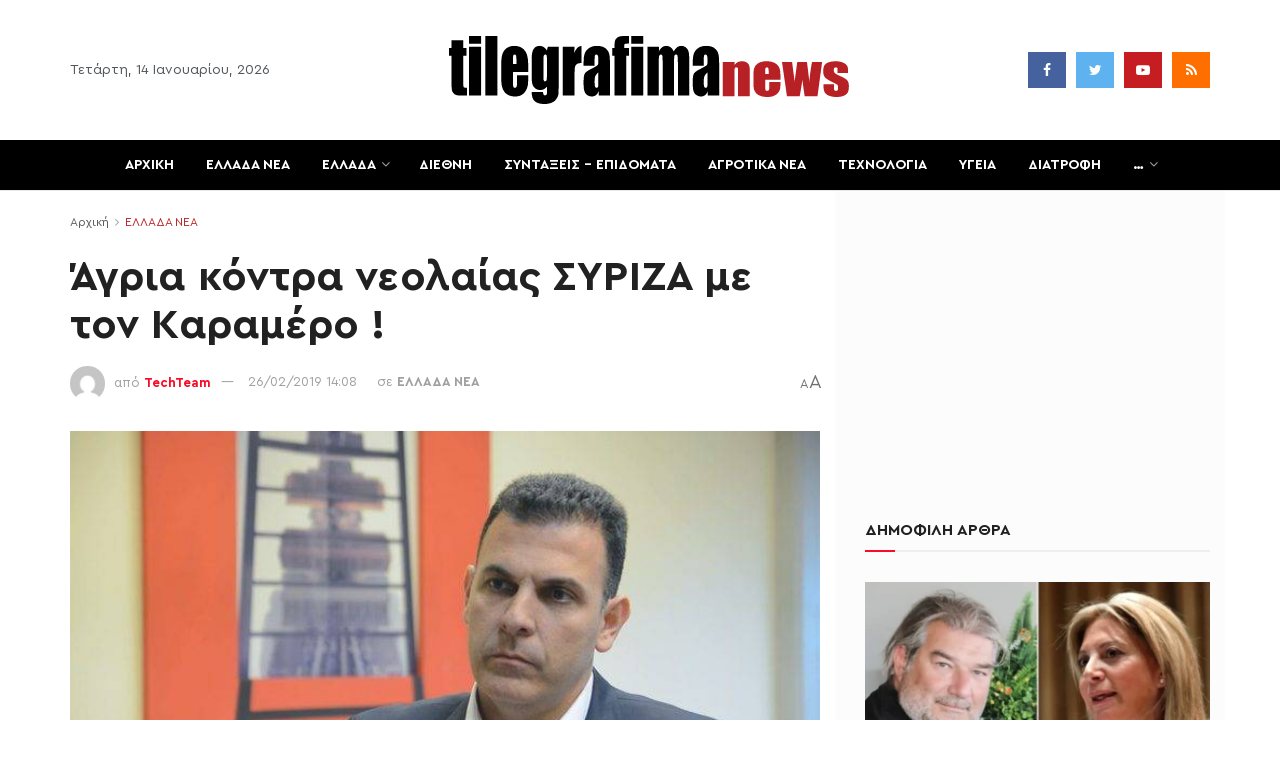

--- FILE ---
content_type: text/html; charset=UTF-8
request_url: https://tilegrafimanews.gr/nea/agria-kontra-neolaias-syriza-me-ton-karamero/
body_size: 59865
content:
<!doctype html>
<!--[if lt IE 7]> <html class="no-js lt-ie9 lt-ie8 lt-ie7" lang="el" id="html"> <![endif]-->
<!--[if IE 7]>    <html class="no-js lt-ie9 lt-ie8" lang="el" id="html"> <![endif]-->
<!--[if IE 8]>    <html class="no-js lt-ie9" lang="el" id="html"> <![endif]-->
<!--[if IE 9]>    <html class="no-js lt-ie10" lang="el" id="html"> <![endif]-->
<!--[if gt IE 8]><!--> <html class="no-js" lang="el" id="html"> <!--<![endif]-->
<head>
<meta http-equiv="Content-Type" content="text/html; charset=UTF-8" />
<meta name='viewport' content='width=device-width, initial-scale=1, user-scalable=yes' />
<link rel="profile" href="http://gmpg.org/xfn/11" />
<link rel="pingback" href="https://tilegrafimanews.gr/xmlrpc.php" />
<meta name='robots' content='index, follow, max-image-preview:large, max-snippet:-1, max-video-preview:-1' />
<style>img:is([sizes="auto" i], [sizes^="auto," i]) { contain-intrinsic-size: 3000px 1500px }</style>
<script type="text/javascript">
var jnews_ajax_url = '/?ajax-request=jnews'
</script>
<!-- This site is optimized with the Yoast SEO Premium plugin v24.1 (Yoast SEO v24.1) - https://yoast.com/wordpress/plugins/seo/ -->
<title>Άγρια κόντρα νεολαίας ΣΥΡΙΖΑ με τον Καραμέρο ! - Tilegrafimanews – Έκτακτες ειδήσεις, συντάξεις και αγροτικά</title>
<meta name="description" content="Επίθεση κατά του υποψήφιου δήμαρχου Αμαρουσίου και νυν αντιπεριφερειάρχη Αττικής Γιώργου Καραμέρου εξαπέλυσε η νεολαία ΣΥΡΙΖΑ με ανακοίνωση της στην οποία" />
<link rel="canonical" href="https://tilegrafimanews.gr/nea/agria-kontra-neolaias-syriza-me-ton-karamero/" />
<meta property="og:locale" content="el_GR" />
<meta property="og:type" content="article" />
<meta property="og:title" content="Άγρια κόντρα νεολαίας ΣΥΡΙΖΑ με τον Καραμέρο !" />
<meta property="og:description" content="Επίθεση κατά του υποψήφιου δήμαρχου Αμαρουσίου και νυν αντιπεριφερειάρχη Αττικής Γιώργου Καραμέρου εξαπέλυσε η νεολαία ΣΥΡΙΖΑ με ανακοίνωση της στην οποία" />
<meta property="og:url" content="https://tilegrafimanews.gr/nea/agria-kontra-neolaias-syriza-me-ton-karamero/" />
<meta property="og:site_name" content="Tilegrafimanews – Έκτακτες ειδήσεις, συντάξεις και αγροτικά" />
<meta property="article:publisher" content="https://www.facebook.com/eidiseistoranews" />
<meta property="article:published_time" content="2019-02-26T12:08:22+00:00" />
<meta property="og:image" content="https://tilegrafimanews.gr/wp-content/uploads/2019/02/karameros35363-696x392.jpg" />
<meta property="og:image:width" content="696" />
<meta property="og:image:height" content="392" />
<meta property="og:image:type" content="image/jpeg" />
<meta name="author" content="TechTeam" />
<meta name="twitter:card" content="summary_large_image" />
<meta name="twitter:creator" content="@tilegrafima" />
<meta name="twitter:site" content="@tilegrafima" />
<meta name="twitter:label1" content="Written by" />
<meta name="twitter:data1" content="TechTeam" />
<script type="application/ld+json" class="yoast-schema-graph">{"@context":"https://schema.org","@graph":[{"@type":"NewsArticle","@id":"https://tilegrafimanews.gr/nea/agria-kontra-neolaias-syriza-me-ton-karamero/#article","isPartOf":{"@id":"https://tilegrafimanews.gr/nea/agria-kontra-neolaias-syriza-me-ton-karamero/"},"author":{"name":"TechTeam","@id":"https://tilegrafimanews.gr/#/schema/person/d03ce822389af5c8dd35590662cb2a29"},"headline":"Άγρια κόντρα νεολαίας ΣΥΡΙΖΑ με τον Καραμέρο !","datePublished":"2019-02-26T12:08:22+00:00","dateModified":"2019-02-26T12:08:22+00:00","mainEntityOfPage":{"@id":"https://tilegrafimanews.gr/nea/agria-kontra-neolaias-syriza-me-ton-karamero/"},"wordCount":0,"commentCount":0,"publisher":{"@id":"https://tilegrafimanews.gr/#organization"},"image":{"@id":"https://tilegrafimanews.gr/nea/agria-kontra-neolaias-syriza-me-ton-karamero/#primaryimage"},"thumbnailUrl":"https://tilegrafimanews.gr/wp-content/uploads/2019/02/karameros35363-696x392.jpg","keywords":["ΝΕΑ"],"articleSection":["ΕΛΛΑΔΑ ΝΕΑ"],"inLanguage":"el","potentialAction":[{"@type":"CommentAction","name":"Comment","target":["https://tilegrafimanews.gr/nea/agria-kontra-neolaias-syriza-me-ton-karamero/#respond"]}],"articleBody":"Επίθεση κατά του υποψήφιου δήμαρχου Αμαρουσίου και νυν αντιπεριφερειάρχη Αττικής Γιώργου Καραμέρου εξαπέλυσε η νεολαία ΣΥΡΙΖΑ με ανακοίνωση της στην οποία τον κατηγορεί ότι απέκλεισε υποψήφιο από την παράταξή του λόγω καταγωγής του υποψηφίου.\r\nΣτην ανακοίνωση της νεολαίας έσπευσε να απαντήσει ο Γιώργος Καραμέρος κάνοντας λόγο για απαράδεκτες και ψευδείς αιτιάσεις και πώς «ο συγκεκριμένος πολίτης δεν ζει στο Μαρούσι και δεν είναι δημότης Αμαρουσίου, ούτε έχει κάποια αναφορά στην πόλη κάτι που αποτελεί αυτονόητη προϋπόθεση για τη συμμετοχή στο ψηφοδέλτιό μας».\r\n\r\nΑναλυτικά οι ανακοινώσεις:\r\n\r\nΗ Ανακοίνωση της νεολαίας ΣΥΡΙΖΑ: Το «Ενωμένο Μαρούσι» του κ. Καραμέρου αποκλείει υποψηφιότητες λόγω καταγωγής.\r\n\r\nΟ υποψήφιος δήμαρχος Αμαρουσίου Γιώργος Καραμέρος, επικεφαλής της δημοτικής παράταξης «Ενωμένο Μαρούσι», αρνήθηκε να συμπεριλάβει μέλος της Νεολαίας ΣΥΡΙΖΑ στις λίστες των υποψηφίων, λόγω της καταγωγής του.\r\n\r\nΟ πολιτικός χώρος της νεολαίας της ριζοσπαστικής αριστεράς, ουδεμία ιδεολογική και πολιτική συγγένεια έχει με ανθρώπους που ακολουθούν πρακτικές αποκλεισμού, λόγω χρώματος και καταγωγής.\r\n\r\nΤέτοιες ενέργειες είναι καταδικαστέες και πρέπει να απομονωθούν, τόσο σε κοινωνικό, όσο και πολιτικό επίπεδο, μέσα από την οικοδόμηση ενός ανοικτού και δημοκρατικού μετώπου, απέναντι στην ακροδεξιά και στην αντίληψη που θέλει τον δήμο σαν λάφυρο στα χέρια των μεγάλων συμφερόντων της τοπικής κοινωνίας.\r\n\r\nΤο όραμα του κ. Καραμέρου για ένα «Ενωμένο Μαρούσι» είναι κενό περιεχομένου σε όλα τα επίπεδα.\r\n\r\nΗ Νεολαία ΣΥΡΙΖΑ δεν θα στηρίξει την υποψηφιότητα του κ. Καραμέρου»\r\n\r\nΚαραμέρος: Δεν δεχόμαστε υποδείξεις από κανένα κόμμα\r\n\r\nΑπό την πρώτη στιγμή, έχουμε καταστήσει σαφές ότι το # Ενωμένο Μαρούσι είναι μια ανεξάρτητη παράταξη και ως εκ τούτου δεν δέχεται υποδείξεις από κανένα κόμμα και από καμία κομματική νεολαία.\r\n\r\nΣε ό,τι αφορά τις απαράδεκτες και ψευδείς αιτιάσεις για δήθεν αποκλεισμούς λόγω «χρώματος και καταγωγής», ο συγκεκριμένος πολίτης, για τον οποίο γίνεται λόγος στην εν λόγω κατάπτυστη ανακοίνωση της Νεολαίας του ΣΥΡΙΖΑ, δεν ζει στο Μαρούσι και δεν είναι δημότης Αμαρουσίου, ούτε έχει κάποια αναφορά στην πόλη κάτι που αποτελεί αυτονόητη προϋπόθεση για τη συμμετοχή στο ψηφοδέλτιό μας.\r\n\r\nΓια τα ζητήματα των μεταναστών, το # Ενωμένο Μαρούσι ετοιμάζει ήδη σειρά προτάσεων για την πιο αποτελεσματική λειτουργία του ήδη θεσμοθετημένου Συμβουλίου Ένταξης Μεταναστών, το οποίο θα στελεχώσουμε με μετανάστες συμπολίτες μας που είναι δημότες της πόλης μας και γνωρίζουν καλύτερα τα προβλήματα ένταξης σε τοπικό επίπεδο.\r\n\r\nΕίναι προφανές, ότι φερτοί υποψήφιοι με μοναδικό κριτήριο την κομματική τους ταυτότητα, δεν γίνονται δεκτοί στο # Ενωμένο Μαρούσι.»"},{"@type":"WebPage","@id":"https://tilegrafimanews.gr/nea/agria-kontra-neolaias-syriza-me-ton-karamero/","url":"https://tilegrafimanews.gr/nea/agria-kontra-neolaias-syriza-me-ton-karamero/","name":"Άγρια κόντρα νεολαίας ΣΥΡΙΖΑ με τον Καραμέρο ! - Tilegrafimanews – Έκτακτες ειδήσεις, συντάξεις και αγροτικά","isPartOf":{"@id":"https://tilegrafimanews.gr/#website"},"primaryImageOfPage":{"@id":"https://tilegrafimanews.gr/nea/agria-kontra-neolaias-syriza-me-ton-karamero/#primaryimage"},"image":{"@id":"https://tilegrafimanews.gr/nea/agria-kontra-neolaias-syriza-me-ton-karamero/#primaryimage"},"thumbnailUrl":"https://tilegrafimanews.gr/wp-content/uploads/2019/02/karameros35363-696x392.jpg","datePublished":"2019-02-26T12:08:22+00:00","dateModified":"2019-02-26T12:08:22+00:00","description":"Επίθεση κατά του υποψήφιου δήμαρχου Αμαρουσίου και νυν αντιπεριφερειάρχη Αττικής Γιώργου Καραμέρου εξαπέλυσε η νεολαία ΣΥΡΙΖΑ με ανακοίνωση της στην οποία","breadcrumb":{"@id":"https://tilegrafimanews.gr/nea/agria-kontra-neolaias-syriza-me-ton-karamero/#breadcrumb"},"inLanguage":"el","potentialAction":[{"@type":"ReadAction","target":["https://tilegrafimanews.gr/nea/agria-kontra-neolaias-syriza-me-ton-karamero/"]}]},{"@type":"ImageObject","inLanguage":"el","@id":"https://tilegrafimanews.gr/nea/agria-kontra-neolaias-syriza-me-ton-karamero/#primaryimage","url":"https://tilegrafimanews.gr/wp-content/uploads/2019/02/karameros35363-696x392.jpg","contentUrl":"https://tilegrafimanews.gr/wp-content/uploads/2019/02/karameros35363-696x392.jpg","width":696,"height":392},{"@type":"BreadcrumbList","@id":"https://tilegrafimanews.gr/nea/agria-kontra-neolaias-syriza-me-ton-karamero/#breadcrumb","itemListElement":[{"@type":"ListItem","position":1,"name":"Home","item":"https://tilegrafimanews.gr/"},{"@type":"ListItem","position":2,"name":"ΕΛΛΑΔΑ ΝΕΑ","item":"https://tilegrafimanews.gr/nea/"},{"@type":"ListItem","position":3,"name":"Άγρια κόντρα νεολαίας ΣΥΡΙΖΑ με τον Καραμέρο !"}]},{"@type":"WebSite","@id":"https://tilegrafimanews.gr/#website","url":"https://tilegrafimanews.gr/","name":"Tilegrafimanews- Χρηστικά και επίκαιρα","description":"Επικαιρότητα και ειδήσεις σήμερα με ρεπορτάζ που έχουν αξία: συντάξεις, ΟΠΕΚΑ, επιδόματα, αγροτικά νέα και κοινωνικές παροχές. Χρήσιμες πληροφορίες για όλους.","publisher":{"@id":"https://tilegrafimanews.gr/#organization"},"alternateName":"ΧΡΗΣΤΙΚΕΣ ΕΙΔΗΣΕΙΣ ΚΑΙ ΕΚΤΑΚΤΗ ΕΠΙΚΑΙΡΟΤΗΤΑ-tIlegrafimanews","inLanguage":"el"},{"@type":"Organization","@id":"https://tilegrafimanews.gr/#organization","name":"tilegrafimanews.gr","url":"https://tilegrafimanews.gr/","logo":{"@type":"ImageObject","inLanguage":"el","@id":"https://tilegrafimanews.gr/#/schema/logo/image/","url":"https://tilegrafimanews.gr/wp-content/uploads/2018/03/logo-tile.png","contentUrl":"https://tilegrafimanews.gr/wp-content/uploads/2018/03/logo-tile.png","width":168,"height":42,"caption":"tilegrafimanews.gr"},"image":{"@id":"https://tilegrafimanews.gr/#/schema/logo/image/"},"sameAs":["https://www.facebook.com/eidiseistoranews","https://x.com/tilegrafima"],"publishingPrinciples":"https://tilegrafimanews.gr/terms/","ownershipFundingInfo":"https://tilegrafimanews.gr/about-us/"},{"@type":"Person","@id":"https://tilegrafimanews.gr/#/schema/person/d03ce822389af5c8dd35590662cb2a29","name":"TechTeam","image":{"@type":"ImageObject","inLanguage":"el","@id":"https://tilegrafimanews.gr/#/schema/person/image/","url":"https://secure.gravatar.com/avatar/42adf955da388f303bf6be84fd223ce5?s=96&d=mm&r=g","contentUrl":"https://secure.gravatar.com/avatar/42adf955da388f303bf6be84fd223ce5?s=96&d=mm&r=g","caption":"TechTeam"},"url":"https://tilegrafimanews.gr/author/1114c4c198c01efc/"}]}</script>
<!-- / Yoast SEO Premium plugin. -->
<link rel="alternate" type="application/rss+xml" title="Ροή RSS &raquo; Tilegrafimanews – Έκτακτες ειδήσεις, συντάξεις και αγροτικά" href="https://tilegrafimanews.gr/feed/" />
<style id='classic-theme-styles-inline-css' type='text/css'>
/*! This file is auto-generated */
.wp-block-button__link{color:#fff;background-color:#32373c;border-radius:9999px;box-shadow:none;text-decoration:none;padding:calc(.667em + 2px) calc(1.333em + 2px);font-size:1.125em}.wp-block-file__button{background:#32373c;color:#fff;text-decoration:none}
</style>
<style id='global-styles-inline-css' type='text/css'>
:root{--wp--preset--aspect-ratio--square: 1;--wp--preset--aspect-ratio--4-3: 4/3;--wp--preset--aspect-ratio--3-4: 3/4;--wp--preset--aspect-ratio--3-2: 3/2;--wp--preset--aspect-ratio--2-3: 2/3;--wp--preset--aspect-ratio--16-9: 16/9;--wp--preset--aspect-ratio--9-16: 9/16;--wp--preset--color--black: #000000;--wp--preset--color--cyan-bluish-gray: #abb8c3;--wp--preset--color--white: #ffffff;--wp--preset--color--pale-pink: #f78da7;--wp--preset--color--vivid-red: #cf2e2e;--wp--preset--color--luminous-vivid-orange: #ff6900;--wp--preset--color--luminous-vivid-amber: #fcb900;--wp--preset--color--light-green-cyan: #7bdcb5;--wp--preset--color--vivid-green-cyan: #00d084;--wp--preset--color--pale-cyan-blue: #8ed1fc;--wp--preset--color--vivid-cyan-blue: #0693e3;--wp--preset--color--vivid-purple: #9b51e0;--wp--preset--gradient--vivid-cyan-blue-to-vivid-purple: linear-gradient(135deg,rgba(6,147,227,1) 0%,rgb(155,81,224) 100%);--wp--preset--gradient--light-green-cyan-to-vivid-green-cyan: linear-gradient(135deg,rgb(122,220,180) 0%,rgb(0,208,130) 100%);--wp--preset--gradient--luminous-vivid-amber-to-luminous-vivid-orange: linear-gradient(135deg,rgba(252,185,0,1) 0%,rgba(255,105,0,1) 100%);--wp--preset--gradient--luminous-vivid-orange-to-vivid-red: linear-gradient(135deg,rgba(255,105,0,1) 0%,rgb(207,46,46) 100%);--wp--preset--gradient--very-light-gray-to-cyan-bluish-gray: linear-gradient(135deg,rgb(238,238,238) 0%,rgb(169,184,195) 100%);--wp--preset--gradient--cool-to-warm-spectrum: linear-gradient(135deg,rgb(74,234,220) 0%,rgb(151,120,209) 20%,rgb(207,42,186) 40%,rgb(238,44,130) 60%,rgb(251,105,98) 80%,rgb(254,248,76) 100%);--wp--preset--gradient--blush-light-purple: linear-gradient(135deg,rgb(255,206,236) 0%,rgb(152,150,240) 100%);--wp--preset--gradient--blush-bordeaux: linear-gradient(135deg,rgb(254,205,165) 0%,rgb(254,45,45) 50%,rgb(107,0,62) 100%);--wp--preset--gradient--luminous-dusk: linear-gradient(135deg,rgb(255,203,112) 0%,rgb(199,81,192) 50%,rgb(65,88,208) 100%);--wp--preset--gradient--pale-ocean: linear-gradient(135deg,rgb(255,245,203) 0%,rgb(182,227,212) 50%,rgb(51,167,181) 100%);--wp--preset--gradient--electric-grass: linear-gradient(135deg,rgb(202,248,128) 0%,rgb(113,206,126) 100%);--wp--preset--gradient--midnight: linear-gradient(135deg,rgb(2,3,129) 0%,rgb(40,116,252) 100%);--wp--preset--font-size--small: 13px;--wp--preset--font-size--medium: 20px;--wp--preset--font-size--large: 36px;--wp--preset--font-size--x-large: 42px;--wp--preset--spacing--20: 0.44rem;--wp--preset--spacing--30: 0.67rem;--wp--preset--spacing--40: 1rem;--wp--preset--spacing--50: 1.5rem;--wp--preset--spacing--60: 2.25rem;--wp--preset--spacing--70: 3.38rem;--wp--preset--spacing--80: 5.06rem;--wp--preset--shadow--natural: 6px 6px 9px rgba(0, 0, 0, 0.2);--wp--preset--shadow--deep: 12px 12px 50px rgba(0, 0, 0, 0.4);--wp--preset--shadow--sharp: 6px 6px 0px rgba(0, 0, 0, 0.2);--wp--preset--shadow--outlined: 6px 6px 0px -3px rgba(255, 255, 255, 1), 6px 6px rgba(0, 0, 0, 1);--wp--preset--shadow--crisp: 6px 6px 0px rgba(0, 0, 0, 1);}:where(.is-layout-flex){gap: 0.5em;}:where(.is-layout-grid){gap: 0.5em;}body .is-layout-flex{display: flex;}.is-layout-flex{flex-wrap: wrap;align-items: center;}.is-layout-flex > :is(*, div){margin: 0;}body .is-layout-grid{display: grid;}.is-layout-grid > :is(*, div){margin: 0;}:where(.wp-block-columns.is-layout-flex){gap: 2em;}:where(.wp-block-columns.is-layout-grid){gap: 2em;}:where(.wp-block-post-template.is-layout-flex){gap: 1.25em;}:where(.wp-block-post-template.is-layout-grid){gap: 1.25em;}.has-black-color{color: var(--wp--preset--color--black) !important;}.has-cyan-bluish-gray-color{color: var(--wp--preset--color--cyan-bluish-gray) !important;}.has-white-color{color: var(--wp--preset--color--white) !important;}.has-pale-pink-color{color: var(--wp--preset--color--pale-pink) !important;}.has-vivid-red-color{color: var(--wp--preset--color--vivid-red) !important;}.has-luminous-vivid-orange-color{color: var(--wp--preset--color--luminous-vivid-orange) !important;}.has-luminous-vivid-amber-color{color: var(--wp--preset--color--luminous-vivid-amber) !important;}.has-light-green-cyan-color{color: var(--wp--preset--color--light-green-cyan) !important;}.has-vivid-green-cyan-color{color: var(--wp--preset--color--vivid-green-cyan) !important;}.has-pale-cyan-blue-color{color: var(--wp--preset--color--pale-cyan-blue) !important;}.has-vivid-cyan-blue-color{color: var(--wp--preset--color--vivid-cyan-blue) !important;}.has-vivid-purple-color{color: var(--wp--preset--color--vivid-purple) !important;}.has-black-background-color{background-color: var(--wp--preset--color--black) !important;}.has-cyan-bluish-gray-background-color{background-color: var(--wp--preset--color--cyan-bluish-gray) !important;}.has-white-background-color{background-color: var(--wp--preset--color--white) !important;}.has-pale-pink-background-color{background-color: var(--wp--preset--color--pale-pink) !important;}.has-vivid-red-background-color{background-color: var(--wp--preset--color--vivid-red) !important;}.has-luminous-vivid-orange-background-color{background-color: var(--wp--preset--color--luminous-vivid-orange) !important;}.has-luminous-vivid-amber-background-color{background-color: var(--wp--preset--color--luminous-vivid-amber) !important;}.has-light-green-cyan-background-color{background-color: var(--wp--preset--color--light-green-cyan) !important;}.has-vivid-green-cyan-background-color{background-color: var(--wp--preset--color--vivid-green-cyan) !important;}.has-pale-cyan-blue-background-color{background-color: var(--wp--preset--color--pale-cyan-blue) !important;}.has-vivid-cyan-blue-background-color{background-color: var(--wp--preset--color--vivid-cyan-blue) !important;}.has-vivid-purple-background-color{background-color: var(--wp--preset--color--vivid-purple) !important;}.has-black-border-color{border-color: var(--wp--preset--color--black) !important;}.has-cyan-bluish-gray-border-color{border-color: var(--wp--preset--color--cyan-bluish-gray) !important;}.has-white-border-color{border-color: var(--wp--preset--color--white) !important;}.has-pale-pink-border-color{border-color: var(--wp--preset--color--pale-pink) !important;}.has-vivid-red-border-color{border-color: var(--wp--preset--color--vivid-red) !important;}.has-luminous-vivid-orange-border-color{border-color: var(--wp--preset--color--luminous-vivid-orange) !important;}.has-luminous-vivid-amber-border-color{border-color: var(--wp--preset--color--luminous-vivid-amber) !important;}.has-light-green-cyan-border-color{border-color: var(--wp--preset--color--light-green-cyan) !important;}.has-vivid-green-cyan-border-color{border-color: var(--wp--preset--color--vivid-green-cyan) !important;}.has-pale-cyan-blue-border-color{border-color: var(--wp--preset--color--pale-cyan-blue) !important;}.has-vivid-cyan-blue-border-color{border-color: var(--wp--preset--color--vivid-cyan-blue) !important;}.has-vivid-purple-border-color{border-color: var(--wp--preset--color--vivid-purple) !important;}.has-vivid-cyan-blue-to-vivid-purple-gradient-background{background: var(--wp--preset--gradient--vivid-cyan-blue-to-vivid-purple) !important;}.has-light-green-cyan-to-vivid-green-cyan-gradient-background{background: var(--wp--preset--gradient--light-green-cyan-to-vivid-green-cyan) !important;}.has-luminous-vivid-amber-to-luminous-vivid-orange-gradient-background{background: var(--wp--preset--gradient--luminous-vivid-amber-to-luminous-vivid-orange) !important;}.has-luminous-vivid-orange-to-vivid-red-gradient-background{background: var(--wp--preset--gradient--luminous-vivid-orange-to-vivid-red) !important;}.has-very-light-gray-to-cyan-bluish-gray-gradient-background{background: var(--wp--preset--gradient--very-light-gray-to-cyan-bluish-gray) !important;}.has-cool-to-warm-spectrum-gradient-background{background: var(--wp--preset--gradient--cool-to-warm-spectrum) !important;}.has-blush-light-purple-gradient-background{background: var(--wp--preset--gradient--blush-light-purple) !important;}.has-blush-bordeaux-gradient-background{background: var(--wp--preset--gradient--blush-bordeaux) !important;}.has-luminous-dusk-gradient-background{background: var(--wp--preset--gradient--luminous-dusk) !important;}.has-pale-ocean-gradient-background{background: var(--wp--preset--gradient--pale-ocean) !important;}.has-electric-grass-gradient-background{background: var(--wp--preset--gradient--electric-grass) !important;}.has-midnight-gradient-background{background: var(--wp--preset--gradient--midnight) !important;}.has-small-font-size{font-size: var(--wp--preset--font-size--small) !important;}.has-medium-font-size{font-size: var(--wp--preset--font-size--medium) !important;}.has-large-font-size{font-size: var(--wp--preset--font-size--large) !important;}.has-x-large-font-size{font-size: var(--wp--preset--font-size--x-large) !important;}
:where(.wp-block-post-template.is-layout-flex){gap: 1.25em;}:where(.wp-block-post-template.is-layout-grid){gap: 1.25em;}
:where(.wp-block-columns.is-layout-flex){gap: 2em;}:where(.wp-block-columns.is-layout-grid){gap: 2em;}
:root :where(.wp-block-pullquote){font-size: 1.5em;line-height: 1.6;}
</style>
<!-- <link rel='stylesheet' id='simple-youtube-responsive-css' href='https://tilegrafimanews.gr/wp-content/plugins/simple-youtube-responsive/css/yt-responsive.css?ver=3.2.5' type='text/css' media='all' /> -->
<!-- <link rel='stylesheet' id='toc-screen-css' href='https://tilegrafimanews.gr/wp-content/plugins/table-of-contents-plus/screen.min.css?ver=2411.1' type='text/css' media='all' /> -->
<!-- <link rel='stylesheet' id='arve-css' href='https://tilegrafimanews.gr/wp-content/plugins/advanced-responsive-video-embedder/build/main.css?ver=755e5bf2bfafc15e7cc1' type='text/css' media='all' /> -->
<!-- <link rel='stylesheet' id='jnews-parent-style-css' href='https://tilegrafimanews.gr/wp-content/themes/jnews/style.css?ver=a28d4d54b35cd47678db7fc3ba0f72b5' type='text/css' media='all' /> -->
<!-- <link rel='stylesheet' id='custom-style-css' href='https://tilegrafimanews.gr/wp-content/themes/jnews-child/css/custom.css?ver=a28d4d54b35cd47678db7fc3ba0f72b5' type='text/css' media='all' /> -->
<!-- <link rel='stylesheet' id='js_composer_front-css' href='https://tilegrafimanews.gr/wp-content/plugins/js_composer/assets/css/js_composer.min.css?ver=6.13.0' type='text/css' media='all' /> -->
<!-- <link rel='stylesheet' id='jnews-frontend-css' href='https://tilegrafimanews.gr/wp-content/themes/jnews/assets/dist/frontend.min.css?ver=1.0.0' type='text/css' media='all' /> -->
<!-- <link rel='stylesheet' id='jnews-js-composer-css' href='https://tilegrafimanews.gr/wp-content/themes/jnews/assets/css/js-composer-frontend.css?ver=1.0.0' type='text/css' media='all' /> -->
<!-- <link rel='stylesheet' id='jnews-style-css' href='https://tilegrafimanews.gr/wp-content/themes/jnews-child/style.css?ver=1.0.0' type='text/css' media='all' /> -->
<!-- <link rel='stylesheet' id='jnews-darkmode-css' href='https://tilegrafimanews.gr/wp-content/themes/jnews/assets/css/darkmode.css?ver=1.0.0' type='text/css' media='all' /> -->
<!-- <link rel='stylesheet' id='jnews-select-share-css' href='https://tilegrafimanews.gr/wp-content/plugins/jnews-social-share/assets/css/plugin.css' type='text/css' media='all' /> -->
<!-- <link rel='stylesheet' id='jnews-weather-style-css' href='https://tilegrafimanews.gr/wp-content/plugins/jnews-weather/assets/css/plugin.css?ver=11.0.0' type='text/css' media='all' /> -->
<link rel="stylesheet" type="text/css" href="//tilegrafimanews.gr/wp-content/cache/wpfc-minified/2r00hu8h/43uby.css" media="all"/>
<script type="text/javascript" src="https://tilegrafimanews.gr/wp-includes/js/jquery/jquery.min.js?ver=3.7.1" id="jquery-core-js"></script>
<script type="text/javascript" src="https://tilegrafimanews.gr/wp-includes/js/jquery/jquery-migrate.min.js?ver=3.4.1" id="jquery-migrate-js"></script>
<link rel="alternate" title="oEmbed (JSON)" type="application/json+oembed" href="https://tilegrafimanews.gr/wp-json/oembed/1.0/embed?url=https%3A%2F%2Ftilegrafimanews.gr%2Fnea%2Fagria-kontra-neolaias-syriza-me-ton-karamero%2F" />
<link rel="alternate" title="oEmbed (XML)" type="text/xml+oembed" href="https://tilegrafimanews.gr/wp-json/oembed/1.0/embed?url=https%3A%2F%2Ftilegrafimanews.gr%2Fnea%2Fagria-kontra-neolaias-syriza-me-ton-karamero%2F&#038;format=xml" />
<!-- start Simple Custom CSS and JS -->
<style type="text/css">
.jeg_post_tags span {
display: none !important;
}
.jeg_post_tags {
padding: 0px 0px !important;
}
.entry-content h3 
{
font-weight: bold;
font-size: 1.3em;
}
@media only screen and (max-width: 600px) {
.entry-header .jeg_post_title {
font-size: 28px !important;
}
.single .content-inner p {
font-size: 18px !important;
}
.entry-content h3 {
font-size: 1.2em !important;
font-weight: bold !important;
}
}</style>
<!-- end Simple Custom CSS and JS -->
<style type="text/css" id="cst_font_data">
@font-face {font-family: "CeraPro";font-display: swap;font-fallback: Helvetica Neue;font-weight: 400;src: url(https://tilegrafimanews.gr/wp-content/uploads/2022/03/CeraPro-Regular.woff) format('woff'), url(https://tilegrafimanews.gr/wp-content/uploads/2022/03/CeraPro-Regular.ttf) format('TrueType'), url(https://tilegrafimanews.gr/wp-content/uploads/2022/03/CeraPro-Regular.eot) format('eot');} @font-face {font-family: "CeraPro";font-display: swap;font-fallback: Helvetica Neue;font-weight: 700;src: url(https://tilegrafimanews.gr/wp-content/uploads/2022/03/CeraPro-Bold.woff) format('woff'), url(https://tilegrafimanews.gr/wp-content/uploads/2022/03/CeraPro-Bold.ttf) format('TrueType'), url(https://tilegrafimanews.gr/wp-content/uploads/2022/03/CeraPro-Bold.eot) format('eot');} @font-face {font-family: "CeraPro";font-display: swap;font-fallback: Helvetica Neue;font-weight: 800;src: url(https://tilegrafimanews.gr/wp-content/uploads/2022/03/CeraPro-Black.woff) format('woff'), url(https://tilegrafimanews.gr/wp-content/uploads/2022/03/CeraPro-Black.ttf) format('TrueType'), url(https://tilegrafimanews.gr/wp-content/uploads/2022/03/CeraPro-Black.eot) format('eot');}				</style>
<!-- Google Tag Manager -->
<script>(function(w,d,s,l,i){w[l]=w[l]||[];w[l].push({'gtm.start':
new Date().getTime(),event:'gtm.js'});var f=d.getElementsByTagName(s)[0],
j=d.createElement(s),dl=l!='dataLayer'?'&l='+l:'';j.async=true;j.src=
'https://www.googletagmanager.com/gtm.js?id='+i+dl;f.parentNode.insertBefore(j,f);
})(window,document,'script','dataLayer','GTM-WX8JSXG5');</script>
<!-- End Google Tag Manager -->
<script async src="https://securepubads.g.doubleclick.net/tag/js/gpt.js"></script><script async src="https://pagead2.googlesyndication.com/pagead/js/adsbygoogle.js?client=ca-pub-1530774686293479"
crossorigin="anonymous"></script>      <meta name="onesignal" content="wordpress-plugin"/>
<script>
window.OneSignalDeferred = window.OneSignalDeferred || [];
OneSignalDeferred.push(function(OneSignal) {
var oneSignal_options = {};
window._oneSignalInitOptions = oneSignal_options;
oneSignal_options['serviceWorkerParam'] = { scope: '/' };
oneSignal_options['serviceWorkerPath'] = 'OneSignalSDKWorker.js.php';
OneSignal.Notifications.setDefaultUrl("https://tilegrafimanews.gr");
oneSignal_options['wordpress'] = true;
oneSignal_options['appId'] = '9bce8abf-7e32-4f13-937a-b4922ca85ef5';
oneSignal_options['allowLocalhostAsSecureOrigin'] = true;
oneSignal_options['welcomeNotification'] = { };
oneSignal_options['welcomeNotification']['title'] = "Καλωσορίσατε στις ειδοποιήσεις από το tilegrafimanews";
oneSignal_options['welcomeNotification']['message'] = "Ευχαριστούμε για την εγγραφή!";
oneSignal_options['welcomeNotification']['url'] = "https://tilegrafimanews.gr";
oneSignal_options['path'] = "https://tilegrafimanews.gr/wp-content/plugins/onesignal-free-web-push-notifications/sdk_files/";
oneSignal_options['safari_web_id'] = "web.onesignal.auto.0a7a62f5-f36d-48c4-91af-ef38916dad6e";
oneSignal_options['promptOptions'] = { };
oneSignal_options['promptOptions']['actionMessage'] = "Θέλετε να λαμβάνετε άμεσα τα τελευταία νέα και χρηστικές ειδήσεις";
oneSignal_options['promptOptions']['exampleNotificationTitleDesktop'] = "Αυτό είναι ένα παράδειγμα ειδοποίησης";
oneSignal_options['promptOptions']['exampleNotificationMessageDesktop'] = "Οι ειδοποιήσεις θα εμφανίζονται στην επιφάνεια εργασίας σας";
oneSignal_options['promptOptions']['exampleNotificationTitleMobile'] = "Παράδειγμα ειδοποίησης";
oneSignal_options['promptOptions']['exampleNotificationMessageMobile'] = "Ειδοποιήσεις θα εμφανιστούν στη συσκευή σας";
oneSignal_options['promptOptions']['acceptButtonText'] = "ΝΑΙ";
oneSignal_options['promptOptions']['cancelButtonText'] = "ΟΧΙ";
oneSignal_options['promptOptions']['siteName'] = "https://tilegrafimanews.gr";
oneSignal_options['promptOptions']['autoAcceptTitle'] = "Αποδοχή";
oneSignal_options['notifyButton'] = { };
oneSignal_options['notifyButton']['enable'] = true;
oneSignal_options['notifyButton']['position'] = 'bottom-left';
oneSignal_options['notifyButton']['theme'] = 'default';
oneSignal_options['notifyButton']['size'] = 'medium';
oneSignal_options['notifyButton']['showCredit'] = true;
oneSignal_options['notifyButton']['text'] = {};
oneSignal_options['notifyButton']['text']['tip.state.unsubscribed'] = 'Έχετε εγγραφεί για να λαμβάνετε ειδοποιήσεις';
oneSignal_options['notifyButton']['text']['tip.state.subscribed'] = 'Έχετε εγγραφεί για να λαμβάνετε ειδοποιήσεις';
oneSignal_options['notifyButton']['text']['tip.state.blocked'] = 'Έχετε αποκλείσει τις ειδοποιήσεις';
oneSignal_options['notifyButton']['text']['message.action.subscribed'] = 'Ευχαριστούμε για την εγγραφή!';
oneSignal_options['notifyButton']['text']['message.action.resubscribed'] = 'Έχετε εγγραφεί για να λαμβάνετε ειδοποιήσεις';
oneSignal_options['notifyButton']['text']['message.action.unsubscribed'] = 'Δεν θα λάβετε ξανά ειδοποιήσεις';
oneSignal_options['notifyButton']['text']['dialog.main.title'] = 'Διαχείριση των ειδοποιήσεων ιστότοπου';
oneSignal_options['notifyButton']['text']['dialog.main.button.subscribe'] = 'ΝΑΙ';
oneSignal_options['notifyButton']['text']['dialog.main.button.unsubscribe'] = 'ΑΦΑΙΡΕΣΗ ΕΓΓΡΑΦΗΣ';
oneSignal_options['notifyButton']['text']['dialog.blocked.title'] = 'Αποκλεισμός ειδοποιήσεων';
oneSignal_options['notifyButton']['text']['dialog.blocked.message'] = 'Ακολουθήστε αυτές τις οδηγίες για να επιτρέψετε ειδοποιήσεις του ιστότοπου:';
OneSignal.init(window._oneSignalInitOptions);
OneSignal.Slidedown.promptPush()      });
function documentInitOneSignal() {
var oneSignal_elements = document.getElementsByClassName("OneSignal-prompt");
var oneSignalLinkClickHandler = function(event) { OneSignal.Notifications.requestPermission(); event.preventDefault(); };        for(var i = 0; i < oneSignal_elements.length; i++)
oneSignal_elements[i].addEventListener('click', oneSignalLinkClickHandler, false);
}
if (document.readyState === 'complete') {
documentInitOneSignal();
}
else {
window.addEventListener("load", function(event){
documentInitOneSignal();
});
}
</script>
<script>window.googletag = window.googletag || {};
googletag.cmd = googletag.cmd || [];
googletag.cmd.push(function() {
googletag.defineSlot('/233794628/Tilegrafimanews-Article-sidebar-4-New', [300, 250], 'div-gpt-ad-1648808947624-0').addService(googletag.pubads());
googletag.defineSlot('/233794628/Tilegrafimanews-Article-inside-1', [300, 250], 'div-gpt-ad-1648736999372-0').addService(googletag.pubads());
googletag.defineSlot('/233794628/Tilegrafimanews-Article-sidebar-6', [300, 250], 'div-gpt-ad-1648548677322-0').addService(googletag.pubads());
googletag.defineSlot('/233794628/Tilegrafimanews-Article-sidebar-5', [[300, 600], [300, 250]], 'div-gpt-ad-1648548496356-0').addService(googletag.pubads());
googletag.defineSlot('/233794628/Tilegrafimanews-Article-sidebar-4', [300, 250], 'div-gpt-ad-1648548085680-0').addService(googletag.pubads());
//     googletag.defineSlot('/233794628/Tilegrafimanews-Article-sidebar-3', [[300, 600], [300, 250]], 'div-gpt-ad-1656486241733-0').addService(googletag.pubads());
googletag.defineSlot('/233794628/Tilegrafimanews-Article-sidebar-2', [300, 250], 'div-gpt-ad-1648547979125-0').addService(googletag.pubads());
googletag.defineSlot('/233794628/Tilegrafimanews-Article-sidebar-1', [300, 250], 'div-gpt-ad-1648547896475-0').addService(googletag.pubads());
googletag.defineSlot('/233794628/Tilegrafimanews-Article-inside-2-mob', [300, 250], 'div-gpt-ad-1648736373126-0').addService(googletag.pubads());
googletag.defineSlot('/233794628/Tilegrafimanews-Article-inside-3', [[300, 250], [728, 90]], 'div-gpt-ad-1648540912722-0').addService(googletag.pubads()); 
googletag.defineSlot('/233794628/Article-Sidebar-7', [300, 250], 'div-gpt-ad-1663233344120-0').addService(googletag.pubads());
googletag.defineSlot('/233794628/Article_Sidebar_9', [[300, 600], [300, 250]], 'div-gpt-ad-1666778922425-0').addService(googletag.pubads());
// googletag.pubads().enableSingleRequest(); 
//  googletag.pubads().disableInitialLoad();
googletag.pubads().collapseEmptyDivs();
googletag.pubads().setCentering(true);
googletag.enableServices();
});
</script><style type="text/css">
.no_thumbnail .jeg_thumb,
.thumbnail-container.no_thumbnail {
display: none !important;
}
.jeg_search_result .jeg_pl_xs_3.no_thumbnail .jeg_postblock_content,
.jeg_sidefeed .jeg_pl_xs_3.no_thumbnail .jeg_postblock_content,
.jeg_pl_sm.no_thumbnail .jeg_postblock_content {
margin-left: 0;
}
.jeg_postblock_11 .no_thumbnail .jeg_postblock_content,
.jeg_postblock_12 .no_thumbnail .jeg_postblock_content,
.jeg_postblock_12.jeg_col_3o3 .no_thumbnail .jeg_postblock_content  {
margin-top: 0;
}
.jeg_postblock_15 .jeg_pl_md_box.no_thumbnail .jeg_postblock_content,
.jeg_postblock_19 .jeg_pl_md_box.no_thumbnail .jeg_postblock_content,
.jeg_postblock_24 .jeg_pl_md_box.no_thumbnail .jeg_postblock_content,
.jeg_sidefeed .jeg_pl_md_box .jeg_postblock_content {
position: relative;
}
.jeg_postblock_carousel_2 .no_thumbnail .jeg_post_title a,
.jeg_postblock_carousel_2 .no_thumbnail .jeg_post_title a:hover,
.jeg_postblock_carousel_2 .no_thumbnail .jeg_post_meta .fa {
color: #212121 !important;
} 
.jnews-dark-mode .jeg_postblock_carousel_2 .no_thumbnail .jeg_post_title a,
.jnews-dark-mode .jeg_postblock_carousel_2 .no_thumbnail .jeg_post_title a:hover,
.jnews-dark-mode .jeg_postblock_carousel_2 .no_thumbnail .jeg_post_meta .fa {
color: #fff !important;
} 
</style>		<style type="text/css" id="wp-custom-css">
.jeg_navbar {
background: #000;
}
.jeg_main_menu > li > a {
color: #fff;
}
.jeg_content {
padding: 0px 0 40px;
}
.jeg_singlepage .jeg_breadcrumbs {
margin: 20px auto 20px;
}
.jeg_ad.jeg_category.jnews_archive_above_hero_ads {
margin-top: 20px;
}
.entry-content a {
font-weight: bold !important;
color: #D22929 !important;
}
.jeg_featured .wp-caption-text {
display: none;
}
.entry-header .jeg_post_title {
letter-spacing: 0.1px;
}
@media only screen and (max-width: 600px) {
#onesignal-popover-container, #onesignal-slidedown-container { z-index: 1 !important;
}
.jeg_menu_footer {
display: block !important;	
}
.footer_right {
float: none;
text-align: inherit;
margin: .5em 0;
display: block !important;
}
}		</style>
<noscript><style> .wpb_animate_when_almost_visible { opacity: 1; }</style></noscript>
</head>
<body class="post-template-default single single-post postid-212150 single-format-standard wp-embed-responsive jeg_toggle_light jeg_single_tpl_1 jnews jsc_normal wpb-js-composer js-comp-ver-6.13.0 vc_responsive">
<div class="jeg_ad jeg_ad_top jnews_header_top_ads">
<div class='ads-wrapper  '></div>    </div>
<!-- The Main Wrapper
============================================= -->
<div class="jeg_viewport">
<div class="jeg_header_wrapper">
<div class="jeg_header_instagram_wrapper">
</div>
<!-- HEADER -->
<div class="jeg_header normal">
<div class="jeg_midbar jeg_container jeg_navbar_wrapper normal">
<div class="container">
<div class="jeg_nav_row">
<div class="jeg_nav_col jeg_nav_left jeg_nav_normal">
<div class="item_wrap jeg_nav_alignleft">
<div class="jeg_nav_item jeg_top_date">
Τετάρτη, 14 Ιανουαρίου, 2026</div>                    </div>
</div>
<div class="jeg_nav_col jeg_nav_center jeg_nav_grow">
<div class="item_wrap jeg_nav_aligncenter">
<div class="jeg_nav_item jeg_logo jeg_desktop_logo">
<div class="site-title">
<a href="https://tilegrafimanews.gr/" style="padding: 0 0 0 0;">
<img class='jeg_logo_img' src="https://tilegrafimanews.gr/wp-content/uploads/2022/03/tilegrafima-logo.svg" srcset="https://tilegrafimanews.gr/wp-content/uploads/2022/03/tilegrafima-logo.svg 1x, https://tilegrafimanews.gr/wp-content/uploads/2022/03/tilegrafima-logo.svg 2x" alt="Tilegrafimanews – Έκτακτες ειδήσεις, συντάξεις και αγροτικά"data-light-src="https://tilegrafimanews.gr/wp-content/uploads/2022/03/tilegrafima-logo.svg" data-light-srcset="https://tilegrafimanews.gr/wp-content/uploads/2022/03/tilegrafima-logo.svg 1x, https://tilegrafimanews.gr/wp-content/uploads/2022/03/tilegrafima-logo.svg 2x" data-dark-src="https://tilegrafimanews.gr/wp-content/uploads/2022/03/tilegrafima-logo.svg" data-dark-srcset="https://tilegrafimanews.gr/wp-content/uploads/2022/03/tilegrafima-logo.svg 1x, https://tilegrafimanews.gr/wp-content/uploads/2022/03/tilegrafima-logo.svg 2x">			</a>
</div>
</div>
</div>
</div>
<div class="jeg_nav_col jeg_nav_right jeg_nav_normal">
<div class="item_wrap jeg_nav_alignright">
<div
class="jeg_nav_item socials_widget jeg_social_icon_block square">
<a href="https://www.facebook.com/Τηλεγράφημα-tilegrafimagr-1553846228191422/" target='_blank' rel='external noopener nofollow' class="jeg_facebook"><i class="fa fa-facebook"></i> </a><a href="https://twitter.com/tilegrafima" target='_blank' rel='external noopener nofollow' class="jeg_twitter"><i class="fa fa-twitter"></i> </a><a href="https://www.youtube.com/channel/UCLbH_G0iv84kZXVZKrov0QQ" target='_blank' rel='external noopener nofollow' class="jeg_youtube"><i class="fa fa-youtube-play"></i> </a><a href="https://tilegrafimanews.gr/feed/rss" target='_blank' rel='external noopener nofollow' class="jeg_rss"><i class="fa fa-rss"></i> </a>			</div>
</div>
</div>
</div>
</div>
</div><div class="jeg_bottombar jeg_navbar jeg_container jeg_navbar_wrapper jeg_navbar_normal jeg_navbar_normal">
<div class="container">
<div class="jeg_nav_row">
<div class="jeg_nav_col jeg_nav_left jeg_nav_normal">
<div class="item_wrap jeg_nav_alignleft">
</div>
</div>
<div class="jeg_nav_col jeg_nav_center jeg_nav_grow">
<div class="item_wrap jeg_nav_aligncenter">
<div class="jeg_nav_item jeg_main_menu_wrapper">
<div class="jeg_mainmenu_wrap"><ul class="jeg_menu jeg_main_menu jeg_menu_style_2" data-animation="animate"><li id="menu-item-1271" class="menu-item menu-item-type-custom menu-item-object-custom menu-item-1271 bgnav" data-item-row="default" ><a href="https://www.tilegrafimanews.gr">ΑΡΧΙΚΗ</a></li>
<li id="menu-item-1293" class="menu-item menu-item-type-taxonomy menu-item-object-category current-post-ancestor current-menu-parent current-post-parent menu-item-1293 bgnav" data-item-row="default" ><a href="https://tilegrafimanews.gr/nea/">ΕΛΛΑΔΑ ΝΕΑ</a></li>
<li id="menu-item-1276" class="menu-item menu-item-type-custom menu-item-object-custom menu-item-has-children menu-item-1276 bgnav" data-item-row="default" ><a href="#">ΕΛΛΑΔΑ</a>
<ul class="sub-menu">
<li id="menu-item-1275" class="menu-item menu-item-type-taxonomy menu-item-object-category menu-item-1275 bgnav" data-item-row="default" ><a href="https://tilegrafimanews.gr/koinonia/">ΚΟΙΝΩΝΙΑ</a></li>
<li id="menu-item-1282" class="menu-item menu-item-type-taxonomy menu-item-object-category menu-item-1282 bgnav" data-item-row="default" ><a href="https://tilegrafimanews.gr/oikonomia/">ΟΙΚΟΝΟΜΙΑ</a></li>
<li id="menu-item-1281" class="menu-item menu-item-type-taxonomy menu-item-object-category menu-item-1281 bgnav" data-item-row="default" ><a href="https://tilegrafimanews.gr/politika/">ΠΟΛΙΤΙΚΑ</a></li>
</ul>
</li>
<li id="menu-item-1280" class="menu-item menu-item-type-taxonomy menu-item-object-category menu-item-1280 bgnav" data-item-row="default" ><a href="https://tilegrafimanews.gr/diethni/">ΔΙΕΘΝΗ</a></li>
<li id="menu-item-1328" class="menu-item menu-item-type-taxonomy menu-item-object-category menu-item-1328 bgnav" data-item-row="default" ><a href="https://tilegrafimanews.gr/syntakseis-epidomata/">ΣΥΝΤΑΞΕΙΣ &#8211; ΕΠΙΔΟΜΑΤΑ</a></li>
<li id="menu-item-84461" class="menu-item menu-item-type-taxonomy menu-item-object-category menu-item-84461 bgnav" data-item-row="default" ><a href="https://tilegrafimanews.gr/agrotika-nea/">ΑΓΡΟΤΙΚΑ ΝΕΑ</a></li>
<li id="menu-item-1314" class="menu-item menu-item-type-taxonomy menu-item-object-category menu-item-1314 bgnav" data-item-row="default" ><a href="https://tilegrafimanews.gr/tehnologia/">ΤΕΧΝΟΛΟΓΙΑ</a></li>
<li id="menu-item-1285" class="menu-item menu-item-type-taxonomy menu-item-object-category menu-item-1285 bgnav" data-item-row="default" ><a href="https://tilegrafimanews.gr/ygeia/">ΥΓΕΙΑ</a></li>
<li id="menu-item-1272" class="menu-item menu-item-type-taxonomy menu-item-object-category menu-item-1272 bgnav" data-item-row="default" ><a href="https://tilegrafimanews.gr/diatrofi/">ΔΙΑΤΡΟΦΗ</a></li>
<li id="menu-item-1286" class="menu-item menu-item-type-custom menu-item-object-custom menu-item-has-children menu-item-1286 bgnav" data-item-row="default" ><a href="#">&#8230;</a>
<ul class="sub-menu">
<li id="menu-item-1295" class="menu-item menu-item-type-taxonomy menu-item-object-category menu-item-1295 bgnav" data-item-row="default" ><a href="https://tilegrafimanews.gr/ethnika/">ΕΘΝΙΚΑ</a></li>
<li id="menu-item-1308" class="menu-item menu-item-type-taxonomy menu-item-object-category menu-item-1308 bgnav" data-item-row="default" ><a href="https://tilegrafimanews.gr/parapolitika/">ΠΑΡΑΠΟΛΙΤΙΚΑ</a></li>
<li id="menu-item-1279" class="menu-item menu-item-type-taxonomy menu-item-object-category menu-item-1279 bgnav" data-item-row="default" ><a href="https://tilegrafimanews.gr/enoples-dynameis-asfaleia/">ΕΝΟΠΛΕΣ ΔΥΝΑΜΕΙΣ-ΑΣΦΑΛΕΙΑ</a></li>
<li id="menu-item-1287" class="menu-item menu-item-type-taxonomy menu-item-object-category menu-item-1287 bgnav" data-item-row="default" ><a href="https://tilegrafimanews.gr/video/">ΒΙΝΤΕΟ</a></li>
<li id="menu-item-1288" class="menu-item menu-item-type-taxonomy menu-item-object-category menu-item-1288 bgnav" data-item-row="default" ><a href="https://tilegrafimanews.gr/geostratigika/">ΓΕΩΣΤΡΑΤΗΓΙΚΑ</a></li>
<li id="menu-item-1294" class="menu-item menu-item-type-taxonomy menu-item-object-category menu-item-1294 bgnav" data-item-row="default" ><a href="https://tilegrafimanews.gr/istoria-glossa/">ΙΣΤΟΡΙΑ/ΓΛΩΣΣΑ</a></li>
<li id="menu-item-1307" class="menu-item menu-item-type-taxonomy menu-item-object-category menu-item-1307 bgnav" data-item-row="default" ><a href="https://tilegrafimanews.gr/diatrofi/">ΔΙΑΤΡΟΦΗ</a></li>
<li id="menu-item-1325" class="menu-item menu-item-type-taxonomy menu-item-object-category menu-item-1325 bgnav" data-item-row="default" ><a href="https://tilegrafimanews.gr/gynaika-omorfia/">ΓΥΝΑΙΚΑ &#8211; ΟΜΟΡΦΙΑ</a></li>
<li id="menu-item-1309" class="menu-item menu-item-type-taxonomy menu-item-object-category menu-item-1309 bgnav" data-item-row="default" ><a href="https://tilegrafimanews.gr/mageiriki/">ΜΑΓΕΙΡΙΚΗ</a></li>
<li id="menu-item-1310" class="menu-item menu-item-type-taxonomy menu-item-object-category menu-item-1310 bgnav" data-item-row="default" ><a href="https://tilegrafimanews.gr/arhontariki/">ΑΡΧΟΝΤΑΡΙΚΙ</a></li>
<li id="menu-item-1311" class="menu-item menu-item-type-taxonomy menu-item-object-category menu-item-1311 bgnav" data-item-row="default" ><a href="https://tilegrafimanews.gr/athlitika-nea/">ΑΘΛΗΤΙΚΑ ΝΕΑ</a></li>
<li id="menu-item-372583" class="menu-item menu-item-type-taxonomy menu-item-object-category menu-item-372583 bgnav" data-item-row="default" ><a href="https://tilegrafimanews.gr/oi-eidikoi-tis-ygeias/">ΟΙ ΕΙΔΙΚΟΙ ΤΗΣ ΥΓΕΙΑΣ</a></li>
<li id="menu-item-1312" class="menu-item menu-item-type-taxonomy menu-item-object-category menu-item-1312 bgnav" data-item-row="default" ><a href="https://tilegrafimanews.gr/agio-oros/">ΑΓΙΟ ΟΡΟΣ</a></li>
<li id="menu-item-1313" class="menu-item menu-item-type-taxonomy menu-item-object-category menu-item-1313 bgnav" data-item-row="default" ><a href="https://tilegrafimanews.gr/mousiki/">ΜΟΥΣΙΚΗ</a></li>
<li id="menu-item-1315" class="menu-item menu-item-type-taxonomy menu-item-object-category menu-item-1315 bgnav" data-item-row="default" ><a href="https://tilegrafimanews.gr/to-tilegrafima-grafei/">Το ΤΗΛΕΓΡΑΦΗΜΑ γράφει&#8230;</a></li>
<li id="menu-item-1316" class="menu-item menu-item-type-taxonomy menu-item-object-category menu-item-1316 bgnav" data-item-row="default" ><a href="https://tilegrafimanews.gr/eipan-sto-tilegrafima/">Είπαν στο Τηλεγράφημα&#8230;</a></li>
<li id="menu-item-1317" class="menu-item menu-item-type-taxonomy menu-item-object-category menu-item-1317 bgnav" data-item-row="default" ><a href="https://tilegrafimanews.gr/perierga/">ΠΕΡΙΕΡΓΑ</a></li>
<li id="menu-item-72719" class="menu-item menu-item-type-taxonomy menu-item-object-category menu-item-72719 bgnav" data-item-row="default" ><a href="https://tilegrafimanews.gr/ekklisia/">ΕΚΚΛΗΣΙΑ</a></li>
<li id="menu-item-1318" class="menu-item menu-item-type-taxonomy menu-item-object-category menu-item-1318 bgnav" data-item-row="default" ><a href="https://tilegrafimanews.gr/monastiria/">ΜΟΝΑΣΤΗΡΙΑ</a></li>
<li id="menu-item-1319" class="menu-item menu-item-type-taxonomy menu-item-object-category menu-item-1319 bgnav" data-item-row="default" ><a href="https://tilegrafimanews.gr/tileoptika/">ΤΗΛΕΟΠΤΙΚΑ</a></li>
<li id="menu-item-1320" class="menu-item menu-item-type-taxonomy menu-item-object-category menu-item-1320 bgnav" data-item-row="default" ><a href="https://tilegrafimanews.gr/nea-taxi-pragmaton/">ΝΕΑ ΤΑΞΗ ΠΡΑΓΜΑΤΩΝ</a></li>
<li id="menu-item-105123" class="menu-item menu-item-type-taxonomy menu-item-object-category menu-item-105123 bgnav" data-item-row="default" ><a href="https://tilegrafimanews.gr/theseis-ergasias/">ΘΕΣΕΙΣ ΕΡΓΑΣΙΑΣ</a></li>
<li id="menu-item-1321" class="menu-item menu-item-type-taxonomy menu-item-object-category menu-item-1321 bgnav" data-item-row="default" ><a href="https://tilegrafimanews.gr/eipan/">ΕΙΠΑΝ</a></li>
<li id="menu-item-107637" class="menu-item menu-item-type-taxonomy menu-item-object-category menu-item-107637 bgnav" data-item-row="default" ><a href="https://tilegrafimanews.gr/mitera-gi/">ΜΗΤΕΡΑ ΓΗ</a></li>
<li id="menu-item-107638" class="menu-item menu-item-type-taxonomy menu-item-object-category menu-item-107638 bgnav" data-item-row="default" ><a href="https://tilegrafimanews.gr/askisi-kai-ygeia/">ΑΣΚΗΣΗ ΚΑΙ ΥΓΕΙΑ</a></li>
<li id="menu-item-72720" class="menu-item menu-item-type-taxonomy menu-item-object-category menu-item-72720 bgnav" data-item-row="default" ><a href="https://tilegrafimanews.gr/tilegrafima-business-report/">ΤΗΛΕΓΡΑΦΗΜΑ BUSINESS REPORT</a></li>
</ul>
</li>
</ul></div></div>
</div>
</div>
<div class="jeg_nav_col jeg_nav_right jeg_nav_normal">
<div class="item_wrap jeg_nav_alignright">
</div>
</div>
</div>
</div>
</div></div><!-- /.jeg_header -->        </div>
<div class="jeg_header_sticky">
<div class="sticky_blankspace"></div>
<div class="jeg_header normal">
<div class="jeg_container">
<div data-mode="scroll" class="jeg_stickybar jeg_navbar jeg_navbar_wrapper jeg_navbar_normal jeg_navbar_normal">
<div class="container">
<div class="jeg_nav_row">
<div class="jeg_nav_col jeg_nav_left jeg_nav_grow">
<div class="item_wrap jeg_nav_alignleft">
<div class="jeg_nav_item jeg_main_menu_wrapper">
<div class="jeg_mainmenu_wrap"><ul class="jeg_menu jeg_main_menu jeg_menu_style_2" data-animation="animate"><li id="menu-item-1271" class="menu-item menu-item-type-custom menu-item-object-custom menu-item-1271 bgnav" data-item-row="default" ><a href="https://www.tilegrafimanews.gr">ΑΡΧΙΚΗ</a></li>
<li id="menu-item-1293" class="menu-item menu-item-type-taxonomy menu-item-object-category current-post-ancestor current-menu-parent current-post-parent menu-item-1293 bgnav" data-item-row="default" ><a href="https://tilegrafimanews.gr/nea/">ΕΛΛΑΔΑ ΝΕΑ</a></li>
<li id="menu-item-1276" class="menu-item menu-item-type-custom menu-item-object-custom menu-item-has-children menu-item-1276 bgnav" data-item-row="default" ><a href="#">ΕΛΛΑΔΑ</a>
<ul class="sub-menu">
<li id="menu-item-1275" class="menu-item menu-item-type-taxonomy menu-item-object-category menu-item-1275 bgnav" data-item-row="default" ><a href="https://tilegrafimanews.gr/koinonia/">ΚΟΙΝΩΝΙΑ</a></li>
<li id="menu-item-1282" class="menu-item menu-item-type-taxonomy menu-item-object-category menu-item-1282 bgnav" data-item-row="default" ><a href="https://tilegrafimanews.gr/oikonomia/">ΟΙΚΟΝΟΜΙΑ</a></li>
<li id="menu-item-1281" class="menu-item menu-item-type-taxonomy menu-item-object-category menu-item-1281 bgnav" data-item-row="default" ><a href="https://tilegrafimanews.gr/politika/">ΠΟΛΙΤΙΚΑ</a></li>
</ul>
</li>
<li id="menu-item-1280" class="menu-item menu-item-type-taxonomy menu-item-object-category menu-item-1280 bgnav" data-item-row="default" ><a href="https://tilegrafimanews.gr/diethni/">ΔΙΕΘΝΗ</a></li>
<li id="menu-item-1328" class="menu-item menu-item-type-taxonomy menu-item-object-category menu-item-1328 bgnav" data-item-row="default" ><a href="https://tilegrafimanews.gr/syntakseis-epidomata/">ΣΥΝΤΑΞΕΙΣ &#8211; ΕΠΙΔΟΜΑΤΑ</a></li>
<li id="menu-item-84461" class="menu-item menu-item-type-taxonomy menu-item-object-category menu-item-84461 bgnav" data-item-row="default" ><a href="https://tilegrafimanews.gr/agrotika-nea/">ΑΓΡΟΤΙΚΑ ΝΕΑ</a></li>
<li id="menu-item-1314" class="menu-item menu-item-type-taxonomy menu-item-object-category menu-item-1314 bgnav" data-item-row="default" ><a href="https://tilegrafimanews.gr/tehnologia/">ΤΕΧΝΟΛΟΓΙΑ</a></li>
<li id="menu-item-1285" class="menu-item menu-item-type-taxonomy menu-item-object-category menu-item-1285 bgnav" data-item-row="default" ><a href="https://tilegrafimanews.gr/ygeia/">ΥΓΕΙΑ</a></li>
<li id="menu-item-1272" class="menu-item menu-item-type-taxonomy menu-item-object-category menu-item-1272 bgnav" data-item-row="default" ><a href="https://tilegrafimanews.gr/diatrofi/">ΔΙΑΤΡΟΦΗ</a></li>
<li id="menu-item-1286" class="menu-item menu-item-type-custom menu-item-object-custom menu-item-has-children menu-item-1286 bgnav" data-item-row="default" ><a href="#">&#8230;</a>
<ul class="sub-menu">
<li id="menu-item-1295" class="menu-item menu-item-type-taxonomy menu-item-object-category menu-item-1295 bgnav" data-item-row="default" ><a href="https://tilegrafimanews.gr/ethnika/">ΕΘΝΙΚΑ</a></li>
<li id="menu-item-1308" class="menu-item menu-item-type-taxonomy menu-item-object-category menu-item-1308 bgnav" data-item-row="default" ><a href="https://tilegrafimanews.gr/parapolitika/">ΠΑΡΑΠΟΛΙΤΙΚΑ</a></li>
<li id="menu-item-1279" class="menu-item menu-item-type-taxonomy menu-item-object-category menu-item-1279 bgnav" data-item-row="default" ><a href="https://tilegrafimanews.gr/enoples-dynameis-asfaleia/">ΕΝΟΠΛΕΣ ΔΥΝΑΜΕΙΣ-ΑΣΦΑΛΕΙΑ</a></li>
<li id="menu-item-1287" class="menu-item menu-item-type-taxonomy menu-item-object-category menu-item-1287 bgnav" data-item-row="default" ><a href="https://tilegrafimanews.gr/video/">ΒΙΝΤΕΟ</a></li>
<li id="menu-item-1288" class="menu-item menu-item-type-taxonomy menu-item-object-category menu-item-1288 bgnav" data-item-row="default" ><a href="https://tilegrafimanews.gr/geostratigika/">ΓΕΩΣΤΡΑΤΗΓΙΚΑ</a></li>
<li id="menu-item-1294" class="menu-item menu-item-type-taxonomy menu-item-object-category menu-item-1294 bgnav" data-item-row="default" ><a href="https://tilegrafimanews.gr/istoria-glossa/">ΙΣΤΟΡΙΑ/ΓΛΩΣΣΑ</a></li>
<li id="menu-item-1307" class="menu-item menu-item-type-taxonomy menu-item-object-category menu-item-1307 bgnav" data-item-row="default" ><a href="https://tilegrafimanews.gr/diatrofi/">ΔΙΑΤΡΟΦΗ</a></li>
<li id="menu-item-1325" class="menu-item menu-item-type-taxonomy menu-item-object-category menu-item-1325 bgnav" data-item-row="default" ><a href="https://tilegrafimanews.gr/gynaika-omorfia/">ΓΥΝΑΙΚΑ &#8211; ΟΜΟΡΦΙΑ</a></li>
<li id="menu-item-1309" class="menu-item menu-item-type-taxonomy menu-item-object-category menu-item-1309 bgnav" data-item-row="default" ><a href="https://tilegrafimanews.gr/mageiriki/">ΜΑΓΕΙΡΙΚΗ</a></li>
<li id="menu-item-1310" class="menu-item menu-item-type-taxonomy menu-item-object-category menu-item-1310 bgnav" data-item-row="default" ><a href="https://tilegrafimanews.gr/arhontariki/">ΑΡΧΟΝΤΑΡΙΚΙ</a></li>
<li id="menu-item-1311" class="menu-item menu-item-type-taxonomy menu-item-object-category menu-item-1311 bgnav" data-item-row="default" ><a href="https://tilegrafimanews.gr/athlitika-nea/">ΑΘΛΗΤΙΚΑ ΝΕΑ</a></li>
<li id="menu-item-372583" class="menu-item menu-item-type-taxonomy menu-item-object-category menu-item-372583 bgnav" data-item-row="default" ><a href="https://tilegrafimanews.gr/oi-eidikoi-tis-ygeias/">ΟΙ ΕΙΔΙΚΟΙ ΤΗΣ ΥΓΕΙΑΣ</a></li>
<li id="menu-item-1312" class="menu-item menu-item-type-taxonomy menu-item-object-category menu-item-1312 bgnav" data-item-row="default" ><a href="https://tilegrafimanews.gr/agio-oros/">ΑΓΙΟ ΟΡΟΣ</a></li>
<li id="menu-item-1313" class="menu-item menu-item-type-taxonomy menu-item-object-category menu-item-1313 bgnav" data-item-row="default" ><a href="https://tilegrafimanews.gr/mousiki/">ΜΟΥΣΙΚΗ</a></li>
<li id="menu-item-1315" class="menu-item menu-item-type-taxonomy menu-item-object-category menu-item-1315 bgnav" data-item-row="default" ><a href="https://tilegrafimanews.gr/to-tilegrafima-grafei/">Το ΤΗΛΕΓΡΑΦΗΜΑ γράφει&#8230;</a></li>
<li id="menu-item-1316" class="menu-item menu-item-type-taxonomy menu-item-object-category menu-item-1316 bgnav" data-item-row="default" ><a href="https://tilegrafimanews.gr/eipan-sto-tilegrafima/">Είπαν στο Τηλεγράφημα&#8230;</a></li>
<li id="menu-item-1317" class="menu-item menu-item-type-taxonomy menu-item-object-category menu-item-1317 bgnav" data-item-row="default" ><a href="https://tilegrafimanews.gr/perierga/">ΠΕΡΙΕΡΓΑ</a></li>
<li id="menu-item-72719" class="menu-item menu-item-type-taxonomy menu-item-object-category menu-item-72719 bgnav" data-item-row="default" ><a href="https://tilegrafimanews.gr/ekklisia/">ΕΚΚΛΗΣΙΑ</a></li>
<li id="menu-item-1318" class="menu-item menu-item-type-taxonomy menu-item-object-category menu-item-1318 bgnav" data-item-row="default" ><a href="https://tilegrafimanews.gr/monastiria/">ΜΟΝΑΣΤΗΡΙΑ</a></li>
<li id="menu-item-1319" class="menu-item menu-item-type-taxonomy menu-item-object-category menu-item-1319 bgnav" data-item-row="default" ><a href="https://tilegrafimanews.gr/tileoptika/">ΤΗΛΕΟΠΤΙΚΑ</a></li>
<li id="menu-item-1320" class="menu-item menu-item-type-taxonomy menu-item-object-category menu-item-1320 bgnav" data-item-row="default" ><a href="https://tilegrafimanews.gr/nea-taxi-pragmaton/">ΝΕΑ ΤΑΞΗ ΠΡΑΓΜΑΤΩΝ</a></li>
<li id="menu-item-105123" class="menu-item menu-item-type-taxonomy menu-item-object-category menu-item-105123 bgnav" data-item-row="default" ><a href="https://tilegrafimanews.gr/theseis-ergasias/">ΘΕΣΕΙΣ ΕΡΓΑΣΙΑΣ</a></li>
<li id="menu-item-1321" class="menu-item menu-item-type-taxonomy menu-item-object-category menu-item-1321 bgnav" data-item-row="default" ><a href="https://tilegrafimanews.gr/eipan/">ΕΙΠΑΝ</a></li>
<li id="menu-item-107637" class="menu-item menu-item-type-taxonomy menu-item-object-category menu-item-107637 bgnav" data-item-row="default" ><a href="https://tilegrafimanews.gr/mitera-gi/">ΜΗΤΕΡΑ ΓΗ</a></li>
<li id="menu-item-107638" class="menu-item menu-item-type-taxonomy menu-item-object-category menu-item-107638 bgnav" data-item-row="default" ><a href="https://tilegrafimanews.gr/askisi-kai-ygeia/">ΑΣΚΗΣΗ ΚΑΙ ΥΓΕΙΑ</a></li>
<li id="menu-item-72720" class="menu-item menu-item-type-taxonomy menu-item-object-category menu-item-72720 bgnav" data-item-row="default" ><a href="https://tilegrafimanews.gr/tilegrafima-business-report/">ΤΗΛΕΓΡΑΦΗΜΑ BUSINESS REPORT</a></li>
</ul>
</li>
</ul></div></div>
</div>
</div>
<div class="jeg_nav_col jeg_nav_center jeg_nav_normal">
<div class="item_wrap jeg_nav_aligncenter">
</div>
</div>
<div class="jeg_nav_col jeg_nav_right jeg_nav_normal">
<div class="item_wrap jeg_nav_alignright">
<!-- Search Icon -->
<div class="jeg_nav_item jeg_search_wrapper search_icon jeg_search_popup_expand">
<a href="#" class="jeg_search_toggle"><i class="fa fa-search"></i></a>
</div>                </div>
</div>
</div>
</div>        </div>
</div>
</div>
</div>
<div class="jeg_navbar_mobile_wrapper">
<div class="jeg_navbar_mobile" data-mode="scroll">
<div class="jeg_mobile_bottombar jeg_mobile_midbar jeg_container normal">
<div class="container">
<div class="jeg_nav_row">
<div class="jeg_nav_col jeg_nav_left jeg_nav_normal">
<div class="item_wrap jeg_nav_alignleft">
<div class="jeg_nav_item">
<a href="#" class="toggle_btn jeg_mobile_toggle"><i class="fa fa-bars"></i></a>
</div>                    </div>
</div>
<div class="jeg_nav_col jeg_nav_center jeg_nav_grow">
<div class="item_wrap jeg_nav_aligncenter">
<div class="jeg_nav_item jeg_mobile_logo">
<div class="site-title">
<a href="https://tilegrafimanews.gr/">
<img class='jeg_logo_img' src="https://tilegrafimanews.gr/wp-content/uploads/2022/03/tilegrafima-logo.svg" srcset="https://tilegrafimanews.gr/wp-content/uploads/2022/03/tilegrafima-logo.svg 1x, https://tilegrafimanews.gr/wp-content/uploads/2022/03/tilegrafima-logo.svg 2x" alt="Tilegrafimanews – Έκτακτες ειδήσεις, συντάξεις και αγροτικά"data-light-src="https://tilegrafimanews.gr/wp-content/uploads/2022/03/tilegrafima-logo.svg" data-light-srcset="https://tilegrafimanews.gr/wp-content/uploads/2022/03/tilegrafima-logo.svg 1x, https://tilegrafimanews.gr/wp-content/uploads/2022/03/tilegrafima-logo.svg 2x" data-dark-src="https://tilegrafimanews.gr/wp-content/uploads/2022/03/tilegrafima-logo.svg" data-dark-srcset="https://tilegrafimanews.gr/wp-content/uploads/2022/03/tilegrafima-logo.svg 1x, https://tilegrafimanews.gr/wp-content/uploads/2022/03/tilegrafima-logo.svg 2x">		    </a>
</div>
</div>                    </div>
</div>
<div class="jeg_nav_col jeg_nav_right jeg_nav_normal">
<div class="item_wrap jeg_nav_alignright">
<div class="jeg_nav_item jeg_search_wrapper jeg_search_popup_expand">
<a href="#" class="jeg_search_toggle"><i class="fa fa-search"></i></a>
</div>                    </div>
</div>
</div>
</div>
</div></div>
<div class="sticky_blankspace" style="height: 60px;"></div>        </div>
<div class="post-wrapper">
<div class="post-wrap" >
<div class="jeg_main ">
<div class="jeg_container">
<div class="jeg_content jeg_singlepage">
<div class="container">
<div class="jeg_ad jeg_article jnews_article_top_ads">
<div class='ads-wrapper  '></div>		</div>
<div class="row">
<div class="jeg_main_content col-md-8">
<div class="jeg_inner_content">
<div class="jeg_breadcrumbs jeg_breadcrumb_container">
<div id="breadcrumbs"><span class="">
<a href="https://tilegrafimanews.gr">Αρχική</a>
</span><i class="fa fa-angle-right"></i><span class="breadcrumb_last_link">
<a href="https://tilegrafimanews.gr/nea/">ΕΛΛΑΔΑ ΝΕΑ</a>
</span></div>						</div>
<div class="entry-header row-full">
<h1 class="jeg_post_title">Άγρια κόντρα νεολαίας ΣΥΡΙΖΑ με τον Καραμέρο !</h1>
<div class="jeg_meta_container">
<div class="jeg_post_meta jeg_post_meta_1">
<div class="meta_left">
<div class="jeg_meta_author">
<img alt='TechTeam' src='https://secure.gravatar.com/avatar/42adf955da388f303bf6be84fd223ce5?s=80&#038;d=mm&#038;r=g' srcset='https://secure.gravatar.com/avatar/42adf955da388f303bf6be84fd223ce5?s=160&#038;d=mm&#038;r=g 2x' class='avatar avatar-80 photo' height='80' width='80' decoding='async'/>					<span class="meta_text">από</span>
<a href="https://tilegrafimanews.gr/author/1114c4c198c01efc/">TechTeam</a>				</div>
<div class="jeg_meta_date">
<a href="https://tilegrafimanews.gr/nea/agria-kontra-neolaias-syriza-me-ton-karamero/">26/02/2019 14:08</a>
</div>
<div class="story-date story-credits icon icon-time" style="font-size: 13px">
</div>
<div class="jeg_meta_category">
<span><span class="meta_text">σε</span>
<a href="https://tilegrafimanews.gr/nea/" rel="category tag">ΕΛΛΑΔΑ ΝΕΑ</a>				</span>
</div>
</div>
<div class="meta_right">
<div class="jeg_meta_zoom" data-in-step="3" data-out-step="2">
<div class="zoom-dropdown">
<div class="zoom-icon">
<span class="zoom-icon-small">A</span>
<span class="zoom-icon-big">A</span>
</div>
<div class="zoom-item-wrapper">
<div class="zoom-item">
<button class="zoom-out"><span>A</span></button>
<button class="zoom-in"><span>A</span></button>
<div class="zoom-bar-container">
<div class="zoom-bar"></div>
</div>
<button class="zoom-reset"><span>Reset</span></button>
</div>
</div>
</div>
</div>			</div>
</div>
</div>
</div>
<div  class="jeg_featured featured_image "><a href="https://tilegrafimanews.gr/wp-content/uploads/2019/02/karameros35363-696x392.jpg"><div class="thumbnail-container" style="padding-bottom:56.306%"><img width="666" height="375" src="https://tilegrafimanews.gr/wp-content/uploads/2019/02/karameros35363-696x392.jpg" class="attachment-jnews-750x375 size-jnews-750x375 wp-post-image" alt="" decoding="async" fetchpriority="high" srcset="https://tilegrafimanews.gr/wp-content/uploads/2019/02/karameros35363-696x392.jpg 696w, https://tilegrafimanews.gr/wp-content/uploads/2019/02/karameros35363-696x392-300x169.jpg 300w" sizes="(max-width: 666px) 100vw, 666px" /></div></a></div>
<div class="jeg_share_top_container"><div class="jeg_share_button clearfix">
<div class="jeg_share_stats">
<div class="jeg_share_count">
<div class="counts">50</div>
<span class="sharetext">SHARES</span>
</div>
<div class="jeg_views_count">
<div class="counts">107</div>
<span class="sharetext">VIEWS</span>
</div>
</div>
<div class="jeg_sharelist">
<a href="http://www.facebook.com/sharer.php?u=https%3A%2F%2Ftilegrafimanews.gr%2Fnea%2Fagria-kontra-neolaias-syriza-me-ton-karamero%2F" rel='nofollow'  class="jeg_btn-facebook expanded"><i class="fa fa-facebook-official"></i><span>Share on Facebook</span></a><a href="https://twitter.com/intent/tweet?text=%CE%86%CE%B3%CF%81%CE%B9%CE%B1%20%CE%BA%CF%8C%CE%BD%CF%84%CF%81%CE%B1%20%CE%BD%CE%B5%CE%BF%CE%BB%CE%B1%CE%AF%CE%B1%CF%82%20%CE%A3%CE%A5%CE%A1%CE%99%CE%96%CE%91%20%CE%BC%CE%B5%20%CF%84%CE%BF%CE%BD%20%CE%9A%CE%B1%CF%81%CE%B1%CE%BC%CE%AD%CF%81%CE%BF%20%21&url=https%3A%2F%2Ftilegrafimanews.gr%2Fnea%2Fagria-kontra-neolaias-syriza-me-ton-karamero%2F" rel='nofollow'  class="jeg_btn-twitter expanded"><i class="fa fa-twitter"></i><span>Share on Twitter</span></a><a href="mailto:?subject=%CE%86%CE%B3%CF%81%CE%B9%CE%B1%20%CE%BA%CF%8C%CE%BD%CF%84%CF%81%CE%B1%20%CE%BD%CE%B5%CE%BF%CE%BB%CE%B1%CE%AF%CE%B1%CF%82%20%CE%A3%CE%A5%CE%A1%CE%99%CE%96%CE%91%20%CE%BC%CE%B5%20%CF%84%CE%BF%CE%BD%20%CE%9A%CE%B1%CF%81%CE%B1%CE%BC%CE%AD%CF%81%CE%BF%20%21&amp;body=https%3A%2F%2Ftilegrafimanews.gr%2Fnea%2Fagria-kontra-neolaias-syriza-me-ton-karamero%2F" rel='nofollow'  class="jeg_btn-email "><i class="fa fa-envelope"></i></a><a href="//api.whatsapp.com/send?text=%CE%86%CE%B3%CF%81%CE%B9%CE%B1%20%CE%BA%CF%8C%CE%BD%CF%84%CF%81%CE%B1%20%CE%BD%CE%B5%CE%BF%CE%BB%CE%B1%CE%AF%CE%B1%CF%82%20%CE%A3%CE%A5%CE%A1%CE%99%CE%96%CE%91%20%CE%BC%CE%B5%20%CF%84%CE%BF%CE%BD%20%CE%9A%CE%B1%CF%81%CE%B1%CE%BC%CE%AD%CF%81%CE%BF%20%21%0Ahttps%3A%2F%2Ftilegrafimanews.gr%2Fnea%2Fagria-kontra-neolaias-syriza-me-ton-karamero%2F" rel='nofollow'  data-action="share/whatsapp/share"  class="jeg_btn-whatsapp "><i class="fa fa-whatsapp"></i></a><a href="https://www.linkedin.com/shareArticle?url=https%3A%2F%2Ftilegrafimanews.gr%2Fnea%2Fagria-kontra-neolaias-syriza-me-ton-karamero%2F&title=%CE%86%CE%B3%CF%81%CE%B9%CE%B1%20%CE%BA%CF%8C%CE%BD%CF%84%CF%81%CE%B1%20%CE%BD%CE%B5%CE%BF%CE%BB%CE%B1%CE%AF%CE%B1%CF%82%20%CE%A3%CE%A5%CE%A1%CE%99%CE%96%CE%91%20%CE%BC%CE%B5%20%CF%84%CE%BF%CE%BD%20%CE%9A%CE%B1%CF%81%CE%B1%CE%BC%CE%AD%CF%81%CE%BF%20%21" rel='nofollow'  class="jeg_btn-linkedin "><i class="fa fa-linkedin"></i></a><a href="https://chart.googleapis.com/chart?chs=400x400&cht=qr&choe=UTF-8&chl=https%3A%2F%2Ftilegrafimanews.gr%2Fnea%2Fagria-kontra-neolaias-syriza-me-ton-karamero%2F" rel='nofollow'  class="jeg_btn-qrcode "><i class="fa fa-qrcode"></i></a>
</div>
</div></div>
<div class="jeg_ad jeg_article jnews_content_top_ads "><div class='ads-wrapper  '></div></div>
<div class="entry-content no-share">
<div class="jeg_share_button share-float jeg_sticky_share clearfix share-monocrhome">
<div class="jeg_share_float_container"></div>							</div>
<div class="content-inner ">
<h3>Επίθεση κατά του υποψήφιου δήμαρχου Αμαρουσίου και νυν αντιπεριφερειάρχη Αττικής Γιώργου Καραμέρου εξαπέλυσε η νεολαία ΣΥΡΙΖΑ με ανακοίνωση της στην οποία τον κατηγορεί ότι απέκλεισε υποψήφιο από την παράταξή του λόγω καταγωγής του υποψηφίου.</h3>
<p>Στην ανακοίνωση της νεολαίας έσπευσε να απαντήσει ο Γιώργος Καραμέρος κάνοντας λόγο για απαράδεκτες και ψευδείς αιτιάσεις και πώς «ο συγκεκριμένος πολίτης δεν ζει στο Μαρούσι και δεν είναι δημότης Αμαρουσίου, ούτε έχει κάποια αναφορά στην πόλη κάτι που αποτελεί αυτονόητη προϋπόθεση για τη συμμετοχή στο ψηφοδέλτιό μας».</p><div class='code-block code-block-2' style='margin: 8px auto; text-align: center; display: block; clear: both;'>
<!-- /233794628/Tilegrafimanews-Article-inside-1 -->
<div id='div-gpt-ad-1648736999372-0' style='min-width: 300px; min-height: 250px;'>
<script>
googletag.cmd.push(function() { googletag.display('div-gpt-ad-1648736999372-0'); });
</script>
</div></div>
<p><strong>Αναλυτικά οι ανακοινώσεις:</strong></p>
<p>Η Ανακοίνωση της νεολαίας ΣΥΡΙΖΑ: Το «Ενωμένο Μαρούσι» του κ. Καραμέρου αποκλείει υποψηφιότητες λόγω καταγωγής.</p>
<p>Ο υποψήφιος δήμαρχος Αμαρουσίου Γιώργος Καραμέρος, επικεφαλής της δημοτικής παράταξης «Ενωμένο Μαρούσι», αρνήθηκε να συμπεριλάβει μέλος της Νεολαίας ΣΥΡΙΖΑ στις λίστες των υποψηφίων, λόγω της καταγωγής του.</p>
<p>Ο πολιτικός χώρος της νεολαίας της ριζοσπαστικής αριστεράς, ουδεμία ιδεολογική και πολιτική συγγένεια έχει με ανθρώπους που ακολουθούν πρακτικές αποκλεισμού, λόγω χρώματος και καταγωγής.</p>
<p>Τέτοιες ενέργειες είναι καταδικαστέες και πρέπει να απομονωθούν, τόσο σε κοινωνικό, όσο και πολιτικό επίπεδο, μέσα από την οικοδόμηση ενός ανοικτού και δημοκρατικού μετώπου, απέναντι στην ακροδεξιά και στην αντίληψη που θέλει τον δήμο σαν λάφυρο στα χέρια των μεγάλων συμφερόντων της τοπικής κοινωνίας.</p>
<p>Το όραμα του κ. Καραμέρου για ένα «Ενωμένο Μαρούσι» είναι κενό περιεχομένου σε όλα τα επίπεδα.</p>
<p><strong>Η Νεολαία ΣΥΡΙΖΑ δεν θα στηρίξει την υποψηφιότητα του κ. Καραμέρου»</strong></p>
<p>Καραμέρος: Δεν δεχόμαστε υποδείξεις από κανένα κόμμα</p>
<p>Από την πρώτη στιγμή, έχουμε καταστήσει σαφές ότι το # Ενωμένο Μαρούσι είναι μια ανεξάρτητη παράταξη και ως εκ τούτου δεν δέχεται υποδείξεις από κανένα κόμμα και από καμία κομματική νεολαία.</p>
<p>Σε ό,τι αφορά τις απαράδεκτες και ψευδείς αιτιάσεις για δήθεν αποκλεισμούς λόγω «χρώματος και καταγωγής», ο συγκεκριμένος πολίτης, για τον οποίο γίνεται λόγος στην εν λόγω κατάπτυστη ανακοίνωση της Νεολαίας του ΣΥΡΙΖΑ, δεν ζει στο Μαρούσι και δεν είναι δημότης Αμαρουσίου, ούτε έχει κάποια αναφορά στην πόλη κάτι που αποτελεί αυτονόητη προϋπόθεση για τη συμμετοχή στο ψηφοδέλτιό μας.</p>
<p>Για τα ζητήματα των μεταναστών, το # Ενωμένο Μαρούσι ετοιμάζει ήδη σειρά προτάσεων για την πιο αποτελεσματική λειτουργία του ήδη θεσμοθετημένου Συμβουλίου Ένταξης Μεταναστών, το οποίο θα στελεχώσουμε με μετανάστες συμπολίτες μας που είναι δημότες της πόλης μας και γνωρίζουν καλύτερα τα προβλήματα ένταξης σε τοπικό επίπεδο.</p>
<p>Είναι προφανές, ότι φερτοί υποψήφιοι με μοναδικό κριτήριο την κομματική τους ταυτότητα, δεν γίνονται δεκτοί στο # Ενωμένο Μαρούσι.»</p>
<div class='code-block code-block-4' style='margin: 8px auto; text-align: center; display: block; clear: both;'>
<!-- /233794628/Tilegrafimanews-Article-inside-3 -->
<div id='div-gpt-ad-1648540912722-0' style='min-width: 300px; min-height: 90px;'>
<script>
googletag.cmd.push(function() { googletag.display('div-gpt-ad-1648540912722-0'); });
</script>
</div></div>
<!-- CONTENT END 1 -->
<div class="jeg_post_tags"><span>Ετικέτες:</span> <a href="https://tilegrafimanews.gr/tags/tag/nea/" rel="tag">ΝΕΑ</a></div>
</div>
<div id="ocm-stroryteller"></div> 
</div>
<div class="jeg_share_bottom_container"></div>
<div class="jeg_ad jeg_article jnews_content_bottom_ads "><div class='ads-wrapper  '></div></div><div class="jnews_prev_next_container"></div><div class="jnews_author_box_container "></div><div class="jnews_related_post_container"><div  class="jeg_postblock_9 jeg_postblock jeg_module_hook jeg_pagination_loadmore jeg_col_2o3 jnews_module_212150_0_6967ad71218de   " data-unique="jnews_module_212150_0_6967ad71218de">
<div class="jeg_block_heading jeg_block_heading_6 jeg_subcat_right">
<h3 class="jeg_block_title"><span>Σχετικά<strong>Άρθρα</strong></span></h3>
</div>
<div class="jeg_block_container">
<div class="jeg_posts_wrap"><div class="jeg_posts jeg_load_more_flag"><article class="jeg_post jeg_pl_md_1 format-standard">
<div class="jeg_thumb">
<a href="https://tilegrafimanews.gr/featured/apofasi-agroton-nai-ston-dialogo-me-mitsotaki-me-255-atoma-anoichtoi-dromoi-kai-choris-syllalitirio/"><div class="thumbnail-container  size-500 "><img width="360" height="180" src="https://tilegrafimanews.gr/wp-content/uploads/2026/01/m-360x180.webp" class="attachment-jnews-360x180 size-jnews-360x180 wp-post-image" alt="" decoding="async" /></div></a>
<div class="jeg_post_category">
<span><a href="https://tilegrafimanews.gr/featured/" class="category-featured">Featured</a></span>
</div>
</div>
<div class="jeg_postblock_content">
<h3 class="jeg_post_title">
<a href="https://tilegrafimanews.gr/featured/apofasi-agroton-nai-ston-dialogo-me-mitsotaki-me-255-atoma-anoichtoi-dromoi-kai-choris-syllalitirio/">Αγρότες-ΑΠΟΦΑΣΗ: Διάλογος με ανοιχτούς δρόμους – Συνάντηση με τον πρωθυπουργό και αλλαγές σε ΟΣΔΕ, ΑΤΑΚ και ενισχύσεις</a>
</h3>
<div class="jeg_post_meta"><div class="jeg_meta_date"><a href="https://tilegrafimanews.gr/featured/apofasi-agroton-nai-ston-dialogo-me-mitsotaki-me-255-atoma-anoichtoi-dromoi-kai-choris-syllalitirio/" ><i class="fa fa-clock-o"></i> 14/01/2026 | 16:11</a></div></div>
</div>
</article><article class="jeg_post jeg_pl_md_1 format-standard">
<div class="jeg_thumb">
<a href="https://tilegrafimanews.gr/nea/ti-echei-na-pei-to-to-anyparkto-kratos-gia-aftes-tis-ntropiastikes-eikones/"><div class="thumbnail-container  size-500 "><img width="360" height="180" src="https://tilegrafimanews.gr/wp-content/uploads/2025/12/Στιγμιότυπο-οθόνης-2025-12-04-192100-360x180.jpg" class="attachment-jnews-360x180 size-jnews-360x180 wp-post-image" alt="" decoding="async" srcset="https://tilegrafimanews.gr/wp-content/uploads/2025/12/Στιγμιότυπο-οθόνης-2025-12-04-192100-360x180.jpg 360w, https://tilegrafimanews.gr/wp-content/uploads/2025/12/Στιγμιότυπο-οθόνης-2025-12-04-192100-750x375.jpg 750w" sizes="(max-width: 360px) 100vw, 360px" /></div></a>
<div class="jeg_post_category">
<span><a href="https://tilegrafimanews.gr/featured/" class="category-featured">Featured</a></span>
</div>
</div>
<div class="jeg_postblock_content">
<h3 class="jeg_post_title">
<a href="https://tilegrafimanews.gr/nea/ti-echei-na-pei-to-to-anyparkto-kratos-gia-aftes-tis-ntropiastikes-eikones/">ΤΙ ΕΧΕΙ ΝΑ ΠΕΙ ΤΟ το ανύπαρκτο κράτος για αυτές τις ντροπιαστικές εικόνες;</a>
</h3>
<div class="jeg_post_meta"><div class="jeg_meta_date"><a href="https://tilegrafimanews.gr/nea/ti-echei-na-pei-to-to-anyparkto-kratos-gia-aftes-tis-ntropiastikes-eikones/" ><i class="fa fa-clock-o"></i> 04/12/2025 | 19:22</a></div></div>
</div>
</article><article class="jeg_post jeg_pl_md_1 format-standard">
<div class="jeg_thumb">
<a href="https://tilegrafimanews.gr/nea/agrio-foniko-ston-neo-kosmo-o-29chronos-me-to-viaio-parelthon-oi-treis-proigoumenes-epitheseis-kai-i-thanatifora-katadioxi/"><div class="thumbnail-container  size-500 "><img width="360" height="180" src="https://tilegrafimanews.gr/wp-content/uploads/2025/11/5877866-360x180.jpg" class="attachment-jnews-360x180 size-jnews-360x180 wp-post-image" alt="" decoding="async" srcset="https://tilegrafimanews.gr/wp-content/uploads/2025/11/5877866-360x180.jpg 360w, https://tilegrafimanews.gr/wp-content/uploads/2025/11/5877866-750x375.jpg 750w, https://tilegrafimanews.gr/wp-content/uploads/2025/11/5877866-1140x570.jpg 1140w" sizes="(max-width: 360px) 100vw, 360px" /></div></a>
<div class="jeg_post_category">
<span><a href="https://tilegrafimanews.gr/featured/" class="category-featured">Featured</a></span>
</div>
</div>
<div class="jeg_postblock_content">
<h3 class="jeg_post_title">
<a href="https://tilegrafimanews.gr/nea/agrio-foniko-ston-neo-kosmo-o-29chronos-me-to-viaio-parelthon-oi-treis-proigoumenes-epitheseis-kai-i-thanatifora-katadioxi/">Άγριο φονικό στον Νέο Κόσμο: Ο 29χρονος με το βίαιο παρελθόν, οι τρεις προηγούμενες επιθέσεις και η θανατηφόρα καταδίωξη</a>
</h3>
<div class="jeg_post_meta"><div class="jeg_meta_date"><a href="https://tilegrafimanews.gr/nea/agrio-foniko-ston-neo-kosmo-o-29chronos-me-to-viaio-parelthon-oi-treis-proigoumenes-epitheseis-kai-i-thanatifora-katadioxi/" ><i class="fa fa-clock-o"></i> 19/11/2025 | 13:02</a></div></div>
</div>
</article><article class="jeg_post jeg_pl_md_1 format-standard">
<div class="jeg_thumb">
<a href="https://tilegrafimanews.gr/nea/achaia-tragodia-nekro-3chrono-agoraki-stin-agkalia-tou-25chronou-syngeni-tou-oi-leptomereies-pou-sygklonizoun/"><div class="thumbnail-container  size-500 "><img width="360" height="180" src="https://tilegrafimanews.gr/wp-content/uploads/2025/11/BeFunky-design-2025-11-12T072435.745-360x180.jpg" class="attachment-jnews-360x180 size-jnews-360x180 wp-post-image" alt="" decoding="async" srcset="https://tilegrafimanews.gr/wp-content/uploads/2025/11/BeFunky-design-2025-11-12T072435.745-360x180.jpg 360w, https://tilegrafimanews.gr/wp-content/uploads/2025/11/BeFunky-design-2025-11-12T072435.745-750x375.jpg 750w, https://tilegrafimanews.gr/wp-content/uploads/2025/11/BeFunky-design-2025-11-12T072435.745-1140x570.jpg 1140w" sizes="(max-width: 360px) 100vw, 360px" /></div></a>
<div class="jeg_post_category">
<span><a href="https://tilegrafimanews.gr/featured/" class="category-featured">Featured</a></span>
</div>
</div>
<div class="jeg_postblock_content">
<h3 class="jeg_post_title">
<a href="https://tilegrafimanews.gr/nea/achaia-tragodia-nekro-3chrono-agoraki-stin-agkalia-tou-25chronou-syngeni-tou-oi-leptomereies-pou-sygklonizoun/">Αχαΐα τραγωδία: Νεκρό 3χρονο αγοράκι στην αγκαλιά του 25χρονου συγγενή του – Οι λεπτομέρειες που συγκλονίζουν </a>
</h3>
<div class="jeg_post_meta"><div class="jeg_meta_date"><a href="https://tilegrafimanews.gr/nea/achaia-tragodia-nekro-3chrono-agoraki-stin-agkalia-tou-25chronou-syngeni-tou-oi-leptomereies-pou-sygklonizoun/" ><i class="fa fa-clock-o"></i> 12/11/2025 | 12:57</a></div></div>
</div>
</article></div></div>
<div class='module-overlay'>
<div class='preloader_type preloader_dot'>
<div class="module-preloader jeg_preloader dot">
<span></span><span></span><span></span>
</div>
<div class="module-preloader jeg_preloader circle">
<div class="jnews_preloader_circle_outer">
<div class="jnews_preloader_circle_inner"></div>
</div>
</div>
<div class="module-preloader jeg_preloader square">
<div class="jeg_square">
<div class="jeg_square_inner"></div>
</div>
</div>
</div>
</div>
</div>
<div class="jeg_block_navigation">
<div class='navigation_overlay'><div class='module-preloader jeg_preloader'><span></span><span></span><span></span></div></div>
<div class="jeg_block_loadmore ">
<a href="#" class='' data-load='Load More' data-loading='Loading...'> Load More</a>
</div>
</div>
<script>var jnews_module_212150_0_6967ad71218de = {"header_icon":"","first_title":"\u03a3\u03c7\u03b5\u03c4\u03b9\u03ba\u03ac","second_title":"\u0386\u03c1\u03b8\u03c1\u03b1","url":"","header_type":"heading_6","header_background":"","header_secondary_background":"","header_text_color":"","header_line_color":"","header_accent_color":"","header_filter_category":"","header_filter_author":"","header_filter_tag":"","header_filter_text":"All","post_type":"post","content_type":"all","sponsor":false,"number_post":"4","post_offset":0,"unique_content":"disable","include_post":"","included_only":false,"exclude_post":212150,"include_category":"","exclude_category":"","include_author":"","include_tag":"10545","exclude_tag":"","sort_by":"latest","date_format":"custom","date_format_custom":"d\/m\/Y | H:i","force_normal_image_load":"","pagination_mode":"loadmore","pagination_nextprev_showtext":"","pagination_number_post":"4","pagination_scroll_limit":3,"boxed":"","boxed_shadow":"","el_id":"","el_class":"","scheme":"","column_width":"auto","title_color":"","accent_color":"","alt_color":"","excerpt_color":"","css":"","excerpt_length":"20","paged":1,"column_class":"jeg_col_2o3","class":"jnews_block_9"};</script>
</div></div><div class="jnews_popup_post_container">    <section class="jeg_popup_post">
<span class="caption">Επόμενο Άρθρο</span>
<div class="jeg_popup_content">
<div class="jeg_thumb">
<a href="https://tilegrafimanews.gr/theseis-ergasias/asep-2019-prokiryxi-1e-2019/">
<div class="thumbnail-container  size-1000 "><img width="75" height="50" src="https://tilegrafimanews.gr/wp-content/uploads/2017/09/asep_eisodos_aftodioikisi-696x465.jpg" class="attachment-jnews-75x75 size-jnews-75x75 wp-post-image" alt="" decoding="async" srcset="https://tilegrafimanews.gr/wp-content/uploads/2017/09/asep_eisodos_aftodioikisi-696x465.jpg 696w, https://tilegrafimanews.gr/wp-content/uploads/2017/09/asep_eisodos_aftodioikisi-696x465-300x200.jpg 300w" sizes="(max-width: 75px) 100vw, 75px" /></div>                    </a>
</div>
<h3 class="post-title">
<a href="https://tilegrafimanews.gr/theseis-ergasias/asep-2019-prokiryxi-1e-2019/">
ΑΣΕΠ 2019: Προκήρυξη 1Ε/2019                    </a>
</h3>
</div>
<a href="#" class="jeg_popup_close"><i class="fa fa-close"></i></a>
</section>
</div><div class="jnews_comment_container"></div>
</div>
</div>
<div class="jeg_sidebar  jeg_sticky_sidebar col-md-4">
<div class="jegStickyHolder"><div class="theiaStickySidebar"><div class="widget block-widget" id="ai_widget-2"><div class='code-block code-block-16' style='margin: 8px auto; text-align: center; display: block; clear: both;'>
<!-- /233794628/Tilegrafimanews-Article-sidebar-1 -->
<div id='div-gpt-ad-1648547896475-0' style='min-width: 300px; min-height: 250px;'>
<script>
googletag.cmd.push(function() { googletag.display('div-gpt-ad-1648547896475-0'); });
</script>
</div>
<br/></div>
</div><div class="widget widget_jnews_popular" id="jnews_popular-2"><div class="jeg_block_heading jeg_block_heading_6 jnews_module_212150_0_6967ad71301f7">
<h3 class="jeg_block_title"><span>ΔΗΜΟΦΙΛΗ ΑΡΘΡΑ</span></h3>
</div><ul class="popularpost_list"><li class="popularpost_item format-standard">
<div class="jeg_thumb">
<a href="https://tilegrafimanews.gr/nea/katangelies-vomva-karachaliou-kata-karystianou-sechta-cheiragogisi-600-minymata-kai-i-gerontissa-me-tin-astrologia/"><div class="thumbnail-container  size-715 "><img width="350" height="250" src="https://tilegrafimanews.gr/wp-content/uploads/2026/01/karaxalios_karistianou_maketa-350x250.webp" class="attachment-jnews-350x250 size-jnews-350x250 wp-post-image" alt="" decoding="async" srcset="https://tilegrafimanews.gr/wp-content/uploads/2026/01/karaxalios_karistianou_maketa-350x250.webp 350w, https://tilegrafimanews.gr/wp-content/uploads/2026/01/karaxalios_karistianou_maketa-120x86.webp 120w, https://tilegrafimanews.gr/wp-content/uploads/2026/01/karaxalios_karistianou_maketa-750x536.webp 750w" sizes="(max-width: 350px) 100vw, 350px" /></div></a>
</div>
<h3 class="jeg_post_title">
<a href="https://tilegrafimanews.gr/nea/katangelies-vomva-karachaliou-kata-karystianou-sechta-cheiragogisi-600-minymata-kai-i-gerontissa-me-tin-astrologia/" data-num="01">Καταγγελίες–βόμβα Καραχάλιου κατά Καρυστιανού: «Σέχτα, χειραγώγηση, 600 μηνύματα» και η  “γερόντισσα” με την  αστρολογία</a>
</h3>
<div class="popularpost_meta">
<div class="jeg_socialshare">
<span class="share_count"><i class="fa fa-share-alt"></i> 261 shares</span>
<div class="socialshare_list">
<a href="http://www.facebook.com/sharer.php?u=https%3A%2F%2Ftilegrafimanews.gr%2Fnea%2Fkatangelies-vomva-karachaliou-kata-karystianou-sechta-cheiragogisi-600-minymata-kai-i-gerontissa-me-tin-astrologia%2F" class="jeg_share_fb"><span class="share-text">Share</span> <span class="share-count">104</span></a>
<a href="https://twitter.com/intent/tweet?text=%CE%9A%CE%B1%CF%84%CE%B1%CE%B3%CE%B3%CE%B5%CE%BB%CE%AF%CE%B5%CF%82%E2%80%93%CE%B2%CF%8C%CE%BC%CE%B2%CE%B1%20%CE%9A%CE%B1%CF%81%CE%B1%CF%87%CE%AC%CE%BB%CE%B9%CE%BF%CF%85%20%CE%BA%CE%B1%CF%84%CE%AC%20%CE%9A%CE%B1%CF%81%CF%85%CF%83%CF%84%CE%B9%CE%B1%CE%BD%CE%BF%CF%8D%3A%20%C2%AB%CE%A3%CE%AD%CF%87%CF%84%CE%B1%2C%20%CF%87%CE%B5%CE%B9%CF%81%CE%B1%CE%B3%CF%8E%CE%B3%CE%B7%CF%83%CE%B7%2C%20600%20%CE%BC%CE%B7%CE%BD%CF%8D%CE%BC%CE%B1%CF%84%CE%B1%C2%BB%20%CE%BA%CE%B1%CE%B9%20%CE%B7%20%C2%A0%E2%80%9C%CE%B3%CE%B5%CF%81%CF%8C%CE%BD%CF%84%CE%B9%CF%83%CF%83%CE%B1%E2%80%9D%20%CE%BC%CE%B5%20%CF%84%CE%B7%CE%BD%20%C2%A0%CE%B1%CF%83%CF%84%CF%81%CE%BF%CE%BB%CE%BF%CE%B3%CE%AF%CE%B1&url=https%3A%2F%2Ftilegrafimanews.gr%2Fnea%2Fkatangelies-vomva-karachaliou-kata-karystianou-sechta-cheiragogisi-600-minymata-kai-i-gerontissa-me-tin-astrologia%2F" class="jeg_share_tw"><span class="share-text">Tweet</span> <span class="share-count">65</span></a>
</div>
</div>
</div>
</li><li class="popularpost_item format-standard">
<h3 class="jeg_post_title">
<a href="https://tilegrafimanews.gr/featured/samaras-gia-novartis-i-apofasi-tis-dikaiosynis-pistopoiei-tin-politiki-skevoria-pou-estise-i-kyvernisi-syriza-anel/" data-num="02">Σαμάρας για Novartis: Η απόφαση της Δικαιοσύνης πιστοποιεί την πολιτική σκευωρία που έστησε η κυβέρνηση ΣΥΡΙΖΑ-ΑΝΕΛ</a>
</h3>
<div class="popularpost_meta">
<div class="jeg_socialshare">
<span class="share_count"><i class="fa fa-share-alt"></i> 116 shares</span>
<div class="socialshare_list">
<a href="http://www.facebook.com/sharer.php?u=https%3A%2F%2Ftilegrafimanews.gr%2Ffeatured%2Fsamaras-gia-novartis-i-apofasi-tis-dikaiosynis-pistopoiei-tin-politiki-skevoria-pou-estise-i-kyvernisi-syriza-anel%2F" class="jeg_share_fb"><span class="share-text">Share</span> <span class="share-count">46</span></a>
<a href="https://twitter.com/intent/tweet?text=%CE%A3%CE%B1%CE%BC%CE%AC%CF%81%CE%B1%CF%82%20%CE%B3%CE%B9%CE%B1%20Novartis%3A%20%CE%97%20%CE%B1%CF%80%CF%8C%CF%86%CE%B1%CF%83%CE%B7%20%CF%84%CE%B7%CF%82%20%CE%94%CE%B9%CE%BA%CE%B1%CE%B9%CE%BF%CF%83%CF%8D%CE%BD%CE%B7%CF%82%20%CF%80%CE%B9%CF%83%CF%84%CE%BF%CF%80%CE%BF%CE%B9%CE%B5%CE%AF%20%CF%84%CE%B7%CE%BD%20%CF%80%CE%BF%CE%BB%CE%B9%CF%84%CE%B9%CE%BA%CE%AE%20%CF%83%CE%BA%CE%B5%CF%85%CF%89%CF%81%CE%AF%CE%B1%20%CF%80%CE%BF%CF%85%20%CE%AD%CF%83%CF%84%CE%B7%CF%83%CE%B5%20%CE%B7%20%CE%BA%CF%85%CE%B2%CE%AD%CF%81%CE%BD%CE%B7%CF%83%CE%B7%20%CE%A3%CE%A5%CE%A1%CE%99%CE%96%CE%91-%CE%91%CE%9D%CE%95%CE%9B&url=https%3A%2F%2Ftilegrafimanews.gr%2Ffeatured%2Fsamaras-gia-novartis-i-apofasi-tis-dikaiosynis-pistopoiei-tin-politiki-skevoria-pou-estise-i-kyvernisi-syriza-anel%2F" class="jeg_share_tw"><span class="share-text">Tweet</span> <span class="share-count">29</span></a>
</div>
</div>
</div>
</li><li class="popularpost_item format-standard">
<h3 class="jeg_post_title">
<a href="https://tilegrafimanews.gr/featured/paraitithike-i-maria-karystianou-apo-proedros-tou-ds-tou-syllogou-thymaton-tebon-mou-evazan-triklopodies-ek-ton-eso/" data-num="03">Παραιτήθηκε η Μαρία Καρυστιανού από πρόεδρος του ΔΣ του Συλλόγου Θυμάτων Τεμπών: «Μου έβαζαν τρικλοποδιές εκ των έσω»</a>
</h3>
<div class="popularpost_meta">
<div class="jeg_socialshare">
<span class="share_count"><i class="fa fa-share-alt"></i> 110 shares</span>
<div class="socialshare_list">
<a href="http://www.facebook.com/sharer.php?u=https%3A%2F%2Ftilegrafimanews.gr%2Ffeatured%2Fparaitithike-i-maria-karystianou-apo-proedros-tou-ds-tou-syllogou-thymaton-tebon-mou-evazan-triklopodies-ek-ton-eso%2F" class="jeg_share_fb"><span class="share-text">Share</span> <span class="share-count">44</span></a>
<a href="https://twitter.com/intent/tweet?text=%CE%A0%CE%B1%CF%81%CE%B1%CE%B9%CF%84%CE%AE%CE%B8%CE%B7%CE%BA%CE%B5%20%CE%B7%20%CE%9C%CE%B1%CF%81%CE%AF%CE%B1%20%CE%9A%CE%B1%CF%81%CF%85%CF%83%CF%84%CE%B9%CE%B1%CE%BD%CE%BF%CF%8D%20%CE%B1%CF%80%CF%8C%20%CF%80%CF%81%CF%8C%CE%B5%CE%B4%CF%81%CE%BF%CF%82%20%CF%84%CE%BF%CF%85%20%CE%94%CE%A3%20%CF%84%CE%BF%CF%85%20%CE%A3%CF%85%CE%BB%CE%BB%CF%8C%CE%B3%CE%BF%CF%85%20%CE%98%CF%85%CE%BC%CE%AC%CF%84%CF%89%CE%BD%20%CE%A4%CE%B5%CE%BC%CF%80%CF%8E%CE%BD%3A%20%C2%AB%CE%9C%CE%BF%CF%85%20%CE%AD%CE%B2%CE%B1%CE%B6%CE%B1%CE%BD%20%CF%84%CF%81%CE%B9%CE%BA%CE%BB%CE%BF%CF%80%CE%BF%CE%B4%CE%B9%CE%AD%CF%82%20%CE%B5%CE%BA%20%CF%84%CF%89%CE%BD%20%CE%AD%CF%83%CF%89%C2%BB&url=https%3A%2F%2Ftilegrafimanews.gr%2Ffeatured%2Fparaitithike-i-maria-karystianou-apo-proedros-tou-ds-tou-syllogou-thymaton-tebon-mou-evazan-triklopodies-ek-ton-eso%2F" class="jeg_share_tw"><span class="share-text">Tweet</span> <span class="share-count">28</span></a>
</div>
</div>
</div>
</li><li class="popularpost_item format-standard">
<h3 class="jeg_post_title">
<a href="https://tilegrafimanews.gr/nea/aschima-nea-gia-tis-epikourikes-syntaxeis-poioi-syntaxiouchoi-tha-plirosoun-perissoterous-forous-to-2026/" data-num="04">ΑΣΧΗΜΑ ΝΕΑ ΓΙΑ ΤΙΣ ΕΠΙΚΟΥΡΙΚΕΣ ΣΥΝΤΑΞΕΙΣ– Ποιοι συνταξιούχοι θα πληρώσουν περισσότερους φόρους το 2026</a>
</h3>
<div class="popularpost_meta">
<div class="jeg_socialshare">
<span class="share_count"><i class="fa fa-share-alt"></i> 103 shares</span>
<div class="socialshare_list">
<a href="http://www.facebook.com/sharer.php?u=https%3A%2F%2Ftilegrafimanews.gr%2Fnea%2Faschima-nea-gia-tis-epikourikes-syntaxeis-poioi-syntaxiouchoi-tha-plirosoun-perissoterous-forous-to-2026%2F" class="jeg_share_fb"><span class="share-text">Share</span> <span class="share-count">41</span></a>
<a href="https://twitter.com/intent/tweet?text=%CE%91%CE%A3%CE%A7%CE%97%CE%9C%CE%91%20%CE%9D%CE%95%CE%91%20%CE%93%CE%99%CE%91%20%CE%A4%CE%99%CE%A3%20%CE%95%CE%A0%CE%99%CE%9A%CE%9F%CE%A5%CE%A1%CE%99%CE%9A%CE%95%CE%A3%20%CE%A3%CE%A5%CE%9D%CE%A4%CE%91%CE%9E%CE%95%CE%99%CE%A3%E2%80%93%20%CE%A0%CE%BF%CE%B9%CE%BF%CE%B9%20%CF%83%CF%85%CE%BD%CF%84%CE%B1%CE%BE%CE%B9%CE%BF%CF%8D%CF%87%CE%BF%CE%B9%20%CE%B8%CE%B1%20%CF%80%CE%BB%CE%B7%CF%81%CF%8E%CF%83%CE%BF%CF%85%CE%BD%20%CF%80%CE%B5%CF%81%CE%B9%CF%83%CF%83%CF%8C%CF%84%CE%B5%CF%81%CE%BF%CF%85%CF%82%20%CF%86%CF%8C%CF%81%CE%BF%CF%85%CF%82%20%CF%84%CE%BF%202026&url=https%3A%2F%2Ftilegrafimanews.gr%2Fnea%2Faschima-nea-gia-tis-epikourikes-syntaxeis-poioi-syntaxiouchoi-tha-plirosoun-perissoterous-forous-to-2026%2F" class="jeg_share_tw"><span class="share-text">Tweet</span> <span class="share-count">26</span></a>
</div>
</div>
</div>
</li><li class="popularpost_item format-standard">
<h3 class="jeg_post_title">
<a href="https://tilegrafimanews.gr/nea/pliromes-agroton-rekor-aporrofisis-sto-paa-2014-2022-799-dis-evro-pliromes-kai-nea-selida-gia-tin-kap/" data-num="05">ΠΛΗΡΩΜΕΣ ΑΓΡΟΤΩΝ: Ρεκόρ απορρόφησης στο ΠΑΑ 2014-2022 – 7,99 δισ. ευρώ πληρωμές και νέα σελίδα για την ΚΑΠ</a>
</h3>
<div class="popularpost_meta">
<div class="jeg_socialshare">
<span class="share_count"><i class="fa fa-share-alt"></i> 101 shares</span>
<div class="socialshare_list">
<a href="http://www.facebook.com/sharer.php?u=https%3A%2F%2Ftilegrafimanews.gr%2Fnea%2Fpliromes-agroton-rekor-aporrofisis-sto-paa-2014-2022-799-dis-evro-pliromes-kai-nea-selida-gia-tin-kap%2F" class="jeg_share_fb"><span class="share-text">Share</span> <span class="share-count">40</span></a>
<a href="https://twitter.com/intent/tweet?text=%CE%A0%CE%9B%CE%97%CE%A1%CE%A9%CE%9C%CE%95%CE%A3%20%CE%91%CE%93%CE%A1%CE%9F%CE%A4%CE%A9%CE%9D%3A%20%CE%A1%CE%B5%CE%BA%CF%8C%CF%81%20%CE%B1%CF%80%CE%BF%CF%81%CF%81%CF%8C%CF%86%CE%B7%CF%83%CE%B7%CF%82%20%CF%83%CF%84%CE%BF%20%CE%A0%CE%91%CE%91%202014-2022%20%E2%80%93%207%2C99%20%CE%B4%CE%B9%CF%83.%20%CE%B5%CF%85%CF%81%CF%8E%20%CF%80%CE%BB%CE%B7%CF%81%CF%89%CE%BC%CE%AD%CF%82%20%CE%BA%CE%B1%CE%B9%20%CE%BD%CE%AD%CE%B1%20%CF%83%CE%B5%CE%BB%CE%AF%CE%B4%CE%B1%20%CE%B3%CE%B9%CE%B1%20%CF%84%CE%B7%CE%BD%20%CE%9A%CE%91%CE%A0&url=https%3A%2F%2Ftilegrafimanews.gr%2Fnea%2Fpliromes-agroton-rekor-aporrofisis-sto-paa-2014-2022-799-dis-evro-pliromes-kai-nea-selida-gia-tin-kap%2F" class="jeg_share_tw"><span class="share-text">Tweet</span> <span class="share-count">25</span></a>
</div>
</div>
</div>
</li><li class="popularpost_item format-standard">
<h3 class="jeg_post_title">
<a href="https://tilegrafimanews.gr/nea/dypa-2026-21-515-nees-epidotoumenes-theseis-programmata-dexiotiton-gia-80-000-ofeloumenous-kai-kyma-pliromon/" data-num="06">ΔΥΠΑ 2026: 21.515 νέες επιδοτούμενες θέσεις, προγράμματα δεξιοτήτων για 80.000 ωφελούμενους και «κύμα» πληρωμών </a>
</h3>
<div class="popularpost_meta">
<div class="jeg_socialshare">
<span class="share_count"><i class="fa fa-share-alt"></i> 95 shares</span>
<div class="socialshare_list">
<a href="http://www.facebook.com/sharer.php?u=https%3A%2F%2Ftilegrafimanews.gr%2Fnea%2Fdypa-2026-21-515-nees-epidotoumenes-theseis-programmata-dexiotiton-gia-80-000-ofeloumenous-kai-kyma-pliromon%2F" class="jeg_share_fb"><span class="share-text">Share</span> <span class="share-count">38</span></a>
<a href="https://twitter.com/intent/tweet?text=%CE%94%CE%A5%CE%A0%CE%91%202026%3A%2021.515%20%CE%BD%CE%AD%CE%B5%CF%82%20%CE%B5%CF%80%CE%B9%CE%B4%CE%BF%CF%84%CE%BF%CF%8D%CE%BC%CE%B5%CE%BD%CE%B5%CF%82%20%CE%B8%CE%AD%CF%83%CE%B5%CE%B9%CF%82%2C%20%CF%80%CF%81%CE%BF%CE%B3%CF%81%CE%AC%CE%BC%CE%BC%CE%B1%CF%84%CE%B1%20%CE%B4%CE%B5%CE%BE%CE%B9%CE%BF%CF%84%CE%AE%CF%84%CF%89%CE%BD%20%CE%B3%CE%B9%CE%B1%2080.000%20%CF%89%CF%86%CE%B5%CE%BB%CE%BF%CF%8D%CE%BC%CE%B5%CE%BD%CE%BF%CF%85%CF%82%20%CE%BA%CE%B1%CE%B9%20%C2%AB%CE%BA%CF%8D%CE%BC%CE%B1%C2%BB%20%CF%80%CE%BB%CE%B7%CF%81%CF%89%CE%BC%CF%8E%CE%BD%C2%A0&url=https%3A%2F%2Ftilegrafimanews.gr%2Fnea%2Fdypa-2026-21-515-nees-epidotoumenes-theseis-programmata-dexiotiton-gia-80-000-ofeloumenous-kai-kyma-pliromon%2F" class="jeg_share_tw"><span class="share-text">Tweet</span> <span class="share-count">24</span></a>
</div>
</div>
</div>
</li><li class="popularpost_item format-standard">
<h3 class="jeg_post_title">
<a href="https://tilegrafimanews.gr/nea/prosochi-efka-afxiseis-eisforon-gia-14-ekat-epangelmaties-kai-agrotes-neo-aitima-gia-rythmisi-120-doseon/" data-num="07">ΠΡΟΣΟΧΗ! ΕΦΚΑ: Αυξήσεις εισφορών για 1,4 εκατ. επαγγελματίες και αγρότες – Νέο αίτημα για ρύθμιση 120 δόσεων</a>
</h3>
<div class="popularpost_meta">
<div class="jeg_socialshare">
<span class="share_count"><i class="fa fa-share-alt"></i> 93 shares</span>
<div class="socialshare_list">
<a href="http://www.facebook.com/sharer.php?u=https%3A%2F%2Ftilegrafimanews.gr%2Fnea%2Fprosochi-efka-afxiseis-eisforon-gia-14-ekat-epangelmaties-kai-agrotes-neo-aitima-gia-rythmisi-120-doseon%2F" class="jeg_share_fb"><span class="share-text">Share</span> <span class="share-count">37</span></a>
<a href="https://twitter.com/intent/tweet?text=%CE%A0%CE%A1%CE%9F%CE%A3%CE%9F%CE%A7%CE%97%21%20%CE%95%CE%A6%CE%9A%CE%91%3A%20%CE%91%CF%85%CE%BE%CE%AE%CF%83%CE%B5%CE%B9%CF%82%20%CE%B5%CE%B9%CF%83%CF%86%CE%BF%CF%81%CF%8E%CE%BD%20%CE%B3%CE%B9%CE%B1%201%2C4%20%CE%B5%CE%BA%CE%B1%CF%84.%20%CE%B5%CF%80%CE%B1%CE%B3%CE%B3%CE%B5%CE%BB%CE%BC%CE%B1%CF%84%CE%AF%CE%B5%CF%82%20%CE%BA%CE%B1%CE%B9%20%CE%B1%CE%B3%CF%81%CF%8C%CF%84%CE%B5%CF%82%20%E2%80%93%20%CE%9D%CE%AD%CE%BF%20%CE%B1%CE%AF%CF%84%CE%B7%CE%BC%CE%B1%20%CE%B3%CE%B9%CE%B1%20%CF%81%CF%8D%CE%B8%CE%BC%CE%B9%CF%83%CE%B7%20120%20%CE%B4%CF%8C%CF%83%CE%B5%CF%89%CE%BD&url=https%3A%2F%2Ftilegrafimanews.gr%2Fnea%2Fprosochi-efka-afxiseis-eisforon-gia-14-ekat-epangelmaties-kai-agrotes-neo-aitima-gia-rythmisi-120-doseon%2F" class="jeg_share_tw"><span class="share-text">Tweet</span> <span class="share-count">23</span></a>
</div>
</div>
</div>
</li></ul></div><div class="widget block-widget" id="ai_widget-5"><div class='code-block code-block-13' style='margin: 8px auto; text-align: center; display: block; clear: both;'>
<!-- /233794628/Tilegrafimanews-Article-sidebar-4-New -->
<div id='div-gpt-ad-1648808947624-0' style='min-width: 300px; min-height: 250px;'>
<script>
googletag.cmd.push(function() { googletag.display('div-gpt-ad-1648808947624-0'); });
</script>
</div></div>
</div><div class="widget block-widget" id="ai_widget-6"><div class='code-block code-block-12' style='margin: 8px auto; text-align: center; display: block; clear: both;'>
<!-- /233794628/Tilegrafimanews-Article-sidebar-5 -->
<div id='div-gpt-ad-1648548496356-0' style='min-width: 300px; min-height: 250px;'>
<script>
googletag.cmd.push(function() { googletag.display('div-gpt-ad-1648548496356-0'); });
</script>
</div></div>
</div><div class="widget block-widget" id="ai_widget-7"><div class='code-block code-block-11' style='margin: 8px auto; text-align: center; display: block; clear: both;'>
<!-- /233794628/Tilegrafimanews-Article-sidebar-6 -->
<div id='div-gpt-ad-1648548677322-0' style='min-width: 300px; min-height: 250px;'>
<script>
googletag.cmd.push(function() { googletag.display('div-gpt-ad-1648548677322-0'); });
</script>
</div>
<div style="margin: 0 auto; padding: 20px 0px; width: 300px;">
<noscript>
<a href="https://servedby.flashtalking.com/click/2/303340;10418937;0;209;0/?gdpr=${GDPR}&gdpr_consent=${GDPR_CONSENT_78}&ft_width=300&ft_height=250&url=43954670" target="_blank">
<img border="0" src="https://fw.adsafeprotected.com/rfw/servedby.flashtalking.com/2748710/91698811/imp/2/303340;10418937;205;gif;TilegrafimanewsGR;300x250/?gdpr=${GDPR}&gdpr_consent=${GDPR_CONSENT_78}"></a>
</noscript>
<script language="Javascript1.1" type="text/javascript">
var ftClick = "";
var ftExpTrack_10418937 = "";
var ftX = "";
var ftY = "";
var ftZ = "";
var ftOBA = 1;
var ftContent = "";
var ftCustom = "";
var ft300x250_OOBclickTrack = "";
var ftRandom = Math.random()*1000000;
var ftBuildTag1 = "<scr";
var ftBuildTag2 = "</";
var ftClick_10418937 = ftClick;
if(typeof(ft_referrer)=="undefined"){var ft_referrer=(function(){var r="";if(window==top){r=window.location.href;}else{try{r=window.parent.location.href;}catch(e){}r=(r)?r:document.referrer;}while(encodeURIComponent(r).length>1000){r=r.substring(0,r.length-1);}return r;}());}
var ftDomain = (window==top)?"":(function(){var d=document.referrer,m=(d)?d.match("(?::q/q/)+([qw-]+(q.[qw-]+)+)(q/)?".replace(/q/g,decodeURIComponent("%"+"5C"))):"",h=(m&&m[1])?m[1]:"";return (h&&h!=location.host)?"&ft_ifb=1&ft_domain="+encodeURIComponent(h):"";}());
var ftCQs="&gdpr=${GDPR}&gdpr_consent=${GDPR_CONSENT_78}";
var ftTag = ftBuildTag1 + 'ipt language="javascript1.1" type="text/javascript" ';
ftTag += 'src="https://fw.adsafeprotected.com/rjss/servedby.flashtalking.com/2748710/91698812/imp/2/303340;10418937;201;js;TilegrafimanewsGR;300x250/?ftx='+ftX+'&fty='+ftY+'&ftadz='+ftZ+'&ftscw='+ftContent+'&ft_custom='+ftCustom+'&ftOBA='+ftOBA+ftDomain+'&ft_agentEnv='+(window.mraid||window.ormma?'1':'0')+'&ft_referrer='+encodeURIComponent(ft_referrer)+ftCQs+'&cachebuster='+ftRandom+'" id="ftscript_300x250" name="ftscript_300x250"';
ftTag += '>' + ftBuildTag2 + 'script>';
document.write(ftTag);
</script>
</div></div>
</div><div class="widget widget_jnews_module_element_ads" id="jnews_module_element_ads-2"><div  class='jeg_ad jeg_ad_module jnews_module_212150_1_6967ad713299e   '><div class='ads-wrapper'><div class=''><!-- /233794628/Article-Sidebar-7 -->
<div id='div-gpt-ad-1663233344120-0' style='min-width: 300px; min-height: 250px;'>
<script>
googletag.cmd.push(function() { googletag.display('div-gpt-ad-1663233344120-0'); });
</script>
</div>
</div></div></div></div><div class="widget widget_jnews_module_element_ads" id="jnews_module_element_ads-3"><div  class='jeg_ad jeg_ad_module jnews_module_212150_2_6967ad71329d6   '><div class='ads-wrapper'><div class=''><!-- /233794628/Article_Sidebar_9 -->
<div id='div-gpt-ad-1666778922425-0' style='min-width: 300px; min-height: 250px;'>
<script>
googletag.cmd.push(function() { googletag.display('div-gpt-ad-1666778922425-0'); });
</script>
</div></div></div></div></div></div></div></div>		</div>
<div class="jeg_ad jeg_article jnews_article_bottom_ads">
<div class='ads-wrapper  '></div>		</div>
</div>
</div>
</div>
</div>
<div id="post-body-class" class="post-template-default single single-post postid-212150 single-format-standard wp-embed-responsive jeg_toggle_light jeg_single_tpl_1 jnews jsc_normal wpb-js-composer js-comp-ver-6.13.0 vc_responsive"></div>
</div>
<div class="post-ajax-overlay">
<div class="preloader_type preloader_dot">
<div class="newsfeed_preloader jeg_preloader dot">
<span></span><span></span><span></span>
</div>
<div class="newsfeed_preloader jeg_preloader circle">
<div class="jnews_preloader_circle_outer">
<div class="jnews_preloader_circle_inner"></div>
</div>
</div>
<div class="newsfeed_preloader jeg_preloader square">
<div class="jeg_square"><div class="jeg_square_inner"></div></div>
</div>
</div>
</div>
</div>
        <div class="footer-holder" id="footer" data-id="footer">
<div class="jeg_footer jeg_footer_3 normal">
<div class="jeg_footer_container jeg_container">
<div class="jeg_footer_content">
<div class="container">
<div class="row">
<div class="jeg_footer_primary clearfix">
<div class="col-md-3 footer_column">
<div class="footer_widget widget_jnews_about" id="jnews_about-2">        <div class="jeg_about ">
<a class="footer_logo" href="https://tilegrafimanews.gr/">
<img class='lazyload'
src="https://tilegrafimanews.gr/wp-content/themes/jnews/assets/img/jeg-empty.png" data-src="https://tilegrafimanews.gr/wp-content/uploads/2022/03/tilegrafima-logo.svg"  data-srcset="https://tilegrafimanews.gr/wp-content/uploads/2022/03/tilegrafima-logo.svg 1x, https://tilegrafimanews.gr/wp-content/uploads/2022/03/tilegrafima-logo.svg 2x"                         alt="Tilegrafimanews – Έκτακτες ειδήσεις, συντάξεις και αγροτικά" data-light-src="https://tilegrafimanews.gr/wp-content/uploads/2022/03/tilegrafima-logo.svg"  data-light-srcset="https://tilegrafimanews.gr/wp-content/uploads/2022/03/tilegrafima-logo.svg 1x, https://tilegrafimanews.gr/wp-content/uploads/2022/03/tilegrafima-logo.svg 2x"  data-dark-src="https://tilegrafimanews.gr/wp-content/uploads/2022/03/tilegrafima-logo.svg"  data-dark-srcset="https://tilegrafimanews.gr/wp-content/uploads/2022/03/tilegrafima-logo.svg 1x, https://tilegrafimanews.gr/wp-content/uploads/2022/03/tilegrafima-logo.svg 2x"                         data-pin-no-hover="true">
</a>
<p></p>
</div>
</div><div class="widget_text footer_widget widget_custom_html" id="custom_html-11"><div class="textwidget custom-html-widget">Το ενημερωτικό site tilegrafimanews.gr  είναι ένας ειδησεογραφικός ιστότοπος  με βασικό χαρακτηριστικό του, την εγκυρότητα της είδησης  και έτσι έχει κερδίσει την εμπιστοσύνη του διαδικτυακού κοινού καθώς συνολικά το έχουν επισκεφτεί πάνω από 3 εκατομμύρια χρηστών. Η καθημερινή επισκεψιμότητα επιβραβεύει την προσπάθεια όλης της δημοσιογραφικής ομάδας μας.
</br></br>
Τηλεγράφημα Αριθμός μέλους - Μητρώο online media: 12528 Υπουργείο Ψηφιακής πολιτικής, τηλεπικοινωνιών και ενημέρωσης - Γενική γραμματεία ενημέρωσης και επικοινωνίας</div></div>                        </div>
<div class="col-md-3 footer_column">
<div class="footer_widget widget_nav_menu" id="nav_menu-2"><div class="jeg_footer_heading jeg_footer_heading_1"><h3 class="jeg_footer_title"><span>ΔΗΜΟΦΙΛΕΙΣ ΚΑΤΗΓΟΡΙΕΣ</span></h3></div><div class="menu-popular-categories-container"><ul id="menu-popular-categories" class="menu"><li id="menu-item-335485" class="menu-item menu-item-type-taxonomy menu-item-object-category current-post-ancestor current-menu-parent current-post-parent menu-item-335485"><a href="https://tilegrafimanews.gr/nea/">ΕΛΛΑΔΑ ΝΕΑ</a></li>
<li id="menu-item-335486" class="menu-item menu-item-type-taxonomy menu-item-object-category menu-item-335486"><a href="https://tilegrafimanews.gr/hot-news/">HOT NEWS</a></li>
<li id="menu-item-335487" class="menu-item menu-item-type-taxonomy menu-item-object-category menu-item-335487"><a href="https://tilegrafimanews.gr/diethni/">ΔΙΕΘΝΗ</a></li>
<li id="menu-item-335488" class="menu-item menu-item-type-taxonomy menu-item-object-category menu-item-335488"><a href="https://tilegrafimanews.gr/koinonia/">ΚΟΙΝΩΝΙΑ</a></li>
<li id="menu-item-335489" class="menu-item menu-item-type-taxonomy menu-item-object-category menu-item-335489"><a href="https://tilegrafimanews.gr/syntakseis-epidomata/">ΣΥΝΤΑΞΕΙΣ &#8211; ΕΠΙΔΟΜΑΤΑ</a></li>
<li id="menu-item-335490" class="menu-item menu-item-type-taxonomy menu-item-object-category menu-item-335490"><a href="https://tilegrafimanews.gr/oikonomia/">ΟΙΚΟΝΟΜΙΑ</a></li>
</ul></div></div>                        </div>
<div class="col-md-3 footer_column">
<div class="widget_text footer_widget widget_custom_html" id="custom_html-12"><div class="textwidget custom-html-widget"><p><a href="https://tilegrafimanews.gr/about-us/">About Us</a>
</p>
<p>
<a href="https://tilegrafimanews.gr/uncategorized/banners-tilegrafima-gr/">Πρόσθεσε το μπάνερ μας Google+</a>
</p>
<p>
<a href="https://tilegrafimanews.gr/terms/">Όροι χρήσης</a>
</p>
<p>
<a href="https://tilegrafimanews.gr/about-us/">Επικοινωνία </a>
</p>
<p>
<a href="https://tilegrafimanews.gr/nea/diafimisi-sto-site-mas/">Διαφημιστείτε στο tilegrafimanews.gr</a>
</p>
<p>
<a href="https://tilegrafimanews.gr/feed/rss">RSS feed</a>
</p></div></div>                        </div>
<div class="col-md-3 footer_column">
<div class="footer_widget widget_tag_cloud" id="tag_cloud-5"><div class="jeg_footer_heading jeg_footer_heading_1"><h3 class="jeg_footer_title"><span>ΔΗΜΟΦΙΛΕΙΣ ΕΤΙΚΕΤΕΣ</span></h3></div><div class="tagcloud"><a href="https://tilegrafimanews.gr/tags/tag/news/" class="tag-cloud-link tag-link-7326 tag-link-position-1" style="font-size: 13.19696969697pt;" aria-label="News (6.658 στοιχεία)">News</a>
<a href="https://tilegrafimanews.gr/tags/tag/oaed-gr/" class="tag-cloud-link tag-link-17254 tag-link-position-2" style="font-size: 8.1060606060606pt;" aria-label="OAED.GR (2.204 στοιχεία)">OAED.GR</a>
<a href="https://tilegrafimanews.gr/tags/tag/agrotika-nea/" class="tag-cloud-link tag-link-17795 tag-link-position-3" style="font-size: 9.1666666666667pt;" aria-label="ΑΓΡΟΤΙΚΑ ΝΕΑ (2.784 στοιχεία)">ΑΓΡΟΤΙΚΑ ΝΕΑ</a>
<a href="https://tilegrafimanews.gr/tags/tag/asep/" class="tag-cloud-link tag-link-13864 tag-link-position-4" style="font-size: 8.3181818181818pt;" aria-label="ΑΣΕΠ (2.295 στοιχεία)">ΑΣΕΠ</a>
<a href="https://tilegrafimanews.gr/tags/tag/giortazoun-shmera/" class="tag-cloud-link tag-link-10812 tag-link-position-5" style="font-size: 8.530303030303pt;" aria-label="ΓΙΟΡΤΑΖΟΥΝ ΣΗΜΕΡΑ (2.406 στοιχεία)">ΓΙΟΡΤΑΖΟΥΝ ΣΗΜΕΡΑ</a>
<a href="https://tilegrafimanews.gr/tags/tag/giorti-simera/" class="tag-cloud-link tag-link-19333 tag-link-position-6" style="font-size: 9.0606060606061pt;" aria-label="ΓΙΟΡΤΗ ΣΗΜΕΡΑ (2.692 στοιχεία)">ΓΙΟΡΤΗ ΣΗΜΕΡΑ</a>
<a href="https://tilegrafimanews.gr/tags/tag/diethni/" class="tag-cloud-link tag-link-10628 tag-link-position-7" style="font-size: 8pt;" aria-label="ΔΙΕΘΝΗ (2.130 στοιχεία)">ΔΙΕΘΝΗ</a>
<a href="https://tilegrafimanews.gr/tags/tag/eidiseis/" class="tag-cloud-link tag-link-10190 tag-link-position-8" style="font-size: 22pt;" aria-label="ΕΙΔΗΣΕΙΣ (44.178 στοιχεία)">ΕΙΔΗΣΕΙΣ</a>
<a href="https://tilegrafimanews.gr/tags/tag/eidiseis-simera/" class="tag-cloud-link tag-link-18699 tag-link-position-9" style="font-size: 21.151515151515pt;" aria-label="ΕΙΔΗΣΕΙΣ ΣΗΜΕΡΑ (36.880 στοιχεία)">ΕΙΔΗΣΕΙΣ ΣΗΜΕΡΑ</a>
<a href="https://tilegrafimanews.gr/tags/tag/eortologio/" class="tag-cloud-link tag-link-10811 tag-link-position-10" style="font-size: 8.3181818181818pt;" aria-label="ΕΟΡΤΟΛΟΓΙΟ (2.301 στοιχεία)">ΕΟΡΤΟΛΟΓΙΟ</a>
<a href="https://tilegrafimanews.gr/tags/tag/efka/" class="tag-cloud-link tag-link-19484 tag-link-position-11" style="font-size: 9.3787878787879pt;" aria-label="ΕΦΚΑ (2.880 στοιχεία)">ΕΦΚΑ</a>
<a href="https://tilegrafimanews.gr/tags/tag/ellada/" class="tag-cloud-link tag-link-7435 tag-link-position-12" style="font-size: 10.227272727273pt;" aria-label="Ελλάδα (3.483 στοιχεία)">Ελλάδα</a>
<a href="https://tilegrafimanews.gr/tags/tag/ipa/" class="tag-cloud-link tag-link-7628 tag-link-position-13" style="font-size: 8.4242424242424pt;" aria-label="ΗΠΑ (2.331 στοιχεία)">ΗΠΑ</a>
<a href="https://tilegrafimanews.gr/tags/tag/koronoios/" class="tag-cloud-link tag-link-58090 tag-link-position-14" style="font-size: 10.439393939394pt;" aria-label="ΚΟΡΟΝΟΙΟΣ (3.627 στοιχεία)">ΚΟΡΟΝΟΙΟΣ</a>
<a href="https://tilegrafimanews.gr/tags/tag/mitsotakis/" class="tag-cloud-link tag-link-8350 tag-link-position-15" style="font-size: 13.30303030303pt;" aria-label="Μητσοτάκης (6.746 στοιχεία)">Μητσοτάκης</a>
<a href="https://tilegrafimanews.gr/tags/tag/nea/" class="tag-cloud-link tag-link-10545 tag-link-position-16" style="font-size: 16.166666666667pt;" aria-label="ΝΕΑ (12.464 στοιχεία)">ΝΕΑ</a>
<a href="https://tilegrafimanews.gr/tags/tag/oaed/" class="tag-cloud-link tag-link-8424 tag-link-position-17" style="font-size: 9.2727272727273pt;" aria-label="ΟΑΕΔ (2.827 στοιχεία)">ΟΑΕΔ</a>
<a href="https://tilegrafimanews.gr/tags/tag/opekepe/" class="tag-cloud-link tag-link-16009 tag-link-position-18" style="font-size: 10.439393939394pt;" aria-label="ΟΠΕΚΕΠΕ (3.669 στοιχεία)">ΟΠΕΚΕΠΕ</a>
<a href="https://tilegrafimanews.gr/tags/tag/poioi-giortazoun-simera/" class="tag-cloud-link tag-link-34008 tag-link-position-19" style="font-size: 8.2121212121212pt;" aria-label="ΠΟΙΟΙ ΓΙΟΡΤΑΖΟΥΝ ΣΗΜΕΡΑ (2.227 στοιχεία)">ΠΟΙΟΙ ΓΙΟΡΤΑΖΟΥΝ ΣΗΜΕΡΑ</a>
<a href="https://tilegrafimanews.gr/tags/tag/syntaxeis-nea/" class="tag-cloud-link tag-link-22785 tag-link-position-20" style="font-size: 8pt;" aria-label="ΣΥΝΤΑΞΕΙΣ ΝΕΑ (2.115 στοιχεία)">ΣΥΝΤΑΞΕΙΣ ΝΕΑ</a>
<a href="https://tilegrafimanews.gr/tags/tag/syntaxiouchi/" class="tag-cloud-link tag-link-10630 tag-link-position-21" style="font-size: 8.3181818181818pt;" aria-label="ΣΥΝΤΑΞΙΟΥΧΟΙ (2.279 στοιχεία)">ΣΥΝΤΑΞΙΟΥΧΟΙ</a>
<a href="https://tilegrafimanews.gr/tags/tag/syriza/" class="tag-cloud-link tag-link-7810 tag-link-position-22" style="font-size: 9.6969696969697pt;" aria-label="ΣΥΡΙΖΑ (3.085 στοιχεία)">ΣΥΡΙΖΑ</a>
<a href="https://tilegrafimanews.gr/tags/tag/syntaxis/" class="tag-cloud-link tag-link-8315 tag-link-position-23" style="font-size: 11.606060606061pt;" aria-label="Συντάξεις (4.701 στοιχεία)">Συντάξεις</a>
<a href="https://tilegrafimanews.gr/tags/tag/tourkia/" class="tag-cloud-link tag-link-7454 tag-link-position-24" style="font-size: 10.863636363636pt;" aria-label="ΤΟΥΡΚΙΑ (4.009 στοιχεία)">ΤΟΥΡΚΙΑ</a>
<a href="https://tilegrafimanews.gr/tags/tag/kairos/" class="tag-cloud-link tag-link-8623 tag-link-position-25" style="font-size: 10.333333333333pt;" aria-label="καιρός (3.550 στοιχεία)">καιρός</a></div>
</div>                        </div>
</div>
</div>
</div>
</div>
<div class="jeg_footer_bottom clearfix">
<div class="container">
<!-- secondary footer right -->
<div class="footer_right">
<ul class="jeg_menu_footer"><li class="page_item page-item-74125"><a href="https://tilegrafimanews.gr/allcategories/">All categories</a></li>
<li class="page_item page-item-73947"><a href="https://tilegrafimanews.gr/newsletter/">Newsletter</a></li>
<li class="page_item page-item-239011"><a href="https://tilegrafimanews.gr/tags/">tags</a></li>
<li class="page_item page-item-495862"><a href="https://tilegrafimanews.gr/test/">test</a></li>
<li class="page_item page-item-432751"><a href="https://tilegrafimanews.gr/useronline/">useronline</a></li>
<li class="page_item page-item-268258"><a href="https://tilegrafimanews.gr/oroi-kai-proypotheseis-gia-tin-anartisi-scholion/">Ανάρτηση σχολίων</a></li>
<li class="page_item page-item-267519"><a href="https://tilegrafimanews.gr/">ΑΡΧΙΚΗ</a></li>
<li class="page_item page-item-72926"><a href="https://tilegrafimanews.gr/teleutaies-eidhseis/">Όλες οι ειδήσεις</a></li>
<li class="page_item page-item-111773"><a href="https://tilegrafimanews.gr/terms/">Όροι Χρήσης – Πολιτική Cookies</a></li>
<li class="page_item page-item-120743"><a href="https://tilegrafimanews.gr/about-us/">Ποιοι είμαστε</a></li>
<li class="page_item page-item-268095"><a href="https://tilegrafimanews.gr/roi-eidiseon/">ΡΟΗ ΕΙΔΗΣΕΩΝ</a></li>
</ul>
</div>
<!-- secondary footer left -->
<p class="copyright"> © 2015 - 2022 <a title="tilegrafimanews.gr" href="https://tilegrafimanews.gr">tilegrafimanews.gr</a> | Produced by <a href="https://etouch.co">etouch</a> </p>
</div>
</div>
</div>
</div><!-- /.footer -->        </div>
<div class="jscroll-to-top">
<a href="#back-to-top" class="jscroll-to-top_link"><i class="fa fa-angle-up"></i></a>
</div>
</div>
<!-- Mobile Navigation
============================================= -->
<div id="jeg_off_canvas" class="normal">
<a href="#" class="jeg_menu_close"><i class="jegicon-cross"></i></a>
<div class="jeg_bg_overlay"></div>
<div class="jeg_mobile_wrapper">
<div class="nav_wrap">
<div class="item_main">
<!-- Search Form -->
<div class="jeg_aside_item jeg_search_wrapper jeg_search_no_expand round">
<a href="#" class="jeg_search_toggle"><i class="fa fa-search"></i></a>
</div><div class="jeg_aside_item">
<ul class="jeg_mobile_menu sf-js-hover"><li class="menu-item menu-item-type-custom menu-item-object-custom menu-item-1271"><a href="https://www.tilegrafimanews.gr">ΑΡΧΙΚΗ</a></li>
<li class="menu-item menu-item-type-taxonomy menu-item-object-category current-post-ancestor current-menu-parent current-post-parent menu-item-1293"><a href="https://tilegrafimanews.gr/nea/">ΕΛΛΑΔΑ ΝΕΑ</a></li>
<li class="menu-item menu-item-type-custom menu-item-object-custom menu-item-has-children menu-item-1276"><a href="#">ΕΛΛΑΔΑ</a>
<ul class="sub-menu">
<li class="menu-item menu-item-type-taxonomy menu-item-object-category menu-item-1275"><a href="https://tilegrafimanews.gr/koinonia/">ΚΟΙΝΩΝΙΑ</a></li>
<li class="menu-item menu-item-type-taxonomy menu-item-object-category menu-item-1282"><a href="https://tilegrafimanews.gr/oikonomia/">ΟΙΚΟΝΟΜΙΑ</a></li>
<li class="menu-item menu-item-type-taxonomy menu-item-object-category menu-item-1281"><a href="https://tilegrafimanews.gr/politika/">ΠΟΛΙΤΙΚΑ</a></li>
</ul>
</li>
<li class="menu-item menu-item-type-taxonomy menu-item-object-category menu-item-1280"><a href="https://tilegrafimanews.gr/diethni/">ΔΙΕΘΝΗ</a></li>
<li class="menu-item menu-item-type-taxonomy menu-item-object-category menu-item-1328"><a href="https://tilegrafimanews.gr/syntakseis-epidomata/">ΣΥΝΤΑΞΕΙΣ &#8211; ΕΠΙΔΟΜΑΤΑ</a></li>
<li class="menu-item menu-item-type-taxonomy menu-item-object-category menu-item-84461"><a href="https://tilegrafimanews.gr/agrotika-nea/">ΑΓΡΟΤΙΚΑ ΝΕΑ</a></li>
<li class="menu-item menu-item-type-taxonomy menu-item-object-category menu-item-1314"><a href="https://tilegrafimanews.gr/tehnologia/">ΤΕΧΝΟΛΟΓΙΑ</a></li>
<li class="menu-item menu-item-type-taxonomy menu-item-object-category menu-item-1285"><a href="https://tilegrafimanews.gr/ygeia/">ΥΓΕΙΑ</a></li>
<li class="menu-item menu-item-type-taxonomy menu-item-object-category menu-item-1272"><a href="https://tilegrafimanews.gr/diatrofi/">ΔΙΑΤΡΟΦΗ</a></li>
<li class="menu-item menu-item-type-custom menu-item-object-custom menu-item-has-children menu-item-1286"><a href="#">&#8230;</a>
<ul class="sub-menu">
<li class="menu-item menu-item-type-taxonomy menu-item-object-category menu-item-1295"><a href="https://tilegrafimanews.gr/ethnika/">ΕΘΝΙΚΑ</a></li>
<li class="menu-item menu-item-type-taxonomy menu-item-object-category menu-item-1308"><a href="https://tilegrafimanews.gr/parapolitika/">ΠΑΡΑΠΟΛΙΤΙΚΑ</a></li>
<li class="menu-item menu-item-type-taxonomy menu-item-object-category menu-item-1279"><a href="https://tilegrafimanews.gr/enoples-dynameis-asfaleia/">ΕΝΟΠΛΕΣ ΔΥΝΑΜΕΙΣ-ΑΣΦΑΛΕΙΑ</a></li>
<li class="menu-item menu-item-type-taxonomy menu-item-object-category menu-item-1287"><a href="https://tilegrafimanews.gr/video/">ΒΙΝΤΕΟ</a></li>
<li class="menu-item menu-item-type-taxonomy menu-item-object-category menu-item-1288"><a href="https://tilegrafimanews.gr/geostratigika/">ΓΕΩΣΤΡΑΤΗΓΙΚΑ</a></li>
<li class="menu-item menu-item-type-taxonomy menu-item-object-category menu-item-1294"><a href="https://tilegrafimanews.gr/istoria-glossa/">ΙΣΤΟΡΙΑ/ΓΛΩΣΣΑ</a></li>
<li class="menu-item menu-item-type-taxonomy menu-item-object-category menu-item-1307"><a href="https://tilegrafimanews.gr/diatrofi/">ΔΙΑΤΡΟΦΗ</a></li>
<li class="menu-item menu-item-type-taxonomy menu-item-object-category menu-item-1325"><a href="https://tilegrafimanews.gr/gynaika-omorfia/">ΓΥΝΑΙΚΑ &#8211; ΟΜΟΡΦΙΑ</a></li>
<li class="menu-item menu-item-type-taxonomy menu-item-object-category menu-item-1309"><a href="https://tilegrafimanews.gr/mageiriki/">ΜΑΓΕΙΡΙΚΗ</a></li>
<li class="menu-item menu-item-type-taxonomy menu-item-object-category menu-item-1310"><a href="https://tilegrafimanews.gr/arhontariki/">ΑΡΧΟΝΤΑΡΙΚΙ</a></li>
<li class="menu-item menu-item-type-taxonomy menu-item-object-category menu-item-1311"><a href="https://tilegrafimanews.gr/athlitika-nea/">ΑΘΛΗΤΙΚΑ ΝΕΑ</a></li>
<li class="menu-item menu-item-type-taxonomy menu-item-object-category menu-item-372583"><a href="https://tilegrafimanews.gr/oi-eidikoi-tis-ygeias/">ΟΙ ΕΙΔΙΚΟΙ ΤΗΣ ΥΓΕΙΑΣ</a></li>
<li class="menu-item menu-item-type-taxonomy menu-item-object-category menu-item-1312"><a href="https://tilegrafimanews.gr/agio-oros/">ΑΓΙΟ ΟΡΟΣ</a></li>
<li class="menu-item menu-item-type-taxonomy menu-item-object-category menu-item-1313"><a href="https://tilegrafimanews.gr/mousiki/">ΜΟΥΣΙΚΗ</a></li>
<li class="menu-item menu-item-type-taxonomy menu-item-object-category menu-item-1315"><a href="https://tilegrafimanews.gr/to-tilegrafima-grafei/">Το ΤΗΛΕΓΡΑΦΗΜΑ γράφει&#8230;</a></li>
<li class="menu-item menu-item-type-taxonomy menu-item-object-category menu-item-1316"><a href="https://tilegrafimanews.gr/eipan-sto-tilegrafima/">Είπαν στο Τηλεγράφημα&#8230;</a></li>
<li class="menu-item menu-item-type-taxonomy menu-item-object-category menu-item-1317"><a href="https://tilegrafimanews.gr/perierga/">ΠΕΡΙΕΡΓΑ</a></li>
<li class="menu-item menu-item-type-taxonomy menu-item-object-category menu-item-72719"><a href="https://tilegrafimanews.gr/ekklisia/">ΕΚΚΛΗΣΙΑ</a></li>
<li class="menu-item menu-item-type-taxonomy menu-item-object-category menu-item-1318"><a href="https://tilegrafimanews.gr/monastiria/">ΜΟΝΑΣΤΗΡΙΑ</a></li>
<li class="menu-item menu-item-type-taxonomy menu-item-object-category menu-item-1319"><a href="https://tilegrafimanews.gr/tileoptika/">ΤΗΛΕΟΠΤΙΚΑ</a></li>
<li class="menu-item menu-item-type-taxonomy menu-item-object-category menu-item-1320"><a href="https://tilegrafimanews.gr/nea-taxi-pragmaton/">ΝΕΑ ΤΑΞΗ ΠΡΑΓΜΑΤΩΝ</a></li>
<li class="menu-item menu-item-type-taxonomy menu-item-object-category menu-item-105123"><a href="https://tilegrafimanews.gr/theseis-ergasias/">ΘΕΣΕΙΣ ΕΡΓΑΣΙΑΣ</a></li>
<li class="menu-item menu-item-type-taxonomy menu-item-object-category menu-item-1321"><a href="https://tilegrafimanews.gr/eipan/">ΕΙΠΑΝ</a></li>
<li class="menu-item menu-item-type-taxonomy menu-item-object-category menu-item-107637"><a href="https://tilegrafimanews.gr/mitera-gi/">ΜΗΤΕΡΑ ΓΗ</a></li>
<li class="menu-item menu-item-type-taxonomy menu-item-object-category menu-item-107638"><a href="https://tilegrafimanews.gr/askisi-kai-ygeia/">ΑΣΚΗΣΗ ΚΑΙ ΥΓΕΙΑ</a></li>
<li class="menu-item menu-item-type-taxonomy menu-item-object-category menu-item-72720"><a href="https://tilegrafimanews.gr/tilegrafima-business-report/">ΤΗΛΕΓΡΑΦΗΜΑ BUSINESS REPORT</a></li>
</ul>
</li>
</ul></div>    </div>
<div class="item_bottom">
<div class="jeg_aside_item socials_widget square">
<a href="https://www.facebook.com/Τηλεγράφημα-tilegrafimagr-1553846228191422/" target='_blank' rel='external noopener nofollow' class="jeg_facebook"><i class="fa fa-facebook"></i> </a><a href="https://twitter.com/tilegrafima" target='_blank' rel='external noopener nofollow' class="jeg_twitter"><i class="fa fa-twitter"></i> </a><a href="https://www.youtube.com/channel/UCLbH_G0iv84kZXVZKrov0QQ" target='_blank' rel='external noopener nofollow' class="jeg_youtube"><i class="fa fa-youtube-play"></i> </a><a href="https://tilegrafimanews.gr/feed/rss" target='_blank' rel='external noopener nofollow' class="jeg_rss"><i class="fa fa-rss"></i> </a></div><div class="jeg_aside_item jeg_aside_copyright">
<p>© 2015 - 2022 <a title="tilegrafimanews.gr" href="https://tilegrafimanews.gr">tilegrafimanews.gr</a> | Produced by <a href="https://etouch.co">etouch</a></p>
</div>    </div>
</div>    </div>
</div><script type="text/javascript">;window.jnews=window.jnews||{},window.jnews.library=window.jnews.library||{},window.jnews.library=function(){"use strict";var e=this;e.win=window,e.doc=document,e.noop=function(){},e.globalBody=e.doc.getElementsByTagName("body")[0],e.globalBody=e.globalBody?e.globalBody:e.doc,e.win.jnewsDataStorage=e.win.jnewsDataStorage||{_storage:new WeakMap,put:function(e,t,n){this._storage.has(e)||this._storage.set(e,new Map),this._storage.get(e).set(t,n)},get:function(e,t){return this._storage.get(e).get(t)},has:function(e,t){return this._storage.has(e)&&this._storage.get(e).has(t)},remove:function(e,t){var n=this._storage.get(e).delete(t);return 0===!this._storage.get(e).size&&this._storage.delete(e),n}},e.windowWidth=function(){return e.win.innerWidth||e.docEl.clientWidth||e.globalBody.clientWidth},e.windowHeight=function(){return e.win.innerHeight||e.docEl.clientHeight||e.globalBody.clientHeight},e.requestAnimationFrame=e.win.requestAnimationFrame||e.win.webkitRequestAnimationFrame||e.win.mozRequestAnimationFrame||e.win.msRequestAnimationFrame||window.oRequestAnimationFrame||function(e){return setTimeout(e,1e3/60)},e.cancelAnimationFrame=e.win.cancelAnimationFrame||e.win.webkitCancelAnimationFrame||e.win.webkitCancelRequestAnimationFrame||e.win.mozCancelAnimationFrame||e.win.msCancelRequestAnimationFrame||e.win.oCancelRequestAnimationFrame||function(e){clearTimeout(e)},e.classListSupport="classList"in document.createElement("_"),e.hasClass=e.classListSupport?function(e,t){return e.classList.contains(t)}:function(e,t){return e.className.indexOf(t)>=0},e.addClass=e.classListSupport?function(t,n){e.hasClass(t,n)||t.classList.add(n)}:function(t,n){e.hasClass(t,n)||(t.className+=" "+n)},e.removeClass=e.classListSupport?function(t,n){e.hasClass(t,n)&&t.classList.remove(n)}:function(t,n){e.hasClass(t,n)&&(t.className=t.className.replace(n,""))},e.objKeys=function(e){var t=[];for(var n in e)Object.prototype.hasOwnProperty.call(e,n)&&t.push(n);return t},e.isObjectSame=function(e,t){var n=!0;return JSON.stringify(e)!==JSON.stringify(t)&&(n=!1),n},e.extend=function(){for(var e,t,n,o=arguments[0]||{},i=1,a=arguments.length;i<a;i++)if(null!==(e=arguments[i]))for(t in e)o!==(n=e[t])&&void 0!==n&&(o[t]=n);return o},e.dataStorage=e.win.jnewsDataStorage,e.isVisible=function(e){return 0!==e.offsetWidth&&0!==e.offsetHeight||e.getBoundingClientRect().length},e.getHeight=function(e){return e.offsetHeight||e.clientHeight||e.getBoundingClientRect().height},e.getWidth=function(e){return e.offsetWidth||e.clientWidth||e.getBoundingClientRect().width},e.supportsPassive=!1;try{var t=Object.defineProperty({},"passive",{get:function(){e.supportsPassive=!0}});"createEvent"in e.doc?e.win.addEventListener("test",null,t):"fireEvent"in e.doc&&e.win.attachEvent("test",null)}catch(e){}e.passiveOption=!!e.supportsPassive&&{passive:!0},e.setStorage=function(e,t){e="jnews-"+e;var n={expired:Math.floor(((new Date).getTime()+432e5)/1e3)};t=Object.assign(n,t);localStorage.setItem(e,JSON.stringify(t))},e.getStorage=function(e){e="jnews-"+e;var t=localStorage.getItem(e);return null!==t&&0<t.length?JSON.parse(localStorage.getItem(e)):{}},e.expiredStorage=function(){var t,n="jnews-";for(var o in localStorage)o.indexOf(n)>-1&&"undefined"!==(t=e.getStorage(o.replace(n,""))).expired&&t.expired<Math.floor((new Date).getTime()/1e3)&&localStorage.removeItem(o)},e.addEvents=function(t,n,o){for(var i in n){var a=["touchstart","touchmove"].indexOf(i)>=0&&!o&&e.passiveOption;"createEvent"in e.doc?t.addEventListener(i,n[i],a):"fireEvent"in e.doc&&t.attachEvent("on"+i,n[i])}},e.removeEvents=function(t,n){for(var o in n)"createEvent"in e.doc?t.removeEventListener(o,n[o]):"fireEvent"in e.doc&&t.detachEvent("on"+o,n[o])},e.triggerEvents=function(t,n,o){var i;o=o||{detail:null};return"createEvent"in e.doc?(!(i=e.doc.createEvent("CustomEvent")||new CustomEvent(n)).initCustomEvent||i.initCustomEvent(n,!0,!1,o),void t.dispatchEvent(i)):"fireEvent"in e.doc?((i=e.doc.createEventObject()).eventType=n,void t.fireEvent("on"+i.eventType,i)):void 0},e.getParents=function(t,n){void 0===n&&(n=e.doc);for(var o=[],i=t.parentNode,a=!1;!a;)if(i){var r=i;r.querySelectorAll(n).length?a=!0:(o.push(r),i=r.parentNode)}else o=[],a=!0;return o},e.forEach=function(e,t,n){for(var o=0,i=e.length;o<i;o++)t.call(n,e[o],o)},e.getText=function(e){return e.innerText||e.textContent},e.setText=function(e,t){var n="object"==typeof t?t.innerText||t.textContent:t;e.innerText&&(e.innerText=n),e.textContent&&(e.textContent=n)},e.httpBuildQuery=function(t){return e.objKeys(t).reduce(function t(n){var o=arguments.length>1&&void 0!==arguments[1]?arguments[1]:null;return function(i,a){var r=n[a];a=encodeURIComponent(a);var s=o?"".concat(o,"[").concat(a,"]"):a;return null==r||"function"==typeof r?(i.push("".concat(s,"=")),i):["number","boolean","string"].includes(typeof r)?(i.push("".concat(s,"=").concat(encodeURIComponent(r))),i):(i.push(e.objKeys(r).reduce(t(r,s),[]).join("&")),i)}}(t),[]).join("&")},e.get=function(t,n,o,i){return o="function"==typeof o?o:e.noop,e.ajax("GET",t,n,o,i)},e.post=function(t,n,o,i){return o="function"==typeof o?o:e.noop,e.ajax("POST",t,n,o,i)},e.ajax=function(t,n,o,i,a){var r=new XMLHttpRequest,s=n,c=e.httpBuildQuery(o);if(t=-1!=["GET","POST"].indexOf(t)?t:"GET",r.open(t,s+("GET"==t?"?"+c:""),!0),"POST"==t&&r.setRequestHeader("Content-type","application/x-www-form-urlencoded"),r.setRequestHeader("X-Requested-With","XMLHttpRequest"),r.onreadystatechange=function(){4===r.readyState&&200<=r.status&&300>r.status&&"function"==typeof i&&i.call(void 0,r.response)},void 0!==a&&!a){return{xhr:r,send:function(){r.send("POST"==t?c:null)}}}return r.send("POST"==t?c:null),{xhr:r}},e.scrollTo=function(t,n,o){function i(e,t,n){this.start=this.position(),this.change=e-this.start,this.currentTime=0,this.increment=20,this.duration=void 0===n?500:n,this.callback=t,this.finish=!1,this.animateScroll()}return Math.easeInOutQuad=function(e,t,n,o){return(e/=o/2)<1?n/2*e*e+t:-n/2*(--e*(e-2)-1)+t},i.prototype.stop=function(){this.finish=!0},i.prototype.move=function(t){e.doc.documentElement.scrollTop=t,e.globalBody.parentNode.scrollTop=t,e.globalBody.scrollTop=t},i.prototype.position=function(){return e.doc.documentElement.scrollTop||e.globalBody.parentNode.scrollTop||e.globalBody.scrollTop},i.prototype.animateScroll=function(){this.currentTime+=this.increment;var t=Math.easeInOutQuad(this.currentTime,this.start,this.change,this.duration);this.move(t),this.currentTime<this.duration&&!this.finish?e.requestAnimationFrame.call(e.win,this.animateScroll.bind(this)):this.callback&&"function"==typeof this.callback&&this.callback()},new i(t,n,o)},e.unwrap=function(t){var n,o=t;e.forEach(t,(function(e,t){n?n+=e:n=e})),o.replaceWith(n)},e.performance={start:function(e){performance.mark(e+"Start")},stop:function(e){performance.mark(e+"End"),performance.measure(e,e+"Start",e+"End")}},e.fps=function(){var t=0,n=0,o=0;!function(){var i=t=0,a=0,r=0,s=document.getElementById("fpsTable"),c=function(t){void 0===document.getElementsByTagName("body")[0]?e.requestAnimationFrame.call(e.win,(function(){c(t)})):document.getElementsByTagName("body")[0].appendChild(t)};null===s&&((s=document.createElement("div")).style.position="fixed",s.style.top="120px",s.style.left="10px",s.style.width="100px",s.style.height="20px",s.style.border="1px solid black",s.style.fontSize="11px",s.style.zIndex="100000",s.style.backgroundColor="white",s.id="fpsTable",c(s));var l=function(){o++,n=Date.now(),(a=(o/(r=(n-t)/1e3)).toPrecision(2))!=i&&(i=a,s.innerHTML=i+"fps"),1<r&&(t=n,o=0),e.requestAnimationFrame.call(e.win,l)};l()}()},e.instr=function(e,t){for(var n=0;n<t.length;n++)if(-1!==e.toLowerCase().indexOf(t[n].toLowerCase()))return!0},e.winLoad=function(t,n){function o(o){if("complete"===e.doc.readyState||"interactive"===e.doc.readyState)return!o||n?setTimeout(t,n||1):t(o),1}o()||e.addEvents(e.win,{load:o})},e.docReady=function(t,n){function o(o){if("complete"===e.doc.readyState||"interactive"===e.doc.readyState)return!o||n?setTimeout(t,n||1):t(o),1}o()||e.addEvents(e.doc,{DOMContentLoaded:o})},e.fireOnce=function(){e.docReady((function(){e.assets=e.assets||[],e.assets.length&&(e.boot(),e.load_assets())}),50)},e.boot=function(){e.length&&e.doc.querySelectorAll("style[media]").forEach((function(e){"not all"==e.getAttribute("media")&&e.removeAttribute("media")}))},e.create_js=function(t,n){var o=e.doc.createElement("script");switch(o.setAttribute("src",t),n){case"defer":o.setAttribute("defer",!0);break;case"async":o.setAttribute("async",!0);break;case"deferasync":o.setAttribute("defer",!0),o.setAttribute("async",!0)}e.globalBody.appendChild(o)},e.load_assets=function(){"object"==typeof e.assets&&e.forEach(e.assets.slice(0),(function(t,n){var o="";t.defer&&(o+="defer"),t.async&&(o+="async"),e.create_js(t.url,o);var i=e.assets.indexOf(t);i>-1&&e.assets.splice(i,1)})),e.assets=jnewsoption.au_scripts=window.jnewsads=[]},e.setCookie=function(e,t,n){var o="";if(n){var i=new Date;i.setTime(i.getTime()+24*n*60*60*1e3),o="; expires="+i.toUTCString()}document.cookie=e+"="+(t||"")+o+"; path=/"},e.getCookie=function(e){for(var t=e+"=",n=document.cookie.split(";"),o=0;o<n.length;o++){for(var i=n[o];" "==i.charAt(0);)i=i.substring(1,i.length);if(0==i.indexOf(t))return i.substring(t.length,i.length)}return null},e.eraseCookie=function(e){document.cookie=e+"=; Path=/; Expires=Thu, 01 Jan 1970 00:00:01 GMT;"},e.docReady((function(){e.globalBody=e.globalBody==e.doc?e.doc.getElementsByTagName("body")[0]:e.globalBody,e.globalBody=e.globalBody?e.globalBody:e.doc})),e.winLoad((function(){e.winLoad((function(){var t=!1;if(void 0!==window.jnewsadmin)if(void 0!==window.file_version_checker){var n=e.objKeys(window.file_version_checker);n.length?n.forEach((function(e){t||"10.0.4"===window.file_version_checker[e]||(t=!0)})):t=!0}else t=!0;t&&(window.jnewsHelper.getMessage(),window.jnewsHelper.getNotice())}),2500)}))},window.jnews.library=new window.jnews.library;</script><script type="text/javascript">var jfla = ["view_counter"]</script>
<div id="selectShareContainer">
<div class="selectShare-inner">
<div class="select_share jeg_share_button">              
<button class="select-share-button jeg_btn-facebook" data-url="http://www.facebook.com/sharer.php?u=[url]&quote=[selected_text]" data-post-url="https%3A%2F%2Ftilegrafimanews.gr%2Fnea%2Fagria-kontra-neolaias-syriza-me-ton-karamero%2F" data-image-url="" data-title="%CE%86%CE%B3%CF%81%CE%B9%CE%B1%20%CE%BA%CF%8C%CE%BD%CF%84%CF%81%CE%B1%20%CE%BD%CE%B5%CE%BF%CE%BB%CE%B1%CE%AF%CE%B1%CF%82%20%CE%A3%CE%A5%CE%A1%CE%99%CE%96%CE%91%20%CE%BC%CE%B5%20%CF%84%CE%BF%CE%BD%20%CE%9A%CE%B1%CF%81%CE%B1%CE%BC%CE%AD%CF%81%CE%BF%20%21" ><i class="fa fa-facebook-official"></i></a><button class="select-share-button jeg_btn-twitter" data-url="https://twitter.com/intent/tweet?text=[selected_text]&url=[url]" data-post-url="https%3A%2F%2Ftilegrafimanews.gr%2Fnea%2Fagria-kontra-neolaias-syriza-me-ton-karamero%2F" data-image-url="" data-title="%CE%86%CE%B3%CF%81%CE%B9%CE%B1%20%CE%BA%CF%8C%CE%BD%CF%84%CF%81%CE%B1%20%CE%BD%CE%B5%CE%BF%CE%BB%CE%B1%CE%AF%CE%B1%CF%82%20%CE%A3%CE%A5%CE%A1%CE%99%CE%96%CE%91%20%CE%BC%CE%B5%20%CF%84%CE%BF%CE%BD%20%CE%9A%CE%B1%CF%81%CE%B1%CE%BC%CE%AD%CF%81%CE%BF%20%21" ><i class="fa fa-twitter"></i></a>
</div>
<div class="selectShare-arrowClip">
<div class="selectShare-arrow"></div>      
</div> 
</div>      
</div><script async src="//pahtag.tech/c/tilegrafimanews.gr.js"></script>
<script src="//cdn.orangeclickmedia.com/tech/tilegrafimanews.gr/ocm.js" async="async"></script><div class="jeg_read_progress_wrapper"></div><link rel='stylesheet' id='jeg-dynamic-style-css' href='https://tilegrafimanews.gr/wp-content/plugins/jnews-essential/lib/jeg-framework/assets/css/jeg-dynamic-styles.css?ver=1.2.9' type='text/css' media='all' />
<script type="text/javascript" src="https://tilegrafimanews.gr/wp-content/plugins/simple-youtube-responsive/js/yt-responsive.min.js?ver=3.2.5" id="simple-youtube-responsive-js"></script>
<script type="text/javascript" id="toc-front-js-extra">
/* <![CDATA[ */
var tocplus = {"smooth_scroll":"1","visibility_show":"\u03a0\u03c1\u03bf\u03b2\u03bf\u03bb\u03ae","visibility_hide":"\u039a\u03bb\u03b5\u03af\u03c3\u03b9\u03bc\u03bf","width":"Auto"};
/* ]]> */
</script>
<script type="text/javascript" src="https://tilegrafimanews.gr/wp-content/plugins/table-of-contents-plus/front.min.js?ver=2411.1" id="toc-front-js"></script>
<script type="text/javascript" src="https://tilegrafimanews.gr/wp-includes/js/comment-reply.min.js?ver=a28d4d54b35cd47678db7fc3ba0f72b5" id="comment-reply-js" async="async" data-wp-strategy="async"></script>
<script type="text/javascript" src="https://tilegrafimanews.gr/wp-includes/js/hoverIntent.min.js?ver=1.10.2" id="hoverIntent-js"></script>
<script type="text/javascript" src="https://tilegrafimanews.gr/wp-includes/js/imagesloaded.min.js?ver=5.0.0" id="imagesloaded-js"></script>
<script type="text/javascript" id="jnews-frontend-js-extra">
/* <![CDATA[ */
var jnewsoption = {"login_reload":"https:\/\/tilegrafimanews.gr\/nea\/agria-kontra-neolaias-syriza-me-ton-karamero","popup_script":"magnific","single_gallery":"","ismobile":"","isie":"","sidefeed_ajax":"","language":"el","module_prefix":"jnews_module_ajax_","live_search":"","postid":"212150","isblog":"1","admin_bar":"0","follow_video":"","follow_position":"top_right","rtl":"0","gif":"","lang":{"invalid_recaptcha":"Invalid Recaptcha!","empty_username":"Please enter your username!","empty_email":"Please enter your email!","empty_password":"Please enter your password!"},"recaptcha":"0","site_slug":"\/","site_domain":"tilegrafimanews.gr","zoom_button":"1"};
/* ]]> */
</script>
<script type="text/javascript" src="https://tilegrafimanews.gr/wp-content/themes/jnews/assets/dist/frontend.min.js?ver=1.0.0" id="jnews-frontend-js"></script>
<!--[if lt IE 9]>
<script type="text/javascript" src="https://tilegrafimanews.gr/wp-content/themes/jnews/assets/js/html5shiv.min.js?ver=1.0.0" id="html5shiv-js"></script>
<![endif]-->
<script type="text/javascript" id="jnews-select-share-js-extra">
/* <![CDATA[ */
var jnews_select_share = {"is_customize_preview":""};
/* ]]> */
</script>
<script type="text/javascript" src="https://tilegrafimanews.gr/wp-content/plugins/jnews-social-share/assets/js/plugin.js" id="jnews-select-share-js"></script>
<script type="text/javascript" src="https://tilegrafimanews.gr/wp-content/plugins/jnews-weather/assets/js/plugin.js?ver=11.0.0" id="jnews-weather-js"></script>
<script type="text/javascript" src="https://cdn.onesignal.com/sdks/web/v16/OneSignalSDK.page.js?ver=1.0.0" id="remote_sdk-js" defer="defer" data-wp-strategy="defer"></script>
<div class="jeg_ad jnews_mobile_sticky_ads "></div><script type="text/javascript">;!function(){"use strict";window.jnews=window.jnews||{},window.jnews.first_load=window.jnews.first_load||{},window.jnews.first_load=function(){var e=this,t=jnews.library,n="object"==typeof jnews&&"object"==typeof jnews.library;e.data=null,e.run_ajax=!0,e.run_loginregister=!0,e.clear=function(){e.run_ajax=!0,e.run_loginregister=!0,e.data=null},e.init=function(){n&&(t.globalBody.querySelectorAll(".jeg_popup_account").length&&jnews.loginregister&&e.run_loginregister&&(e.run_loginregister=!1,jnews.loginregister.init(),jnews.loginregister.hook_form()),jfla.length&&e.run_ajax&&(e.run_ajax=!1,e.do_ajax({action:"jnews_first_load_action",jnews_id:jnewsoption.postid,load_action:jfla})))},e.update_counter=function(){if(n){var o={total_view:t.globalBody.querySelectorAll(".jeg_share_stats .jeg_views_count .counts"),total_share:t.globalBody.querySelectorAll(".jeg_share_stats .jeg_share_count .counts"),total_comment:t.globalBody.querySelectorAll(".jeg_meta_comment a span")};t.forEach(Object.entries(e.data.counter),(function([e,n]){o[e].length&&t.forEach(o[e],(function(e,o){t.setText(e,n)}))}))}},e.do_ajax=function(o){if(n){var a=new XMLHttpRequest;a.onreadystatechange=function(){XMLHttpRequest.DONE===a.readyState&&200==a.status&&(e.data=JSON.parse(a.responseText),e.data.counter&&"object"==typeof e.data.counter&&e.update_counter())},a.open("POST",jnews_ajax_url,!0),a.setRequestHeader("Content-Type","application/x-www-form-urlencoded; charset=UTF-8"),a.send(t.httpBuildQuery(o))}}},window.jnews.first_load=new window.jnews.first_load,jnews.first_load.init()}();</script><script>
function b2a(a){var b,c=0,l=0,f="",g=[];if(!a)return a;do{var e=a.charCodeAt(c++);var h=a.charCodeAt(c++);var k=a.charCodeAt(c++);var d=e<<16|h<<8|k;e=63&d>>18;h=63&d>>12;k=63&d>>6;d&=63;g[l++]="ABCDEFGHIJKLMNOPQRSTUVWXYZabcdefghijklmnopqrstuvwxyz0123456789+/=".charAt(e)+"ABCDEFGHIJKLMNOPQRSTUVWXYZabcdefghijklmnopqrstuvwxyz0123456789+/=".charAt(h)+"ABCDEFGHIJKLMNOPQRSTUVWXYZabcdefghijklmnopqrstuvwxyz0123456789+/=".charAt(k)+"ABCDEFGHIJKLMNOPQRSTUVWXYZabcdefghijklmnopqrstuvwxyz0123456789+/=".charAt(d)}while(c<
a.length);return f=g.join(""),b=a.length%3,(b?f.slice(0,b-3):f)+"===".slice(b||3)}function a2b(a){var b,c,l,f={},g=0,e=0,h="",k=String.fromCharCode,d=a.length;for(b=0;64>b;b++)f["ABCDEFGHIJKLMNOPQRSTUVWXYZabcdefghijklmnopqrstuvwxyz0123456789+/".charAt(b)]=b;for(c=0;d>c;c++)for(b=f[a.charAt(c)],g=(g<<6)+b,e+=6;8<=e;)((l=255&g>>>(e-=8))||d-2>c)&&(h+=k(l));return h}b64e=function(a){return btoa(encodeURIComponent(a).replace(/%([0-9A-F]{2})/g,function(b,a){return String.fromCharCode("0x"+a)}))};
b64d=function(a){return decodeURIComponent(atob(a).split("").map(function(a){return"%"+("00"+a.charCodeAt(0).toString(16)).slice(-2)}).join(""))};
/* <![CDATA[ */
ai_front = {"insertion_before":"BEFORE","insertion_after":"AFTER","insertion_prepend":"PREPEND CONTENT","insertion_append":"APPEND CONTENT","insertion_replace_content":"REPLACE CONTENT","insertion_replace_element":"REPLACE ELEMENT","visible":"VISIBLE","hidden":"HIDDEN","fallback":"FALLBACK","automatically_placed":"Automatically placed by AdSense Auto ads code","cancel":"Cancel","use":"Use","add":"Add","parent":"Parent","cancel_element_selection":"Cancel element selection","select_parent_element":"Select parent element","css_selector":"CSS selector","use_current_selector":"Use current selector","element":"ELEMENT","path":"PATH","selector":"SELECTOR"};
/* ]]> */
var ai_cookie_js=!0,ai_block_class_def="code-block";
/*
js-cookie v3.0.5 | MIT  JavaScript Cookie v2.2.0
https://github.com/js-cookie/js-cookie
Copyright 2006, 2015 Klaus Hartl & Fagner Brack
Released under the MIT license
*/
if("undefined"!==typeof ai_cookie_js){(function(a,f){"object"===typeof exports&&"undefined"!==typeof module?module.exports=f():"function"===typeof define&&define.amd?define(f):(a="undefined"!==typeof globalThis?globalThis:a||self,function(){var b=a.Cookies,c=a.Cookies=f();c.noConflict=function(){a.Cookies=b;return c}}())})(this,function(){function a(b){for(var c=1;c<arguments.length;c++){var g=arguments[c],e;for(e in g)b[e]=g[e]}return b}function f(b,c){function g(e,d,h){if("undefined"!==typeof document){h=
a({},c,h);"number"===typeof h.expires&&(h.expires=new Date(Date.now()+864E5*h.expires));h.expires&&(h.expires=h.expires.toUTCString());e=encodeURIComponent(e).replace(/%(2[346B]|5E|60|7C)/g,decodeURIComponent).replace(/[()]/g,escape);var l="",k;for(k in h)h[k]&&(l+="; "+k,!0!==h[k]&&(l+="="+h[k].split(";")[0]));return document.cookie=e+"="+b.write(d,e)+l}}return Object.create({set:g,get:function(e){if("undefined"!==typeof document&&(!arguments.length||e)){for(var d=document.cookie?document.cookie.split("; "):
[],h={},l=0;l<d.length;l++){var k=d[l].split("="),p=k.slice(1).join("=");try{var n=decodeURIComponent(k[0]);h[n]=b.read(p,n);if(e===n)break}catch(q){}}return e?h[e]:h}},remove:function(e,d){g(e,"",a({},d,{expires:-1}))},withAttributes:function(e){return f(this.converter,a({},this.attributes,e))},withConverter:function(e){return f(a({},this.converter,e),this.attributes)}},{attributes:{value:Object.freeze(c)},converter:{value:Object.freeze(b)}})}return f({read:function(b){'"'===b[0]&&(b=b.slice(1,-1));
return b.replace(/(%[\dA-F]{2})+/gi,decodeURIComponent)},write:function(b){return encodeURIComponent(b).replace(/%(2[346BF]|3[AC-F]|40|5[BDE]|60|7[BCD])/g,decodeURIComponent)}},{path:"/"})});AiCookies=Cookies.noConflict();function m(a){if(null==a)return a;'"'===a.charAt(0)&&(a=a.slice(1,-1));try{a=JSON.parse(a)}catch(f){}return a}ai_check_block=function(a){var f="undefined"!==typeof ai_debugging;if(null==a)return!0;var b=m(AiCookies.get("aiBLOCKS"));ai_debug_cookie_status="";null==b&&(b={});"undefined"!==
typeof ai_delay_showing_pageviews&&(b.hasOwnProperty(a)||(b[a]={}),b[a].hasOwnProperty("d")||(b[a].d=ai_delay_showing_pageviews,f&&console.log("AI CHECK block",a,"NO COOKIE DATA d, delayed for",ai_delay_showing_pageviews,"pageviews")));if(b.hasOwnProperty(a)){for(var c in b[a]){if("x"==c){var g="",e=document.querySelectorAll('span[data-ai-block="'+a+'"]')[0];"aiHash"in e.dataset&&(g=e.dataset.aiHash);e="";b[a].hasOwnProperty("h")&&(e=b[a].h);f&&console.log("AI CHECK block",a,"x cookie hash",e,"code hash",
g);var d=new Date;d=b[a][c]-Math.round(d.getTime()/1E3);if(0<d&&e==g)return ai_debug_cookie_status=b="closed for "+d+" s = "+Math.round(1E4*d/3600/24)/1E4+" days",f&&console.log("AI CHECK block",a,b),f&&console.log(""),!1;f&&console.log("AI CHECK block",a,"removing x");ai_set_cookie(a,"x","");b[a].hasOwnProperty("i")||b[a].hasOwnProperty("c")||ai_set_cookie(a,"h","")}else if("d"==c){if(0!=b[a][c])return ai_debug_cookie_status=b="delayed for "+b[a][c]+" pageviews",f&&console.log("AI CHECK block",a,
b),f&&console.log(""),!1}else if("i"==c){g="";e=document.querySelectorAll('span[data-ai-block="'+a+'"]')[0];"aiHash"in e.dataset&&(g=e.dataset.aiHash);e="";b[a].hasOwnProperty("h")&&(e=b[a].h);f&&console.log("AI CHECK block",a,"i cookie hash",e,"code hash",g);if(0==b[a][c]&&e==g)return ai_debug_cookie_status=b="max impressions reached",f&&console.log("AI CHECK block",a,b),f&&console.log(""),!1;if(0>b[a][c]&&e==g){d=new Date;d=-b[a][c]-Math.round(d.getTime()/1E3);if(0<d)return ai_debug_cookie_status=
b="max imp. reached ("+Math.round(1E4*d/24/3600)/1E4+" days = "+d+" s)",f&&console.log("AI CHECK block",a,b),f&&console.log(""),!1;f&&console.log("AI CHECK block",a,"removing i");ai_set_cookie(a,"i","");b[a].hasOwnProperty("c")||b[a].hasOwnProperty("x")||(f&&console.log("AI CHECK block",a,"cookie h removed"),ai_set_cookie(a,"h",""))}}if("ipt"==c&&0==b[a][c]&&(d=new Date,g=Math.round(d.getTime()/1E3),d=b[a].it-g,0<d))return ai_debug_cookie_status=b="max imp. per time reached ("+Math.round(1E4*d/24/
3600)/1E4+" days = "+d+" s)",f&&console.log("AI CHECK block",a,b),f&&console.log(""),!1;if("c"==c){g="";e=document.querySelectorAll('span[data-ai-block="'+a+'"]')[0];"aiHash"in e.dataset&&(g=e.dataset.aiHash);e="";b[a].hasOwnProperty("h")&&(e=b[a].h);f&&console.log("AI CHECK block",a,"c cookie hash",e,"code hash",g);if(0==b[a][c]&&e==g)return ai_debug_cookie_status=b="max clicks reached",f&&console.log("AI CHECK block",a,b),f&&console.log(""),!1;if(0>b[a][c]&&e==g){d=new Date;d=-b[a][c]-Math.round(d.getTime()/
1E3);if(0<d)return ai_debug_cookie_status=b="max clicks reached ("+Math.round(1E4*d/24/3600)/1E4+" days = "+d+" s)",f&&console.log("AI CHECK block",a,b),f&&console.log(""),!1;f&&console.log("AI CHECK block",a,"removing c");ai_set_cookie(a,"c","");b[a].hasOwnProperty("i")||b[a].hasOwnProperty("x")||(f&&console.log("AI CHECK block",a,"cookie h removed"),ai_set_cookie(a,"h",""))}}if("cpt"==c&&0==b[a][c]&&(d=new Date,g=Math.round(d.getTime()/1E3),d=b[a].ct-g,0<d))return ai_debug_cookie_status=b="max clicks per time reached ("+
Math.round(1E4*d/24/3600)/1E4+" days = "+d+" s)",f&&console.log("AI CHECK block",a,b),f&&console.log(""),!1}if(b.hasOwnProperty("G")&&b.G.hasOwnProperty("cpt")&&0==b.G.cpt&&(d=new Date,g=Math.round(d.getTime()/1E3),d=b.G.ct-g,0<d))return ai_debug_cookie_status=b="max global clicks per time reached ("+Math.round(1E4*d/24/3600)/1E4+" days = "+d+" s)",f&&console.log("AI CHECK GLOBAL",b),f&&console.log(""),!1}ai_debug_cookie_status="OK";f&&console.log("AI CHECK block",a,"OK");f&&console.log("");return!0};
ai_check_and_insert_block=function(a,f){var b="undefined"!==typeof ai_debugging;if(null==a)return!0;var c=document.getElementsByClassName(f);if(c.length){c=c[0];var g=c.closest("."+ai_block_class_def),e=ai_check_block(a);!e&&0!=parseInt(c.getAttribute("limits-fallback"))&&c.hasAttribute("data-fallback-code")&&(b&&console.log("AI CHECK FAILED, INSERTING FALLBACK BLOCK",c.getAttribute("limits-fallback")),c.setAttribute("data-code",c.getAttribute("data-fallback-code")),null!=g&&g.hasAttribute("data-ai")&&
c.hasAttribute("fallback-tracking")&&c.hasAttribute("fallback_level")&&g.setAttribute("data-ai-"+c.getAttribute("fallback_level"),c.getAttribute("fallback-tracking")),e=!0);c.removeAttribute("data-selector");e?(ai_insert_code(c),g&&(b=g.querySelectorAll(".ai-debug-block"),b.length&&(g.classList.remove("ai-list-block"),g.classList.remove("ai-list-block-ip"),g.classList.remove("ai-list-block-filter"),g.style.visibility="",g.classList.contains("ai-remove-position")&&(g.style.position="")))):(b=c.closest("div[data-ai]"),
null!=b&&"undefined"!=typeof b.getAttribute("data-ai")&&(e=JSON.parse(b64d(b.getAttribute("data-ai"))),"undefined"!==typeof e&&e.constructor===Array&&(e[1]="",b.setAttribute("data-ai",b64e(JSON.stringify(e))))),g&&(b=g.querySelectorAll(".ai-debug-block"),b.length&&(g.classList.remove("ai-list-block"),g.classList.remove("ai-list-block-ip"),g.classList.remove("ai-list-block-filter"),g.style.visibility="",g.classList.contains("ai-remove-position")&&(g.style.position=""))));c.classList.remove(f)}c=document.querySelectorAll("."+
f+"-dbg");g=0;for(b=c.length;g<b;g++)e=c[g],e.querySelector(".ai-status").textContent=ai_debug_cookie_status,e.querySelector(".ai-cookie-data").textContent=ai_get_cookie_text(a),e.classList.remove(f+"-dbg")};ai_load_cookie=function(){var a="undefined"!==typeof ai_debugging,f=m(AiCookies.get("aiBLOCKS"));null==f&&(f={},a&&console.log("AI COOKIE NOT PRESENT"));a&&console.log("AI COOKIE LOAD",f);return f};ai_set_cookie=function(a,f,b){var c="undefined"!==typeof ai_debugging;c&&console.log("AI COOKIE SET block:",
a,"property:",f,"value:",b);var g=ai_load_cookie();if(""===b){if(g.hasOwnProperty(a)){delete g[a][f];a:{f=g[a];for(e in f)if(f.hasOwnProperty(e)){var e=!1;break a}e=!0}e&&delete g[a]}}else g.hasOwnProperty(a)||(g[a]={}),g[a][f]=b;0===Object.keys(g).length&&g.constructor===Object?(AiCookies.remove("aiBLOCKS"),c&&console.log("AI COOKIE REMOVED")):AiCookies.set("aiBLOCKS",JSON.stringify(g),{expires:365,path:"/"});if(c)if(a=m(AiCookies.get("aiBLOCKS")),"undefined"!=typeof a){console.log("AI COOKIE NEW",
a);console.log("AI COOKIE DATA:");for(var d in a){for(var h in a[d])"x"==h?(c=new Date,c=a[d][h]-Math.round(c.getTime()/1E3),console.log("  BLOCK",d,"closed for",c,"s = ",Math.round(1E4*c/3600/24)/1E4,"days")):"d"==h?console.log("  BLOCK",d,"delayed for",a[d][h],"pageviews"):"e"==h?console.log("  BLOCK",d,"show every",a[d][h],"pageviews"):"i"==h?(e=a[d][h],0<=e?console.log("  BLOCK",d,a[d][h],"impressions until limit"):(c=new Date,c=-e-Math.round(c.getTime()/1E3),console.log("  BLOCK",d,"max impressions, closed for",
c,"s =",Math.round(1E4*c/3600/24)/1E4,"days"))):"ipt"==h?console.log("  BLOCK",d,a[d][h],"impressions until limit per time period"):"it"==h?(c=new Date,c=a[d][h]-Math.round(c.getTime()/1E3),console.log("  BLOCK",d,"impressions limit expiration in",c,"s =",Math.round(1E4*c/3600/24)/1E4,"days")):"c"==h?(e=a[d][h],0<=e?console.log("  BLOCK",d,e,"clicks until limit"):(c=new Date,c=-e-Math.round(c.getTime()/1E3),console.log("  BLOCK",d,"max clicks, closed for",c,"s =",Math.round(1E4*c/3600/24)/1E4,"days"))):
"cpt"==h?console.log("  BLOCK",d,a[d][h],"clicks until limit per time period"):"ct"==h?(c=new Date,c=a[d][h]-Math.round(c.getTime()/1E3),console.log("  BLOCK",d,"clicks limit expiration in ",c,"s =",Math.round(1E4*c/3600/24)/1E4,"days")):"h"==h?console.log("  BLOCK",d,"hash",a[d][h]):console.log("      ?:",d,":",h,a[d][h]);console.log("")}}else console.log("AI COOKIE NOT PRESENT");return g};ai_get_cookie_text=function(a){var f=m(AiCookies.get("aiBLOCKS"));null==f&&(f={});var b="";f.hasOwnProperty("G")&&
(b="G["+JSON.stringify(f.G).replace(/"/g,"").replace("{","").replace("}","")+"] ");var c="";f.hasOwnProperty(a)&&(c=JSON.stringify(f[a]).replace(/"/g,"").replace("{","").replace("}",""));return b+c}};
var ai_insertion_js=!0,ai_block_class_def="code-block";
if("undefined"!=typeof ai_insertion_js){ai_insert=function(a,h,l){if(-1!=h.indexOf(":eq("))if(window.jQuery&&window.jQuery.fn)var n=jQuery(h);else{console.error("AI INSERT USING jQuery QUERIES:",h,"- jQuery not found");return}else n=document.querySelectorAll(h);for(var u=0,y=n.length;u<y;u++){var d=n[u];selector_string=d.hasAttribute("id")?"#"+d.getAttribute("id"):d.hasAttribute("class")?"."+d.getAttribute("class").replace(RegExp(" ","g"),"."):"";var w=document.createElement("div");w.innerHTML=l;
var m=w.getElementsByClassName("ai-selector-counter")[0];null!=m&&(m.innerText=u+1);m=w.getElementsByClassName("ai-debug-name ai-main")[0];if(null!=m){var r=a.toUpperCase();"undefined"!=typeof ai_front&&("before"==a?r=ai_front.insertion_before:"after"==a?r=ai_front.insertion_after:"prepend"==a?r=ai_front.insertion_prepend:"append"==a?r=ai_front.insertion_append:"replace-content"==a?r=ai_front.insertion_replace_content:"replace-element"==a&&(r=ai_front.insertion_replace_element));-1==selector_string.indexOf(".ai-viewports")&&
(m.innerText=r+" "+h+" ("+d.tagName.toLowerCase()+selector_string+")")}m=document.createRange();try{var v=m.createContextualFragment(w.innerHTML)}catch(t){}"before"==a?d.parentNode.insertBefore(v,d):"after"==a?d.parentNode.insertBefore(v,d.nextSibling):"prepend"==a?d.insertBefore(v,d.firstChild):"append"==a?d.insertBefore(v,null):"replace-content"==a?(d.innerHTML="",d.insertBefore(v,null)):"replace-element"==a&&(d.parentNode.insertBefore(v,d),d.parentNode.removeChild(d));z()}};ai_insert_code=function(a){function h(m,
r){return null==m?!1:m.classList?m.classList.contains(r):-1<(" "+m.className+" ").indexOf(" "+r+" ")}function l(m,r){null!=m&&(m.classList?m.classList.add(r):m.className+=" "+r)}function n(m,r){null!=m&&(m.classList?m.classList.remove(r):m.className=m.className.replace(new RegExp("(^|\\b)"+r.split(" ").join("|")+"(\\b|$)","gi")," "))}if("undefined"!=typeof a){var u=!1;if(h(a,"no-visibility-check")||a.offsetWidth||a.offsetHeight||a.getClientRects().length){u=a.getAttribute("data-code");var y=a.getAttribute("data-insertion-position"),
d=a.getAttribute("data-selector");if(null!=u)if(null!=y&&null!=d){if(-1!=d.indexOf(":eq(")?window.jQuery&&window.jQuery.fn&&jQuery(d).length:document.querySelectorAll(d).length)ai_insert(y,d,b64d(u)),n(a,"ai-viewports")}else{y=document.createRange();try{var w=y.createContextualFragment(b64d(u))}catch(m){}a.parentNode.insertBefore(w,a.nextSibling);n(a,"ai-viewports")}u=!0}else w=a.previousElementSibling,h(w,"ai-debug-bar")&&h(w,"ai-debug-script")&&(n(w,"ai-debug-script"),l(w,"ai-debug-viewport-invisible")),
n(a,"ai-viewports");return u}};ai_insert_list_code=function(a){var h=document.getElementsByClassName(a)[0];if("undefined"!=typeof h){var l=ai_insert_code(h),n=h.closest("div."+ai_block_class_def);if(n){l||n.removeAttribute("data-ai");var u=n.querySelectorAll(".ai-debug-block");n&&u.length&&(n.classList.remove("ai-list-block"),n.classList.remove("ai-list-block-ip"),n.classList.remove("ai-list-block-filter"),n.style.visibility="",n.classList.contains("ai-remove-position")&&(n.style.position=""))}h.classList.remove(a);
l&&z()}};ai_insert_viewport_code=function(a){var h=document.getElementsByClassName(a)[0];if("undefined"!=typeof h){var l=ai_insert_code(h);h.classList.remove(a);l&&(a=h.closest("div."+ai_block_class_def),null!=a&&(l=h.getAttribute("style"),null!=l&&a.setAttribute("style",a.getAttribute("style")+" "+l)));setTimeout(function(){h.removeAttribute("style")},2);z()}};ai_insert_adsense_fallback_codes=function(a){a.style.display="none";var h=a.closest(".ai-fallback-adsense"),l=h.nextElementSibling;l.getAttribute("data-code")?
ai_insert_code(l)&&z():l.style.display="block";h.classList.contains("ai-empty-code")&&null!=a.closest("."+ai_block_class_def)&&(a=a.closest("."+ai_block_class_def).getElementsByClassName("code-block-label"),0!=a.length&&(a[0].style.display="none"))};ai_insert_code_by_class=function(a){var h=document.getElementsByClassName(a)[0];"undefined"!=typeof h&&(ai_insert_code(h),h.classList.remove(a))};ai_insert_client_code=function(a,h){var l=document.getElementsByClassName(a)[0];if("undefined"!=typeof l){var n=
l.getAttribute("data-code");null!=n&&ai_check_block()&&(l.setAttribute("data-code",n.substring(Math.floor(h/19))),ai_insert_code_by_class(a),l.remove())}};ai_process_elements_active=!1;function z(){ai_process_elements_active||setTimeout(function(){ai_process_elements_active=!1;"function"==typeof ai_process_rotations&&ai_process_rotations();"function"==typeof ai_process_lists&&ai_process_lists();"function"==typeof ai_process_ip_addresses&&ai_process_ip_addresses();"function"==typeof ai_process_filter_hooks&&
ai_process_filter_hooks();"function"==typeof ai_adb_process_blocks&&ai_adb_process_blocks();"function"==typeof ai_process_impressions&&1==ai_tracking_finished&&ai_process_impressions();"function"==typeof ai_install_click_trackers&&1==ai_tracking_finished&&ai_install_click_trackers();"function"==typeof ai_install_close_buttons&&ai_install_close_buttons(document);"function"==typeof ai_process_wait_for_interaction&&ai_process_wait_for_interaction();"function"==typeof ai_process_delayed_blocks&&ai_process_delayed_blocks()},
5);ai_process_elements_active=!0}const B=document.querySelector("body");(new MutationObserver(function(a,h){for(const l of a)"attributes"===l.type&&"data-ad-status"==l.attributeName&&"unfilled"==l.target.dataset.adStatus&&l.target.closest(".ai-fallback-adsense")&&ai_insert_adsense_fallback_codes(l.target)})).observe(B,{attributes:!0,childList:!1,subtree:!0});var Arrive=function(a,h,l){function n(t,c,e){d.addMethod(c,e,t.unbindEvent);d.addMethod(c,e,t.unbindEventWithSelectorOrCallback);d.addMethod(c,
e,t.unbindEventWithSelectorAndCallback)}function u(t){t.arrive=r.bindEvent;n(r,t,"unbindArrive");t.leave=v.bindEvent;n(v,t,"unbindLeave")}if(a.MutationObserver&&"undefined"!==typeof HTMLElement){var y=0,d=function(){var t=HTMLElement.prototype.matches||HTMLElement.prototype.webkitMatchesSelector||HTMLElement.prototype.mozMatchesSelector||HTMLElement.prototype.msMatchesSelector;return{matchesSelector:function(c,e){return c instanceof HTMLElement&&t.call(c,e)},addMethod:function(c,e,f){var b=c[e];c[e]=
function(){if(f.length==arguments.length)return f.apply(this,arguments);if("function"==typeof b)return b.apply(this,arguments)}},callCallbacks:function(c,e){e&&e.options.onceOnly&&1==e.firedElems.length&&(c=[c[0]]);for(var f=0,b;b=c[f];f++)b&&b.callback&&b.callback.call(b.elem,b.elem);e&&e.options.onceOnly&&1==e.firedElems.length&&e.me.unbindEventWithSelectorAndCallback.call(e.target,e.selector,e.callback)},checkChildNodesRecursively:function(c,e,f,b){for(var g=0,k;k=c[g];g++)f(k,e,b)&&b.push({callback:e.callback,
elem:k}),0<k.childNodes.length&&d.checkChildNodesRecursively(k.childNodes,e,f,b)},mergeArrays:function(c,e){var f={},b;for(b in c)c.hasOwnProperty(b)&&(f[b]=c[b]);for(b in e)e.hasOwnProperty(b)&&(f[b]=e[b]);return f},toElementsArray:function(c){"undefined"===typeof c||"number"===typeof c.length&&c!==a||(c=[c]);return c}}}(),w=function(){var t=function(){this._eventsBucket=[];this._beforeRemoving=this._beforeAdding=null};t.prototype.addEvent=function(c,e,f,b){c={target:c,selector:e,options:f,callback:b,
firedElems:[]};this._beforeAdding&&this._beforeAdding(c);this._eventsBucket.push(c);return c};t.prototype.removeEvent=function(c){for(var e=this._eventsBucket.length-1,f;f=this._eventsBucket[e];e--)c(f)&&(this._beforeRemoving&&this._beforeRemoving(f),(f=this._eventsBucket.splice(e,1))&&f.length&&(f[0].callback=null))};t.prototype.beforeAdding=function(c){this._beforeAdding=c};t.prototype.beforeRemoving=function(c){this._beforeRemoving=c};return t}(),m=function(t,c){var e=new w,f=this,b={fireOnAttributesModification:!1};
e.beforeAdding(function(g){var k=g.target;if(k===a.document||k===a)k=document.getElementsByTagName("html")[0];var p=new MutationObserver(function(x){c.call(this,x,g)});var q=t(g.options);p.observe(k,q);g.observer=p;g.me=f});e.beforeRemoving(function(g){g.observer.disconnect()});this.bindEvent=function(g,k,p){k=d.mergeArrays(b,k);for(var q=d.toElementsArray(this),x=0;x<q.length;x++)e.addEvent(q[x],g,k,p)};this.unbindEvent=function(){var g=d.toElementsArray(this);e.removeEvent(function(k){for(var p=
0;p<g.length;p++)if(this===l||k.target===g[p])return!0;return!1})};this.unbindEventWithSelectorOrCallback=function(g){var k=d.toElementsArray(this);e.removeEvent("function"===typeof g?function(p){for(var q=0;q<k.length;q++)if((this===l||p.target===k[q])&&p.callback===g)return!0;return!1}:function(p){for(var q=0;q<k.length;q++)if((this===l||p.target===k[q])&&p.selector===g)return!0;return!1})};this.unbindEventWithSelectorAndCallback=function(g,k){var p=d.toElementsArray(this);e.removeEvent(function(q){for(var x=
0;x<p.length;x++)if((this===l||q.target===p[x])&&q.selector===g&&q.callback===k)return!0;return!1})};return this},r=new function(){function t(f,b,g){return d.matchesSelector(f,b.selector)&&(f._id===l&&(f._id=y++),-1==b.firedElems.indexOf(f._id))?(b.firedElems.push(f._id),!0):!1}var c={fireOnAttributesModification:!1,onceOnly:!1,existing:!1};r=new m(function(f){var b={attributes:!1,childList:!0,subtree:!0};f.fireOnAttributesModification&&(b.attributes=!0);return b},function(f,b){f.forEach(function(g){var k=
g.addedNodes,p=g.target,q=[];null!==k&&0<k.length?d.checkChildNodesRecursively(k,b,t,q):"attributes"===g.type&&t(p,b,q)&&q.push({callback:b.callback,elem:p});d.callCallbacks(q,b)})});var e=r.bindEvent;r.bindEvent=function(f,b,g){"undefined"===typeof g?(g=b,b=c):b=d.mergeArrays(c,b);var k=d.toElementsArray(this);if(b.existing){for(var p=[],q=0;q<k.length;q++)for(var x=k[q].querySelectorAll(f),A=0;A<x.length;A++)p.push({callback:g,elem:x[A]});if(b.onceOnly&&p.length)return g.call(p[0].elem,p[0].elem);
setTimeout(d.callCallbacks,1,p)}e.call(this,f,b,g)};return r},v=new function(){function t(f,b){return d.matchesSelector(f,b.selector)}var c={};v=new m(function(){return{childList:!0,subtree:!0}},function(f,b){f.forEach(function(g){g=g.removedNodes;var k=[];null!==g&&0<g.length&&d.checkChildNodesRecursively(g,b,t,k);d.callCallbacks(k,b)})});var e=v.bindEvent;v.bindEvent=function(f,b,g){"undefined"===typeof g?(g=b,b=c):b=d.mergeArrays(c,b);e.call(this,f,b,g)};return v};h&&u(h.fn);u(HTMLElement.prototype);
u(NodeList.prototype);u(HTMLCollection.prototype);u(HTMLDocument.prototype);u(Window.prototype);h={};n(r,h,"unbindAllArrive");n(v,h,"unbindAllLeave");return h}}(window,"undefined"===typeof jQuery?null:jQuery,void 0)};
;!function(a,b){a(function(){"use strict";function a(a,b){return null!=a&&null!=b&&a.toLowerCase()===b.toLowerCase()}function c(a,b){var c,d,e=a.length;if(!e||!b)return!1;for(c=b.toLowerCase(),d=0;d<e;++d)if(c===a[d].toLowerCase())return!0;return!1}function d(a){for(var b in a)i.call(a,b)&&(a[b]=new RegExp(a[b],"i"))}function e(a){return(a||"").substr(0,500)}function f(a,b){this.ua=e(a),this._cache={},this.maxPhoneWidth=b||600}var g={};g.mobileDetectRules={phones:{iPhone:"\\biPhone\\b|\\biPod\\b",BlackBerry:"BlackBerry|\\bBB10\\b|rim[0-9]+|\\b(BBA100|BBB100|BBD100|BBE100|BBF100|STH100)\\b-[0-9]+",Pixel:"; \\bPixel\\b",HTC:"HTC|HTC.*(Sensation|Evo|Vision|Explorer|6800|8100|8900|A7272|S510e|C110e|Legend|Desire|T8282)|APX515CKT|Qtek9090|APA9292KT|HD_mini|Sensation.*Z710e|PG86100|Z715e|Desire.*(A8181|HD)|ADR6200|ADR6400L|ADR6425|001HT|Inspire 4G|Android.*\\bEVO\\b|T-Mobile G1|Z520m|Android [0-9.]+; Pixel",Nexus:"Nexus One|Nexus S|Galaxy.*Nexus|Android.*Nexus.*Mobile|Nexus 4|Nexus 5|Nexus 5X|Nexus 6",Dell:"Dell[;]? (Streak|Aero|Venue|Venue Pro|Flash|Smoke|Mini 3iX)|XCD28|XCD35|\\b001DL\\b|\\b101DL\\b|\\bGS01\\b",Motorola:"Motorola|DROIDX|DROID BIONIC|\\bDroid\\b.*Build|Android.*Xoom|HRI39|MOT-|A1260|A1680|A555|A853|A855|A953|A955|A956|Motorola.*ELECTRIFY|Motorola.*i1|i867|i940|MB200|MB300|MB501|MB502|MB508|MB511|MB520|MB525|MB526|MB611|MB612|MB632|MB810|MB855|MB860|MB861|MB865|MB870|ME501|ME502|ME511|ME525|ME600|ME632|ME722|ME811|ME860|ME863|ME865|MT620|MT710|MT716|MT720|MT810|MT870|MT917|Motorola.*TITANIUM|WX435|WX445|XT300|XT301|XT311|XT316|XT317|XT319|XT320|XT390|XT502|XT530|XT531|XT532|XT535|XT603|XT610|XT611|XT615|XT681|XT701|XT702|XT711|XT720|XT800|XT806|XT860|XT862|XT875|XT882|XT883|XT894|XT901|XT907|XT909|XT910|XT912|XT928|XT926|XT915|XT919|XT925|XT1021|\\bMoto E\\b|XT1068|XT1092|XT1052",Samsung:"\\bSamsung\\b|SM-G950F|SM-G955F|SM-G9250|GT-19300|SGH-I337|BGT-S5230|GT-B2100|GT-B2700|GT-B2710|GT-B3210|GT-B3310|GT-B3410|GT-B3730|GT-B3740|GT-B5510|GT-B5512|GT-B5722|GT-B6520|GT-B7300|GT-B7320|GT-B7330|GT-B7350|GT-B7510|GT-B7722|GT-B7800|GT-C3010|GT-C3011|GT-C3060|GT-C3200|GT-C3212|GT-C3212I|GT-C3262|GT-C3222|GT-C3300|GT-C3300K|GT-C3303|GT-C3303K|GT-C3310|GT-C3322|GT-C3330|GT-C3350|GT-C3500|GT-C3510|GT-C3530|GT-C3630|GT-C3780|GT-C5010|GT-C5212|GT-C6620|GT-C6625|GT-C6712|GT-E1050|GT-E1070|GT-E1075|GT-E1080|GT-E1081|GT-E1085|GT-E1087|GT-E1100|GT-E1107|GT-E1110|GT-E1120|GT-E1125|GT-E1130|GT-E1160|GT-E1170|GT-E1175|GT-E1180|GT-E1182|GT-E1200|GT-E1210|GT-E1225|GT-E1230|GT-E1390|GT-E2100|GT-E2120|GT-E2121|GT-E2152|GT-E2220|GT-E2222|GT-E2230|GT-E2232|GT-E2250|GT-E2370|GT-E2550|GT-E2652|GT-E3210|GT-E3213|GT-I5500|GT-I5503|GT-I5700|GT-I5800|GT-I5801|GT-I6410|GT-I6420|GT-I7110|GT-I7410|GT-I7500|GT-I8000|GT-I8150|GT-I8160|GT-I8190|GT-I8320|GT-I8330|GT-I8350|GT-I8530|GT-I8700|GT-I8703|GT-I8910|GT-I9000|GT-I9001|GT-I9003|GT-I9010|GT-I9020|GT-I9023|GT-I9070|GT-I9082|GT-I9100|GT-I9103|GT-I9220|GT-I9250|GT-I9300|GT-I9305|GT-I9500|GT-I9505|GT-M3510|GT-M5650|GT-M7500|GT-M7600|GT-M7603|GT-M8800|GT-M8910|GT-N7000|GT-S3110|GT-S3310|GT-S3350|GT-S3353|GT-S3370|GT-S3650|GT-S3653|GT-S3770|GT-S3850|GT-S5210|GT-S5220|GT-S5229|GT-S5230|GT-S5233|GT-S5250|GT-S5253|GT-S5260|GT-S5263|GT-S5270|GT-S5300|GT-S5330|GT-S5350|GT-S5360|GT-S5363|GT-S5369|GT-S5380|GT-S5380D|GT-S5560|GT-S5570|GT-S5600|GT-S5603|GT-S5610|GT-S5620|GT-S5660|GT-S5670|GT-S5690|GT-S5750|GT-S5780|GT-S5830|GT-S5839|GT-S6102|GT-S6500|GT-S7070|GT-S7200|GT-S7220|GT-S7230|GT-S7233|GT-S7250|GT-S7500|GT-S7530|GT-S7550|GT-S7562|GT-S7710|GT-S8000|GT-S8003|GT-S8500|GT-S8530|GT-S8600|SCH-A310|SCH-A530|SCH-A570|SCH-A610|SCH-A630|SCH-A650|SCH-A790|SCH-A795|SCH-A850|SCH-A870|SCH-A890|SCH-A930|SCH-A950|SCH-A970|SCH-A990|SCH-I100|SCH-I110|SCH-I400|SCH-I405|SCH-I500|SCH-I510|SCH-I515|SCH-I600|SCH-I730|SCH-I760|SCH-I770|SCH-I830|SCH-I910|SCH-I920|SCH-I959|SCH-LC11|SCH-N150|SCH-N300|SCH-R100|SCH-R300|SCH-R351|SCH-R400|SCH-R410|SCH-T300|SCH-U310|SCH-U320|SCH-U350|SCH-U360|SCH-U365|SCH-U370|SCH-U380|SCH-U410|SCH-U430|SCH-U450|SCH-U460|SCH-U470|SCH-U490|SCH-U540|SCH-U550|SCH-U620|SCH-U640|SCH-U650|SCH-U660|SCH-U700|SCH-U740|SCH-U750|SCH-U810|SCH-U820|SCH-U900|SCH-U940|SCH-U960|SCS-26UC|SGH-A107|SGH-A117|SGH-A127|SGH-A137|SGH-A157|SGH-A167|SGH-A177|SGH-A187|SGH-A197|SGH-A227|SGH-A237|SGH-A257|SGH-A437|SGH-A517|SGH-A597|SGH-A637|SGH-A657|SGH-A667|SGH-A687|SGH-A697|SGH-A707|SGH-A717|SGH-A727|SGH-A737|SGH-A747|SGH-A767|SGH-A777|SGH-A797|SGH-A817|SGH-A827|SGH-A837|SGH-A847|SGH-A867|SGH-A877|SGH-A887|SGH-A897|SGH-A927|SGH-B100|SGH-B130|SGH-B200|SGH-B220|SGH-C100|SGH-C110|SGH-C120|SGH-C130|SGH-C140|SGH-C160|SGH-C170|SGH-C180|SGH-C200|SGH-C207|SGH-C210|SGH-C225|SGH-C230|SGH-C417|SGH-C450|SGH-D307|SGH-D347|SGH-D357|SGH-D407|SGH-D415|SGH-D780|SGH-D807|SGH-D980|SGH-E105|SGH-E200|SGH-E315|SGH-E316|SGH-E317|SGH-E335|SGH-E590|SGH-E635|SGH-E715|SGH-E890|SGH-F300|SGH-F480|SGH-I200|SGH-I300|SGH-I320|SGH-I550|SGH-I577|SGH-I600|SGH-I607|SGH-I617|SGH-I627|SGH-I637|SGH-I677|SGH-I700|SGH-I717|SGH-I727|SGH-i747M|SGH-I777|SGH-I780|SGH-I827|SGH-I847|SGH-I857|SGH-I896|SGH-I897|SGH-I900|SGH-I907|SGH-I917|SGH-I927|SGH-I937|SGH-I997|SGH-J150|SGH-J200|SGH-L170|SGH-L700|SGH-M110|SGH-M150|SGH-M200|SGH-N105|SGH-N500|SGH-N600|SGH-N620|SGH-N625|SGH-N700|SGH-N710|SGH-P107|SGH-P207|SGH-P300|SGH-P310|SGH-P520|SGH-P735|SGH-P777|SGH-Q105|SGH-R210|SGH-R220|SGH-R225|SGH-S105|SGH-S307|SGH-T109|SGH-T119|SGH-T139|SGH-T209|SGH-T219|SGH-T229|SGH-T239|SGH-T249|SGH-T259|SGH-T309|SGH-T319|SGH-T329|SGH-T339|SGH-T349|SGH-T359|SGH-T369|SGH-T379|SGH-T409|SGH-T429|SGH-T439|SGH-T459|SGH-T469|SGH-T479|SGH-T499|SGH-T509|SGH-T519|SGH-T539|SGH-T559|SGH-T589|SGH-T609|SGH-T619|SGH-T629|SGH-T639|SGH-T659|SGH-T669|SGH-T679|SGH-T709|SGH-T719|SGH-T729|SGH-T739|SGH-T746|SGH-T749|SGH-T759|SGH-T769|SGH-T809|SGH-T819|SGH-T839|SGH-T919|SGH-T929|SGH-T939|SGH-T959|SGH-T989|SGH-U100|SGH-U200|SGH-U800|SGH-V205|SGH-V206|SGH-X100|SGH-X105|SGH-X120|SGH-X140|SGH-X426|SGH-X427|SGH-X475|SGH-X495|SGH-X497|SGH-X507|SGH-X600|SGH-X610|SGH-X620|SGH-X630|SGH-X700|SGH-X820|SGH-X890|SGH-Z130|SGH-Z150|SGH-Z170|SGH-ZX10|SGH-ZX20|SHW-M110|SPH-A120|SPH-A400|SPH-A420|SPH-A460|SPH-A500|SPH-A560|SPH-A600|SPH-A620|SPH-A660|SPH-A700|SPH-A740|SPH-A760|SPH-A790|SPH-A800|SPH-A820|SPH-A840|SPH-A880|SPH-A900|SPH-A940|SPH-A960|SPH-D600|SPH-D700|SPH-D710|SPH-D720|SPH-I300|SPH-I325|SPH-I330|SPH-I350|SPH-I500|SPH-I600|SPH-I700|SPH-L700|SPH-M100|SPH-M220|SPH-M240|SPH-M300|SPH-M305|SPH-M320|SPH-M330|SPH-M350|SPH-M360|SPH-M370|SPH-M380|SPH-M510|SPH-M540|SPH-M550|SPH-M560|SPH-M570|SPH-M580|SPH-M610|SPH-M620|SPH-M630|SPH-M800|SPH-M810|SPH-M850|SPH-M900|SPH-M910|SPH-M920|SPH-M930|SPH-N100|SPH-N200|SPH-N240|SPH-N300|SPH-N400|SPH-Z400|SWC-E100|SCH-i909|GT-N7100|GT-N7105|SCH-I535|SM-N900A|SGH-I317|SGH-T999L|GT-S5360B|GT-I8262|GT-S6802|GT-S6312|GT-S6310|GT-S5312|GT-S5310|GT-I9105|GT-I8510|GT-S6790N|SM-G7105|SM-N9005|GT-S5301|GT-I9295|GT-I9195|SM-C101|GT-S7392|GT-S7560|GT-B7610|GT-I5510|GT-S7582|GT-S7530E|GT-I8750|SM-G9006V|SM-G9008V|SM-G9009D|SM-G900A|SM-G900D|SM-G900F|SM-G900H|SM-G900I|SM-G900J|SM-G900K|SM-G900L|SM-G900M|SM-G900P|SM-G900R4|SM-G900S|SM-G900T|SM-G900V|SM-G900W8|SHV-E160K|SCH-P709|SCH-P729|SM-T2558|GT-I9205|SM-G9350|SM-J120F|SM-G920F|SM-G920V|SM-G930F|SM-N910C|SM-A310F|GT-I9190|SM-J500FN|SM-G903F|SM-J330F|SM-G610F|SM-G981B|SM-G892A|SM-A530F",LG:"\\bLG\\b;|LG[- ]?(C800|C900|E400|E610|E900|E-900|F160|F180K|F180L|F180S|730|855|L160|LS740|LS840|LS970|LU6200|MS690|MS695|MS770|MS840|MS870|MS910|P500|P700|P705|VM696|AS680|AS695|AX840|C729|E970|GS505|272|C395|E739BK|E960|L55C|L75C|LS696|LS860|P769BK|P350|P500|P509|P870|UN272|US730|VS840|VS950|LN272|LN510|LS670|LS855|LW690|MN270|MN510|P509|P769|P930|UN200|UN270|UN510|UN610|US670|US740|US760|UX265|UX840|VN271|VN530|VS660|VS700|VS740|VS750|VS910|VS920|VS930|VX9200|VX11000|AX840A|LW770|P506|P925|P999|E612|D955|D802|MS323|M257)|LM-G710",Sony:"SonyST|SonyLT|SonyEricsson|SonyEricssonLT15iv|LT18i|E10i|LT28h|LT26w|SonyEricssonMT27i|C5303|C6902|C6903|C6906|C6943|D2533|SOV34|601SO|F8332",Asus:"Asus.*Galaxy|PadFone.*Mobile",Xiaomi:"^(?!.*\\bx11\\b).*xiaomi.*$|POCOPHONE F1|MI 8|Redmi Note 9S|Redmi Note 5A Prime|N2G47H|M2001J2G|M2001J2I|M1805E10A|M2004J11G|M1902F1G|M2002J9G|M2004J19G|M2003J6A1G",NokiaLumia:"Lumia [0-9]{3,4}",Micromax:"Micromax.*\\b(A210|A92|A88|A72|A111|A110Q|A115|A116|A110|A90S|A26|A51|A35|A54|A25|A27|A89|A68|A65|A57|A90)\\b",Palm:"PalmSource|Palm",Vertu:"Vertu|Vertu.*Ltd|Vertu.*Ascent|Vertu.*Ayxta|Vertu.*Constellation(F|Quest)?|Vertu.*Monika|Vertu.*Signature",Pantech:"PANTECH|IM-A850S|IM-A840S|IM-A830L|IM-A830K|IM-A830S|IM-A820L|IM-A810K|IM-A810S|IM-A800S|IM-T100K|IM-A725L|IM-A780L|IM-A775C|IM-A770K|IM-A760S|IM-A750K|IM-A740S|IM-A730S|IM-A720L|IM-A710K|IM-A690L|IM-A690S|IM-A650S|IM-A630K|IM-A600S|VEGA PTL21|PT003|P8010|ADR910L|P6030|P6020|P9070|P4100|P9060|P5000|CDM8992|TXT8045|ADR8995|IS11PT|P2030|P6010|P8000|PT002|IS06|CDM8999|P9050|PT001|TXT8040|P2020|P9020|P2000|P7040|P7000|C790",Fly:"IQ230|IQ444|IQ450|IQ440|IQ442|IQ441|IQ245|IQ256|IQ236|IQ255|IQ235|IQ245|IQ275|IQ240|IQ285|IQ280|IQ270|IQ260|IQ250",Wiko:"KITE 4G|HIGHWAY|GETAWAY|STAIRWAY|DARKSIDE|DARKFULL|DARKNIGHT|DARKMOON|SLIDE|WAX 4G|RAINBOW|BLOOM|SUNSET|GOA(?!nna)|LENNY|BARRY|IGGY|OZZY|CINK FIVE|CINK PEAX|CINK PEAX 2|CINK SLIM|CINK SLIM 2|CINK +|CINK KING|CINK PEAX|CINK SLIM|SUBLIM",iMobile:"i-mobile (IQ|i-STYLE|idea|ZAA|Hitz)",SimValley:"\\b(SP-80|XT-930|SX-340|XT-930|SX-310|SP-360|SP60|SPT-800|SP-120|SPT-800|SP-140|SPX-5|SPX-8|SP-100|SPX-8|SPX-12)\\b",Wolfgang:"AT-B24D|AT-AS50HD|AT-AS40W|AT-AS55HD|AT-AS45q2|AT-B26D|AT-AS50Q",Alcatel:"Alcatel",Nintendo:"Nintendo (3DS|Switch)",Amoi:"Amoi",INQ:"INQ",OnePlus:"ONEPLUS",GenericPhone:"Tapatalk|PDA;|SAGEM|\\bmmp\\b|pocket|\\bpsp\\b|symbian|Smartphone|smartfon|treo|up.browser|up.link|vodafone|\\bwap\\b|nokia|Series40|Series60|S60|SonyEricsson|N900|MAUI.*WAP.*Browser"},tablets:{iPad:"iPad|iPad.*Mobile",NexusTablet:"Android.*Nexus[\\s]+(7|9|10)",GoogleTablet:"Android.*Pixel C",SamsungTablet:"SAMSUNG.*Tablet|Galaxy.*Tab|SC-01C|GT-P1000|GT-P1003|GT-P1010|GT-P3105|GT-P6210|GT-P6800|GT-P6810|GT-P7100|GT-P7300|GT-P7310|GT-P7500|GT-P7510|SCH-I800|SCH-I815|SCH-I905|SGH-I957|SGH-I987|SGH-T849|SGH-T859|SGH-T869|SPH-P100|GT-P3100|GT-P3108|GT-P3110|GT-P5100|GT-P5110|GT-P6200|GT-P7320|GT-P7511|GT-N8000|GT-P8510|SGH-I497|SPH-P500|SGH-T779|SCH-I705|SCH-I915|GT-N8013|GT-P3113|GT-P5113|GT-P8110|GT-N8010|GT-N8005|GT-N8020|GT-P1013|GT-P6201|GT-P7501|GT-N5100|GT-N5105|GT-N5110|SHV-E140K|SHV-E140L|SHV-E140S|SHV-E150S|SHV-E230K|SHV-E230L|SHV-E230S|SHW-M180K|SHW-M180L|SHW-M180S|SHW-M180W|SHW-M300W|SHW-M305W|SHW-M380K|SHW-M380S|SHW-M380W|SHW-M430W|SHW-M480K|SHW-M480S|SHW-M480W|SHW-M485W|SHW-M486W|SHW-M500W|GT-I9228|SCH-P739|SCH-I925|GT-I9200|GT-P5200|GT-P5210|GT-P5210X|SM-T311|SM-T310|SM-T310X|SM-T210|SM-T210R|SM-T211|SM-P600|SM-P601|SM-P605|SM-P900|SM-P901|SM-T217|SM-T217A|SM-T217S|SM-P6000|SM-T3100|SGH-I467|XE500|SM-T110|GT-P5220|GT-I9200X|GT-N5110X|GT-N5120|SM-P905|SM-T111|SM-T2105|SM-T315|SM-T320|SM-T320X|SM-T321|SM-T520|SM-T525|SM-T530NU|SM-T230NU|SM-T330NU|SM-T900|XE500T1C|SM-P605V|SM-P905V|SM-T337V|SM-T537V|SM-T707V|SM-T807V|SM-P600X|SM-P900X|SM-T210X|SM-T230|SM-T230X|SM-T325|GT-P7503|SM-T531|SM-T330|SM-T530|SM-T705|SM-T705C|SM-T535|SM-T331|SM-T800|SM-T700|SM-T537|SM-T807|SM-P907A|SM-T337A|SM-T537A|SM-T707A|SM-T807A|SM-T237|SM-T807P|SM-P607T|SM-T217T|SM-T337T|SM-T807T|SM-T116NQ|SM-T116BU|SM-P550|SM-T350|SM-T550|SM-T9000|SM-P9000|SM-T705Y|SM-T805|GT-P3113|SM-T710|SM-T810|SM-T815|SM-T360|SM-T533|SM-T113|SM-T335|SM-T715|SM-T560|SM-T670|SM-T677|SM-T377|SM-T567|SM-T357T|SM-T555|SM-T561|SM-T713|SM-T719|SM-T813|SM-T819|SM-T580|SM-T355Y?|SM-T280|SM-T817A|SM-T820|SM-W700|SM-P580|SM-T587|SM-P350|SM-P555M|SM-P355M|SM-T113NU|SM-T815Y|SM-T585|SM-T285|SM-T825|SM-W708|SM-T835|SM-T830|SM-T837V|SM-T720|SM-T510|SM-T387V|SM-P610|SM-T290|SM-T515|SM-T590|SM-T595|SM-T725|SM-T817P|SM-P585N0|SM-T395|SM-T295|SM-T865|SM-P610N|SM-P615|SM-T970|SM-T380|SM-T5950|SM-T905|SM-T231|SM-T500|SM-T860",Kindle:"Kindle|Silk.*Accelerated|Android.*\\b(KFOT|KFTT|KFJWI|KFJWA|KFOTE|KFSOWI|KFTHWI|KFTHWA|KFAPWI|KFAPWA|WFJWAE|KFSAWA|KFSAWI|KFASWI|KFARWI|KFFOWI|KFGIWI|KFMEWI)\\b|Android.*Silk/[0-9.]+ like Chrome/[0-9.]+ (?!Mobile)",SurfaceTablet:"Windows NT [0-9.]+; ARM;.*(Tablet|ARMBJS)",HPTablet:"HP Slate (7|8|10)|HP ElitePad 900|hp-tablet|EliteBook.*Touch|HP 8|Slate 21|HP SlateBook 10",AsusTablet:"^.*PadFone((?!Mobile).)*$|Transformer|TF101|TF101G|TF300T|TF300TG|TF300TL|TF700T|TF700KL|TF701T|TF810C|ME171|ME301T|ME302C|ME371MG|ME370T|ME372MG|ME172V|ME173X|ME400C|Slider SL101|\\bK00F\\b|\\bK00C\\b|\\bK00E\\b|\\bK00L\\b|TX201LA|ME176C|ME102A|\\bM80TA\\b|ME372CL|ME560CG|ME372CG|ME302KL| K010 | K011 | K017 | K01E |ME572C|ME103K|ME170C|ME171C|\\bME70C\\b|ME581C|ME581CL|ME8510C|ME181C|P01Y|PO1MA|P01Z|\\bP027\\b|\\bP024\\b|\\bP00C\\b",BlackBerryTablet:"PlayBook|RIM Tablet",HTCtablet:"HTC_Flyer_P512|HTC Flyer|HTC Jetstream|HTC-P715a|HTC EVO View 4G|PG41200|PG09410",MotorolaTablet:"xoom|sholest|MZ615|MZ605|MZ505|MZ601|MZ602|MZ603|MZ604|MZ606|MZ607|MZ608|MZ609|MZ615|MZ616|MZ617",NookTablet:"Android.*Nook|NookColor|nook browser|BNRV200|BNRV200A|BNTV250|BNTV250A|BNTV400|BNTV600|LogicPD Zoom2",AcerTablet:"Android.*; \\b(A100|A101|A110|A200|A210|A211|A500|A501|A510|A511|A700|A701|W500|W500P|W501|W501P|W510|W511|W700|G100|G100W|B1-A71|B1-710|B1-711|A1-810|A1-811|A1-830)\\b|W3-810|\\bA3-A10\\b|\\bA3-A11\\b|\\bA3-A20\\b|\\bA3-A30|A3-A40",ToshibaTablet:"Android.*(AT100|AT105|AT200|AT205|AT270|AT275|AT300|AT305|AT1S5|AT500|AT570|AT700|AT830)|TOSHIBA.*FOLIO",LGTablet:"\\bL-06C|LG-V909|LG-V900|LG-V700|LG-V510|LG-V500|LG-V410|LG-V400|LG-VK810\\b",FujitsuTablet:"Android.*\\b(F-01D|F-02F|F-05E|F-10D|M532|Q572)\\b",PrestigioTablet:"PMP3170B|PMP3270B|PMP3470B|PMP7170B|PMP3370B|PMP3570C|PMP5870C|PMP3670B|PMP5570C|PMP5770D|PMP3970B|PMP3870C|PMP5580C|PMP5880D|PMP5780D|PMP5588C|PMP7280C|PMP7280C3G|PMP7280|PMP7880D|PMP5597D|PMP5597|PMP7100D|PER3464|PER3274|PER3574|PER3884|PER5274|PER5474|PMP5097CPRO|PMP5097|PMP7380D|PMP5297C|PMP5297C_QUAD|PMP812E|PMP812E3G|PMP812F|PMP810E|PMP880TD|PMT3017|PMT3037|PMT3047|PMT3057|PMT7008|PMT5887|PMT5001|PMT5002",LenovoTablet:"Lenovo TAB|Idea(Tab|Pad)( A1|A10| K1|)|ThinkPad([ ]+)?Tablet|YT3-850M|YT3-X90L|YT3-X90F|YT3-X90X|Lenovo.*(S2109|S2110|S5000|S6000|K3011|A3000|A3500|A1000|A2107|A2109|A1107|A5500|A7600|B6000|B8000|B8080)(-|)(FL|F|HV|H|)|TB-X103F|TB-X304X|TB-X304F|TB-X304L|TB-X505F|TB-X505L|TB-X505X|TB-X605F|TB-X605L|TB-8703F|TB-8703X|TB-8703N|TB-8704N|TB-8704F|TB-8704X|TB-8704V|TB-7304F|TB-7304I|TB-7304X|Tab2A7-10F|Tab2A7-20F|TB2-X30L|YT3-X50L|YT3-X50F|YT3-X50M|YT-X705F|YT-X703F|YT-X703L|YT-X705L|YT-X705X|TB2-X30F|TB2-X30L|TB2-X30M|A2107A-F|A2107A-H|TB3-730F|TB3-730M|TB3-730X|TB-7504F|TB-7504X|TB-X704F|TB-X104F|TB3-X70F|TB-X705F|TB-8504F|TB3-X70L|TB3-710F|TB-X704L",DellTablet:"Venue 11|Venue 8|Venue 7|Dell Streak 10|Dell Streak 7",YarvikTablet:"Android.*\\b(TAB210|TAB211|TAB224|TAB250|TAB260|TAB264|TAB310|TAB360|TAB364|TAB410|TAB411|TAB420|TAB424|TAB450|TAB460|TAB461|TAB464|TAB465|TAB467|TAB468|TAB07-100|TAB07-101|TAB07-150|TAB07-151|TAB07-152|TAB07-200|TAB07-201-3G|TAB07-210|TAB07-211|TAB07-212|TAB07-214|TAB07-220|TAB07-400|TAB07-485|TAB08-150|TAB08-200|TAB08-201-3G|TAB08-201-30|TAB09-100|TAB09-211|TAB09-410|TAB10-150|TAB10-201|TAB10-211|TAB10-400|TAB10-410|TAB13-201|TAB274EUK|TAB275EUK|TAB374EUK|TAB462EUK|TAB474EUK|TAB9-200)\\b",MedionTablet:"Android.*\\bOYO\\b|LIFE.*(P9212|P9514|P9516|S9512)|LIFETAB",ArnovaTablet:"97G4|AN10G2|AN7bG3|AN7fG3|AN8G3|AN8cG3|AN7G3|AN9G3|AN7dG3|AN7dG3ST|AN7dG3ChildPad|AN10bG3|AN10bG3DT|AN9G2",IntensoTablet:"INM8002KP|INM1010FP|INM805ND|Intenso Tab|TAB1004",IRUTablet:"M702pro",MegafonTablet:"MegaFon V9|\\bZTE V9\\b|Android.*\\bMT7A\\b",EbodaTablet:"E-Boda (Supreme|Impresspeed|Izzycomm|Essential)",AllViewTablet:"Allview.*(Viva|Alldro|City|Speed|All TV|Frenzy|Quasar|Shine|TX1|AX1|AX2)",ArchosTablet:"\\b(101G9|80G9|A101IT)\\b|Qilive 97R|Archos5|\\bARCHOS (70|79|80|90|97|101|FAMILYPAD|)(b|c|)(G10| Cobalt| TITANIUM(HD|)| Xenon| Neon|XSK| 2| XS 2| PLATINUM| CARBON|GAMEPAD)\\b",AinolTablet:"NOVO7|NOVO8|NOVO10|Novo7Aurora|Novo7Basic|NOVO7PALADIN|novo9-Spark",NokiaLumiaTablet:"Lumia 2520",SonyTablet:"Sony.*Tablet|Xperia Tablet|Sony Tablet S|SO-03E|SGPT12|SGPT13|SGPT114|SGPT121|SGPT122|SGPT123|SGPT111|SGPT112|SGPT113|SGPT131|SGPT132|SGPT133|SGPT211|SGPT212|SGPT213|SGP311|SGP312|SGP321|EBRD1101|EBRD1102|EBRD1201|SGP351|SGP341|SGP511|SGP512|SGP521|SGP541|SGP551|SGP621|SGP641|SGP612|SOT31|SGP771|SGP611|SGP612|SGP712",PhilipsTablet:"\\b(PI2010|PI3000|PI3100|PI3105|PI3110|PI3205|PI3210|PI3900|PI4010|PI7000|PI7100)\\b",CubeTablet:"Android.*(K8GT|U9GT|U10GT|U16GT|U17GT|U18GT|U19GT|U20GT|U23GT|U30GT)|CUBE U8GT",CobyTablet:"MID1042|MID1045|MID1125|MID1126|MID7012|MID7014|MID7015|MID7034|MID7035|MID7036|MID7042|MID7048|MID7127|MID8042|MID8048|MID8127|MID9042|MID9740|MID9742|MID7022|MID7010",MIDTablet:"M9701|M9000|M9100|M806|M1052|M806|T703|MID701|MID713|MID710|MID727|MID760|MID830|MID728|MID933|MID125|MID810|MID732|MID120|MID930|MID800|MID731|MID900|MID100|MID820|MID735|MID980|MID130|MID833|MID737|MID960|MID135|MID860|MID736|MID140|MID930|MID835|MID733|MID4X10",MSITablet:"MSI \\b(Primo 73K|Primo 73L|Primo 81L|Primo 77|Primo 93|Primo 75|Primo 76|Primo 73|Primo 81|Primo 91|Primo 90|Enjoy 71|Enjoy 7|Enjoy 10)\\b",SMiTTablet:"Android.*(\\bMID\\b|MID-560|MTV-T1200|MTV-PND531|MTV-P1101|MTV-PND530)",RockChipTablet:"Android.*(RK2818|RK2808A|RK2918|RK3066)|RK2738|RK2808A",FlyTablet:"IQ310|Fly Vision",bqTablet:"Android.*(bq)?.*\\b(Elcano|Curie|Edison|Maxwell|Kepler|Pascal|Tesla|Hypatia|Platon|Newton|Livingstone|Cervantes|Avant|Aquaris ([E|M]10|M8))\\b|Maxwell.*Lite|Maxwell.*Plus",HuaweiTablet:"MediaPad|MediaPad 7 Youth|IDEOS S7|S7-201c|S7-202u|S7-101|S7-103|S7-104|S7-105|S7-106|S7-201|S7-Slim|M2-A01L|BAH-L09|BAH-W09|AGS-L09|CMR-AL19",NecTablet:"\\bN-06D|\\bN-08D",PantechTablet:"Pantech.*P4100",BronchoTablet:"Broncho.*(N701|N708|N802|a710)",VersusTablet:"TOUCHPAD.*[78910]|\\bTOUCHTAB\\b",ZyncTablet:"z1000|Z99 2G|z930|z990|z909|Z919|z900",PositivoTablet:"TB07STA|TB10STA|TB07FTA|TB10FTA",NabiTablet:"Android.*\\bNabi",KoboTablet:"Kobo Touch|\\bK080\\b|\\bVox\\b Build|\\bArc\\b Build",DanewTablet:"DSlide.*\\b(700|701R|702|703R|704|802|970|971|972|973|974|1010|1012)\\b",TexetTablet:"NaviPad|TB-772A|TM-7045|TM-7055|TM-9750|TM-7016|TM-7024|TM-7026|TM-7041|TM-7043|TM-7047|TM-8041|TM-9741|TM-9747|TM-9748|TM-9751|TM-7022|TM-7021|TM-7020|TM-7011|TM-7010|TM-7023|TM-7025|TM-7037W|TM-7038W|TM-7027W|TM-9720|TM-9725|TM-9737W|TM-1020|TM-9738W|TM-9740|TM-9743W|TB-807A|TB-771A|TB-727A|TB-725A|TB-719A|TB-823A|TB-805A|TB-723A|TB-715A|TB-707A|TB-705A|TB-709A|TB-711A|TB-890HD|TB-880HD|TB-790HD|TB-780HD|TB-770HD|TB-721HD|TB-710HD|TB-434HD|TB-860HD|TB-840HD|TB-760HD|TB-750HD|TB-740HD|TB-730HD|TB-722HD|TB-720HD|TB-700HD|TB-500HD|TB-470HD|TB-431HD|TB-430HD|TB-506|TB-504|TB-446|TB-436|TB-416|TB-146SE|TB-126SE",PlaystationTablet:"Playstation.*(Portable|Vita)",TrekstorTablet:"ST10416-1|VT10416-1|ST70408-1|ST702xx-1|ST702xx-2|ST80208|ST97216|ST70104-2|VT10416-2|ST10216-2A|SurfTab",PyleAudioTablet:"\\b(PTBL10CEU|PTBL10C|PTBL72BC|PTBL72BCEU|PTBL7CEU|PTBL7C|PTBL92BC|PTBL92BCEU|PTBL9CEU|PTBL9CUK|PTBL9C)\\b",AdvanTablet:"Android.* \\b(E3A|T3X|T5C|T5B|T3E|T3C|T3B|T1J|T1F|T2A|T1H|T1i|E1C|T1-E|T5-A|T4|E1-B|T2Ci|T1-B|T1-D|O1-A|E1-A|T1-A|T3A|T4i)\\b ",DanyTechTablet:"Genius Tab G3|Genius Tab S2|Genius Tab Q3|Genius Tab G4|Genius Tab Q4|Genius Tab G-II|Genius TAB GII|Genius TAB GIII|Genius Tab S1",GalapadTablet:"Android [0-9.]+; [a-z-]+; \\bG1\\b",MicromaxTablet:"Funbook|Micromax.*\\b(P250|P560|P360|P362|P600|P300|P350|P500|P275)\\b",KarbonnTablet:"Android.*\\b(A39|A37|A34|ST8|ST10|ST7|Smart Tab3|Smart Tab2)\\b",AllFineTablet:"Fine7 Genius|Fine7 Shine|Fine7 Air|Fine8 Style|Fine9 More|Fine10 Joy|Fine11 Wide",PROSCANTablet:"\\b(PEM63|PLT1023G|PLT1041|PLT1044|PLT1044G|PLT1091|PLT4311|PLT4311PL|PLT4315|PLT7030|PLT7033|PLT7033D|PLT7035|PLT7035D|PLT7044K|PLT7045K|PLT7045KB|PLT7071KG|PLT7072|PLT7223G|PLT7225G|PLT7777G|PLT7810K|PLT7849G|PLT7851G|PLT7852G|PLT8015|PLT8031|PLT8034|PLT8036|PLT8080K|PLT8082|PLT8088|PLT8223G|PLT8234G|PLT8235G|PLT8816K|PLT9011|PLT9045K|PLT9233G|PLT9735|PLT9760G|PLT9770G)\\b",YONESTablet:"BQ1078|BC1003|BC1077|RK9702|BC9730|BC9001|IT9001|BC7008|BC7010|BC708|BC728|BC7012|BC7030|BC7027|BC7026",ChangJiaTablet:"TPC7102|TPC7103|TPC7105|TPC7106|TPC7107|TPC7201|TPC7203|TPC7205|TPC7210|TPC7708|TPC7709|TPC7712|TPC7110|TPC8101|TPC8103|TPC8105|TPC8106|TPC8203|TPC8205|TPC8503|TPC9106|TPC9701|TPC97101|TPC97103|TPC97105|TPC97106|TPC97111|TPC97113|TPC97203|TPC97603|TPC97809|TPC97205|TPC10101|TPC10103|TPC10106|TPC10111|TPC10203|TPC10205|TPC10503",GUTablet:"TX-A1301|TX-M9002|Q702|kf026",PointOfViewTablet:"TAB-P506|TAB-navi-7-3G-M|TAB-P517|TAB-P-527|TAB-P701|TAB-P703|TAB-P721|TAB-P731N|TAB-P741|TAB-P825|TAB-P905|TAB-P925|TAB-PR945|TAB-PL1015|TAB-P1025|TAB-PI1045|TAB-P1325|TAB-PROTAB[0-9]+|TAB-PROTAB25|TAB-PROTAB26|TAB-PROTAB27|TAB-PROTAB26XL|TAB-PROTAB2-IPS9|TAB-PROTAB30-IPS9|TAB-PROTAB25XXL|TAB-PROTAB26-IPS10|TAB-PROTAB30-IPS10",OvermaxTablet:"OV-(SteelCore|NewBase|Basecore|Baseone|Exellen|Quattor|EduTab|Solution|ACTION|BasicTab|TeddyTab|MagicTab|Stream|TB-08|TB-09)|Qualcore 1027",HCLTablet:"HCL.*Tablet|Connect-3G-2.0|Connect-2G-2.0|ME Tablet U1|ME Tablet U2|ME Tablet G1|ME Tablet X1|ME Tablet Y2|ME Tablet Sync",DPSTablet:"DPS Dream 9|DPS Dual 7",VistureTablet:"V97 HD|i75 3G|Visture V4( HD)?|Visture V5( HD)?|Visture V10",CrestaTablet:"CTP(-)?810|CTP(-)?818|CTP(-)?828|CTP(-)?838|CTP(-)?888|CTP(-)?978|CTP(-)?980|CTP(-)?987|CTP(-)?988|CTP(-)?989",MediatekTablet:"\\bMT8125|MT8389|MT8135|MT8377\\b",ConcordeTablet:"Concorde([ ]+)?Tab|ConCorde ReadMan",GoCleverTablet:"GOCLEVER TAB|A7GOCLEVER|M1042|M7841|M742|R1042BK|R1041|TAB A975|TAB A7842|TAB A741|TAB A741L|TAB M723G|TAB M721|TAB A1021|TAB I921|TAB R721|TAB I720|TAB T76|TAB R70|TAB R76.2|TAB R106|TAB R83.2|TAB M813G|TAB I721|GCTA722|TAB I70|TAB I71|TAB S73|TAB R73|TAB R74|TAB R93|TAB R75|TAB R76.1|TAB A73|TAB A93|TAB A93.2|TAB T72|TAB R83|TAB R974|TAB R973|TAB A101|TAB A103|TAB A104|TAB A104.2|R105BK|M713G|A972BK|TAB A971|TAB R974.2|TAB R104|TAB R83.3|TAB A1042",ModecomTablet:"FreeTAB 9000|FreeTAB 7.4|FreeTAB 7004|FreeTAB 7800|FreeTAB 2096|FreeTAB 7.5|FreeTAB 1014|FreeTAB 1001 |FreeTAB 8001|FreeTAB 9706|FreeTAB 9702|FreeTAB 7003|FreeTAB 7002|FreeTAB 1002|FreeTAB 7801|FreeTAB 1331|FreeTAB 1004|FreeTAB 8002|FreeTAB 8014|FreeTAB 9704|FreeTAB 1003",VoninoTablet:"\\b(Argus[ _]?S|Diamond[ _]?79HD|Emerald[ _]?78E|Luna[ _]?70C|Onyx[ _]?S|Onyx[ _]?Z|Orin[ _]?HD|Orin[ _]?S|Otis[ _]?S|SpeedStar[ _]?S|Magnet[ _]?M9|Primus[ _]?94[ _]?3G|Primus[ _]?94HD|Primus[ _]?QS|Android.*\\bQ8\\b|Sirius[ _]?EVO[ _]?QS|Sirius[ _]?QS|Spirit[ _]?S)\\b",ECSTablet:"V07OT2|TM105A|S10OT1|TR10CS1",StorexTablet:"eZee[_']?(Tab|Go)[0-9]+|TabLC7|Looney Tunes Tab",VodafoneTablet:"SmartTab([ ]+)?[0-9]+|SmartTabII10|SmartTabII7|VF-1497|VFD 1400",EssentielBTablet:"Smart[ ']?TAB[ ]+?[0-9]+|Family[ ']?TAB2",RossMoorTablet:"RM-790|RM-997|RMD-878G|RMD-974R|RMT-705A|RMT-701|RME-601|RMT-501|RMT-711",iMobileTablet:"i-mobile i-note",TolinoTablet:"tolino tab [0-9.]+|tolino shine",AudioSonicTablet:"\\bC-22Q|T7-QC|T-17B|T-17P\\b",AMPETablet:"Android.* A78 ",SkkTablet:"Android.* (SKYPAD|PHOENIX|CYCLOPS)",TecnoTablet:"TECNO P9|TECNO DP8D",JXDTablet:"Android.* \\b(F3000|A3300|JXD5000|JXD3000|JXD2000|JXD300B|JXD300|S5800|S7800|S602b|S5110b|S7300|S5300|S602|S603|S5100|S5110|S601|S7100a|P3000F|P3000s|P101|P200s|P1000m|P200m|P9100|P1000s|S6600b|S908|P1000|P300|S18|S6600|S9100)\\b",iJoyTablet:"Tablet (Spirit 7|Essentia|Galatea|Fusion|Onix 7|Landa|Titan|Scooby|Deox|Stella|Themis|Argon|Unique 7|Sygnus|Hexen|Finity 7|Cream|Cream X2|Jade|Neon 7|Neron 7|Kandy|Scape|Saphyr 7|Rebel|Biox|Rebel|Rebel 8GB|Myst|Draco 7|Myst|Tab7-004|Myst|Tadeo Jones|Tablet Boing|Arrow|Draco Dual Cam|Aurix|Mint|Amity|Revolution|Finity 9|Neon 9|T9w|Amity 4GB Dual Cam|Stone 4GB|Stone 8GB|Andromeda|Silken|X2|Andromeda II|Halley|Flame|Saphyr 9,7|Touch 8|Planet|Triton|Unique 10|Hexen 10|Memphis 4GB|Memphis 8GB|Onix 10)",FX2Tablet:"FX2 PAD7|FX2 PAD10",XoroTablet:"KidsPAD 701|PAD[ ]?712|PAD[ ]?714|PAD[ ]?716|PAD[ ]?717|PAD[ ]?718|PAD[ ]?720|PAD[ ]?721|PAD[ ]?722|PAD[ ]?790|PAD[ ]?792|PAD[ ]?900|PAD[ ]?9715D|PAD[ ]?9716DR|PAD[ ]?9718DR|PAD[ ]?9719QR|PAD[ ]?9720QR|TelePAD1030|Telepad1032|TelePAD730|TelePAD731|TelePAD732|TelePAD735Q|TelePAD830|TelePAD9730|TelePAD795|MegaPAD 1331|MegaPAD 1851|MegaPAD 2151",ViewsonicTablet:"ViewPad 10pi|ViewPad 10e|ViewPad 10s|ViewPad E72|ViewPad7|ViewPad E100|ViewPad 7e|ViewSonic VB733|VB100a",VerizonTablet:"QTAQZ3|QTAIR7|QTAQTZ3|QTASUN1|QTASUN2|QTAXIA1",OdysTablet:"LOOX|XENO10|ODYS[ -](Space|EVO|Xpress|NOON)|\\bXELIO\\b|Xelio10Pro|XELIO7PHONETAB|XELIO10EXTREME|XELIOPT2|NEO_QUAD10",CaptivaTablet:"CAPTIVA PAD",IconbitTablet:"NetTAB|NT-3702|NT-3702S|NT-3702S|NT-3603P|NT-3603P|NT-0704S|NT-0704S|NT-3805C|NT-3805C|NT-0806C|NT-0806C|NT-0909T|NT-0909T|NT-0907S|NT-0907S|NT-0902S|NT-0902S",TeclastTablet:"T98 4G|\\bP80\\b|\\bX90HD\\b|X98 Air|X98 Air 3G|\\bX89\\b|P80 3G|\\bX80h\\b|P98 Air|\\bX89HD\\b|P98 3G|\\bP90HD\\b|P89 3G|X98 3G|\\bP70h\\b|P79HD 3G|G18d 3G|\\bP79HD\\b|\\bP89s\\b|\\bA88\\b|\\bP10HD\\b|\\bP19HD\\b|G18 3G|\\bP78HD\\b|\\bA78\\b|\\bP75\\b|G17s 3G|G17h 3G|\\bP85t\\b|\\bP90\\b|\\bP11\\b|\\bP98t\\b|\\bP98HD\\b|\\bG18d\\b|\\bP85s\\b|\\bP11HD\\b|\\bP88s\\b|\\bA80HD\\b|\\bA80se\\b|\\bA10h\\b|\\bP89\\b|\\bP78s\\b|\\bG18\\b|\\bP85\\b|\\bA70h\\b|\\bA70\\b|\\bG17\\b|\\bP18\\b|\\bA80s\\b|\\bA11s\\b|\\bP88HD\\b|\\bA80h\\b|\\bP76s\\b|\\bP76h\\b|\\bP98\\b|\\bA10HD\\b|\\bP78\\b|\\bP88\\b|\\bA11\\b|\\bA10t\\b|\\bP76a\\b|\\bP76t\\b|\\bP76e\\b|\\bP85HD\\b|\\bP85a\\b|\\bP86\\b|\\bP75HD\\b|\\bP76v\\b|\\bA12\\b|\\bP75a\\b|\\bA15\\b|\\bP76Ti\\b|\\bP81HD\\b|\\bA10\\b|\\bT760VE\\b|\\bT720HD\\b|\\bP76\\b|\\bP73\\b|\\bP71\\b|\\bP72\\b|\\bT720SE\\b|\\bC520Ti\\b|\\bT760\\b|\\bT720VE\\b|T720-3GE|T720-WiFi",OndaTablet:"\\b(V975i|Vi30|VX530|V701|Vi60|V701s|Vi50|V801s|V719|Vx610w|VX610W|V819i|Vi10|VX580W|Vi10|V711s|V813|V811|V820w|V820|Vi20|V711|VI30W|V712|V891w|V972|V819w|V820w|Vi60|V820w|V711|V813s|V801|V819|V975s|V801|V819|V819|V818|V811|V712|V975m|V101w|V961w|V812|V818|V971|V971s|V919|V989|V116w|V102w|V973|Vi40)\\b[\\s]+|V10 \\b4G\\b",JaytechTablet:"TPC-PA762",BlaupunktTablet:"Endeavour 800NG|Endeavour 1010",DigmaTablet:"\\b(iDx10|iDx9|iDx8|iDx7|iDxD7|iDxD8|iDsQ8|iDsQ7|iDsQ8|iDsD10|iDnD7|3TS804H|iDsQ11|iDj7|iDs10)\\b",EvolioTablet:"ARIA_Mini_wifi|Aria[ _]Mini|Evolio X10|Evolio X7|Evolio X8|\\bEvotab\\b|\\bNeura\\b",LavaTablet:"QPAD E704|\\bIvoryS\\b|E-TAB IVORY|\\bE-TAB\\b",AocTablet:"MW0811|MW0812|MW0922|MTK8382|MW1031|MW0831|MW0821|MW0931|MW0712",MpmanTablet:"MP11 OCTA|MP10 OCTA|MPQC1114|MPQC1004|MPQC994|MPQC974|MPQC973|MPQC804|MPQC784|MPQC780|\\bMPG7\\b|MPDCG75|MPDCG71|MPDC1006|MP101DC|MPDC9000|MPDC905|MPDC706HD|MPDC706|MPDC705|MPDC110|MPDC100|MPDC99|MPDC97|MPDC88|MPDC8|MPDC77|MP709|MID701|MID711|MID170|MPDC703|MPQC1010",CelkonTablet:"CT695|CT888|CT[\\s]?910|CT7 Tab|CT9 Tab|CT3 Tab|CT2 Tab|CT1 Tab|C820|C720|\\bCT-1\\b",WolderTablet:"miTab \\b(DIAMOND|SPACE|BROOKLYN|NEO|FLY|MANHATTAN|FUNK|EVOLUTION|SKY|GOCAR|IRON|GENIUS|POP|MINT|EPSILON|BROADWAY|JUMP|HOP|LEGEND|NEW AGE|LINE|ADVANCE|FEEL|FOLLOW|LIKE|LINK|LIVE|THINK|FREEDOM|CHICAGO|CLEVELAND|BALTIMORE-GH|IOWA|BOSTON|SEATTLE|PHOENIX|DALLAS|IN 101|MasterChef)\\b",MediacomTablet:"M-MPI10C3G|M-SP10EG|M-SP10EGP|M-SP10HXAH|M-SP7HXAH|M-SP10HXBH|M-SP8HXAH|M-SP8MXA",MiTablet:"\\bMI PAD\\b|\\bHM NOTE 1W\\b",NibiruTablet:"Nibiru M1|Nibiru Jupiter One",NexoTablet:"NEXO NOVA|NEXO 10|NEXO AVIO|NEXO FREE|NEXO GO|NEXO EVO|NEXO 3G|NEXO SMART|NEXO KIDDO|NEXO MOBI",LeaderTablet:"TBLT10Q|TBLT10I|TBL-10WDKB|TBL-10WDKBO2013|TBL-W230V2|TBL-W450|TBL-W500|SV572|TBLT7I|TBA-AC7-8G|TBLT79|TBL-8W16|TBL-10W32|TBL-10WKB|TBL-W100",UbislateTablet:"UbiSlate[\\s]?7C",PocketBookTablet:"Pocketbook",KocasoTablet:"\\b(TB-1207)\\b",HisenseTablet:"\\b(F5281|E2371)\\b",Hudl:"Hudl HT7S3|Hudl 2",TelstraTablet:"T-Hub2",GenericTablet:"Android.*\\b97D\\b|Tablet(?!.*PC)|BNTV250A|MID-WCDMA|LogicPD Zoom2|\\bA7EB\\b|CatNova8|A1_07|CT704|CT1002|\\bM721\\b|rk30sdk|\\bEVOTAB\\b|M758A|ET904|ALUMIUM10|Smartfren Tab|Endeavour 1010|Tablet-PC-4|Tagi Tab|\\bM6pro\\b|CT1020W|arc 10HD|\\bTP750\\b|\\bQTAQZ3\\b|WVT101|TM1088|KT107"},oss:{AndroidOS:"Android",BlackBerryOS:"blackberry|\\bBB10\\b|rim tablet os",PalmOS:"PalmOS|avantgo|blazer|elaine|hiptop|palm|plucker|xiino",SymbianOS:"Symbian|SymbOS|Series60|Series40|SYB-[0-9]+|\\bS60\\b",WindowsMobileOS:"Windows CE.*(PPC|Smartphone|Mobile|[0-9]{3}x[0-9]{3})|Windows Mobile|Windows Phone [0-9.]+|WCE;",WindowsPhoneOS:"Windows Phone 10.0|Windows Phone 8.1|Windows Phone 8.0|Windows Phone OS|XBLWP7|ZuneWP7|Windows NT 6.[23]; ARM;",iOS:"\\biPhone.*Mobile|\\biPod|\\biPad|AppleCoreMedia",iPadOS:"CPU OS 13",SailfishOS:"Sailfish",MeeGoOS:"MeeGo",MaemoOS:"Maemo",JavaOS:"J2ME/|\\bMIDP\\b|\\bCLDC\\b",webOS:"webOS|hpwOS",badaOS:"\\bBada\\b",BREWOS:"BREW"},uas:{Chrome:"\\bCrMo\\b|CriOS|Android.*Chrome/[.0-9]* (Mobile)?",Dolfin:"\\bDolfin\\b",Opera:"Opera.*Mini|Opera.*Mobi|Android.*Opera|Mobile.*OPR/[0-9.]+$|Coast/[0-9.]+",Skyfire:"Skyfire",Edge:"\\bEdgiOS\\b|Mobile Safari/[.0-9]* Edge",IE:"IEMobile|MSIEMobile",Firefox:"fennec|firefox.*maemo|(Mobile|Tablet).*Firefox|Firefox.*Mobile|FxiOS",Bolt:"bolt",TeaShark:"teashark",Blazer:"Blazer",Safari:"Version((?!\\bEdgiOS\\b).)*Mobile.*Safari|Safari.*Mobile|MobileSafari",WeChat:"\\bMicroMessenger\\b",UCBrowser:"UC.*Browser|UCWEB",baiduboxapp:"baiduboxapp",baidubrowser:"baidubrowser",DiigoBrowser:"DiigoBrowser",Mercury:"\\bMercury\\b",ObigoBrowser:"Obigo",NetFront:"NF-Browser",GenericBrowser:"NokiaBrowser|OviBrowser|OneBrowser|TwonkyBeamBrowser|SEMC.*Browser|FlyFlow|Minimo|NetFront|Novarra-Vision|MQQBrowser|MicroMessenger",PaleMoon:"Android.*PaleMoon|Mobile.*PaleMoon"},props:{Mobile:"Mobile/[VER]",Build:"Build/[VER]",Version:"Version/[VER]",VendorID:"VendorID/[VER]",iPad:"iPad.*CPU[a-z ]+[VER]",iPhone:"iPhone.*CPU[a-z ]+[VER]",iPod:"iPod.*CPU[a-z ]+[VER]",Kindle:"Kindle/[VER]",Chrome:["Chrome/[VER]","CriOS/[VER]","CrMo/[VER]"],Coast:["Coast/[VER]"],Dolfin:"Dolfin/[VER]",Firefox:["Firefox/[VER]","FxiOS/[VER]"],Fennec:"Fennec/[VER]",Edge:"Edge/[VER]",IE:["IEMobile/[VER];","IEMobile [VER]","MSIE [VER];","Trident/[0-9.]+;.*rv:[VER]"],NetFront:"NetFront/[VER]",NokiaBrowser:"NokiaBrowser/[VER]",Opera:[" OPR/[VER]","Opera Mini/[VER]","Version/[VER]"],"Opera Mini":"Opera Mini/[VER]","Opera Mobi":"Version/[VER]",UCBrowser:["UCWEB[VER]","UC.*Browser/[VER]"],MQQBrowser:"MQQBrowser/[VER]",MicroMessenger:"MicroMessenger/[VER]",baiduboxapp:"baiduboxapp/[VER]",baidubrowser:"baidubrowser/[VER]",SamsungBrowser:"SamsungBrowser/[VER]",Iron:"Iron/[VER]",Safari:["Version/[VER]","Safari/[VER]"],Skyfire:"Skyfire/[VER]",Tizen:"Tizen/[VER]",Webkit:"webkit[ /][VER]",PaleMoon:"PaleMoon/[VER]",SailfishBrowser:"SailfishBrowser/[VER]",Gecko:"Gecko/[VER]",Trident:"Trident/[VER]",Presto:"Presto/[VER]",Goanna:"Goanna/[VER]",iOS:" \\bi?OS\\b [VER][ ;]{1}",Android:"Android [VER]",Sailfish:"Sailfish [VER]",BlackBerry:["BlackBerry[\\w]+/[VER]","BlackBerry.*Version/[VER]","Version/[VER]"],BREW:"BREW [VER]",Java:"Java/[VER]","Windows Phone OS":["Windows Phone OS [VER]","Windows Phone [VER]"],"Windows Phone":"Windows Phone [VER]","Windows CE":"Windows CE/[VER]","Windows NT":"Windows NT [VER]",Symbian:["SymbianOS/[VER]","Symbian/[VER]"],webOS:["webOS/[VER]","hpwOS/[VER];"]},utils:{Bot:"Googlebot|facebookexternalhit|Google-AMPHTML|s~amp-validator|AdsBot-Google|Google Keyword Suggestion|Facebot|YandexBot|YandexMobileBot|bingbot|ia_archiver|AhrefsBot|Ezooms|GSLFbot|WBSearchBot|Twitterbot|TweetmemeBot|Twikle|PaperLiBot|Wotbox|UnwindFetchor|Exabot|MJ12bot|YandexImages|TurnitinBot|Pingdom|contentkingapp|AspiegelBot",MobileBot:"Googlebot-Mobile|AdsBot-Google-Mobile|YahooSeeker/M1A1-R2D2",DesktopMode:"WPDesktop",TV:"SonyDTV|HbbTV",WebKit:"(webkit)[ /]([\\w.]+)",Console:"\\b(Nintendo|Nintendo WiiU|Nintendo 3DS|Nintendo Switch|PLAYSTATION|Xbox)\\b",Watch:"SM-V700"}},g.detectMobileBrowsers={fullPattern:/(android|bb\d+|meego).+mobile|avantgo|bada\/|blackberry|blazer|compal|elaine|fennec|hiptop|iemobile|ip(hone|od)|iris|kindle|lge |maemo|midp|mmp|mobile.+firefox|netfront|opera m(ob|in)i|palm( os)?|phone|p(ixi|re)\/|plucker|pocket|psp|series(4|6)0|symbian|treo|up\.(browser|link)|vodafone|wap|windows ce|xda|xiino/i,
shortPattern:/1207|6310|6590|3gso|4thp|50[1-6]i|770s|802s|a wa|abac|ac(er|oo|s\-)|ai(ko|rn)|al(av|ca|co)|amoi|an(ex|ny|yw)|aptu|ar(ch|go)|as(te|us)|attw|au(di|\-m|r |s )|avan|be(ck|ll|nq)|bi(lb|rd)|bl(ac|az)|br(e|v)w|bumb|bw\-(n|u)|c55\/|capi|ccwa|cdm\-|cell|chtm|cldc|cmd\-|co(mp|nd)|craw|da(it|ll|ng)|dbte|dc\-s|devi|dica|dmob|do(c|p)o|ds(12|\-d)|el(49|ai)|em(l2|ul)|er(ic|k0)|esl8|ez([4-7]0|os|wa|ze)|fetc|fly(\-|_)|g1 u|g560|gene|gf\-5|g\-mo|go(\.w|od)|gr(ad|un)|haie|hcit|hd\-(m|p|t)|hei\-|hi(pt|ta)|hp( i|ip)|hs\-c|ht(c(\-| |_|a|g|p|s|t)|tp)|hu(aw|tc)|i\-(20|go|ma)|i230|iac( |\-|\/)|ibro|idea|ig01|ikom|im1k|inno|ipaq|iris|ja(t|v)a|jbro|jemu|jigs|kddi|keji|kgt( |\/)|klon|kpt |kwc\-|kyo(c|k)|le(no|xi)|lg( g|\/(k|l|u)|50|54|\-[a-w])|libw|lynx|m1\-w|m3ga|m50\/|ma(te|ui|xo)|mc(01|21|ca)|m\-cr|me(rc|ri)|mi(o8|oa|ts)|mmef|mo(01|02|bi|de|do|t(\-| |o|v)|zz)|mt(50|p1|v )|mwbp|mywa|n10[0-2]|n20[2-3]|n30(0|2)|n50(0|2|5)|n7(0(0|1)|10)|ne((c|m)\-|on|tf|wf|wg|wt)|nok(6|i)|nzph|o2im|op(ti|wv)|oran|owg1|p800|pan(a|d|t)|pdxg|pg(13|\-([1-8]|c))|phil|pire|pl(ay|uc)|pn\-2|po(ck|rt|se)|prox|psio|pt\-g|qa\-a|qc(07|12|21|32|60|\-[2-7]|i\-)|qtek|r380|r600|raks|rim9|ro(ve|zo)|s55\/|sa(ge|ma|mm|ms|ny|va)|sc(01|h\-|oo|p\-)|sdk\/|se(c(\-|0|1)|47|mc|nd|ri)|sgh\-|shar|sie(\-|m)|sk\-0|sl(45|id)|sm(al|ar|b3|it|t5)|so(ft|ny)|sp(01|h\-|v\-|v )|sy(01|mb)|t2(18|50)|t6(00|10|18)|ta(gt|lk)|tcl\-|tdg\-|tel(i|m)|tim\-|t\-mo|to(pl|sh)|ts(70|m\-|m3|m5)|tx\-9|up(\.b|g1|si)|utst|v400|v750|veri|vi(rg|te)|vk(40|5[0-3]|\-v)|vm40|voda|vulc|vx(52|53|60|61|70|80|81|83|85|98)|w3c(\-| )|webc|whit|wi(g |nc|nw)|wmlb|wonu|x700|yas\-|your|zeto|zte\-/i,tabletPattern:/android|ipad|playbook|silk/i};var h,i=Object.prototype.hasOwnProperty;return g.FALLBACK_PHONE="UnknownPhone",g.FALLBACK_TABLET="UnknownTablet",g.FALLBACK_MOBILE="UnknownMobile",h="isArray"in Array?Array.isArray:function(a){return"[object Array]"===Object.prototype.toString.call(a)},function(){var a,b,c,e,f,j,k=g.mobileDetectRules;for(a in k.props)if(i.call(k.props,a)){for(b=k.props[a],h(b)||(b=[b]),f=b.length,e=0;e<f;++e)c=b[e],j=c.indexOf("[VER]"),j>=0&&(c=c.substring(0,j)+"([\\w._\\+]+)"+c.substring(j+5)),b[e]=new RegExp(c,"i");k.props[a]=b}d(k.oss),d(k.phones),d(k.tablets),d(k.uas),d(k.utils),k.oss0={WindowsPhoneOS:k.oss.WindowsPhoneOS,WindowsMobileOS:k.oss.WindowsMobileOS}}(),g.findMatch=function(a,b){for(var c in a)if(i.call(a,c)&&a[c].test(b))return c;return null},g.findMatches=function(a,b){var c=[];for(var d in a)i.call(a,d)&&a[d].test(b)&&c.push(d);return c},g.getVersionStr=function(a,b){var c,d,e,f,h=g.mobileDetectRules.props;if(i.call(h,a))for(c=h[a],e=c.length,d=0;d<e;++d)if(f=c[d].exec(b),null!==f)return f[1];return null},g.getVersion=function(a,b){var c=g.getVersionStr(a,b);return c?g.prepareVersionNo(c):NaN},g.prepareVersionNo=function(a){var b;return b=a.split(/[a-z._ \/\-]/i),1===b.length&&(a=b[0]),b.length>1&&(a=b[0]+".",b.shift(),a+=b.join("")),Number(a)},g.isMobileFallback=function(a){return g.detectMobileBrowsers.fullPattern.test(a)||g.detectMobileBrowsers.shortPattern.test(a.substr(0,4))},g.isTabletFallback=function(a){return g.detectMobileBrowsers.tabletPattern.test(a)},g.prepareDetectionCache=function(a,c,d){if(a.mobile===b){var e,h,i;return(h=g.findMatch(g.mobileDetectRules.tablets,c))?(a.mobile=a.tablet=h,void(a.phone=null)):(e=g.findMatch(g.mobileDetectRules.phones,c))?(a.mobile=a.phone=e,void(a.tablet=null)):void(g.isMobileFallback(c)?(i=f.isPhoneSized(d),i===b?(a.mobile=g.FALLBACK_MOBILE,a.tablet=a.phone=null):i?(a.mobile=a.phone=g.FALLBACK_PHONE,a.tablet=null):(a.mobile=a.tablet=g.FALLBACK_TABLET,a.phone=null)):g.isTabletFallback(c)?(a.mobile=a.tablet=g.FALLBACK_TABLET,a.phone=null):a.mobile=a.tablet=a.phone=null)}},g.mobileGrade=function(a){var b=null!==a.mobile();return a.os("iOS")&&a.version("iPad")>=4.3||a.os("iOS")&&a.version("iPhone")>=3.1||a.os("iOS")&&a.version("iPod")>=3.1||a.version("Android")>2.1&&a.is("Webkit")||a.version("Windows Phone OS")>=7||a.is("BlackBerry")&&a.version("BlackBerry")>=6||a.match("Playbook.*Tablet")||a.version("webOS")>=1.4&&a.match("Palm|Pre|Pixi")||a.match("hp.*TouchPad")||a.is("Firefox")&&a.version("Firefox")>=12||a.is("Chrome")&&a.is("AndroidOS")&&a.version("Android")>=4||a.is("Skyfire")&&a.version("Skyfire")>=4.1&&a.is("AndroidOS")&&a.version("Android")>=2.3||a.is("Opera")&&a.version("Opera Mobi")>11&&a.is("AndroidOS")||a.is("MeeGoOS")||a.is("Tizen")||a.is("Dolfin")&&a.version("Bada")>=2||(a.is("UC Browser")||a.is("Dolfin"))&&a.version("Android")>=2.3||a.match("Kindle Fire")||a.is("Kindle")&&a.version("Kindle")>=3||a.is("AndroidOS")&&a.is("NookTablet")||a.version("Chrome")>=11&&!b||a.version("Safari")>=5&&!b||a.version("Firefox")>=4&&!b||a.version("MSIE")>=7&&!b||a.version("Opera")>=10&&!b?"A":a.os("iOS")&&a.version("iPad")<4.3||a.os("iOS")&&a.version("iPhone")<3.1||a.os("iOS")&&a.version("iPod")<3.1||a.is("Blackberry")&&a.version("BlackBerry")>=5&&a.version("BlackBerry")<6||a.version("Opera Mini")>=5&&a.version("Opera Mini")<=6.5&&(a.version("Android")>=2.3||a.is("iOS"))||a.match("NokiaN8|NokiaC7|N97.*Series60|Symbian/3")||a.version("Opera Mobi")>=11&&a.is("SymbianOS")?"B":(a.version("BlackBerry")<5||a.match("MSIEMobile|Windows CE.*Mobile")||a.version("Windows Mobile")<=5.2,"C")},g.detectOS=function(a){return g.findMatch(g.mobileDetectRules.oss0,a)||g.findMatch(g.mobileDetectRules.oss,a)},g.getDeviceSmallerSide=function(){return window.screen.width<window.screen.height?window.screen.width:window.screen.height},f.prototype={constructor:f,mobile:function(){return g.prepareDetectionCache(this._cache,this.ua,this.maxPhoneWidth),this._cache.mobile},phone:function(){return g.prepareDetectionCache(this._cache,this.ua,this.maxPhoneWidth),this._cache.phone},tablet:function(){return g.prepareDetectionCache(this._cache,this.ua,this.maxPhoneWidth),this._cache.tablet},userAgent:function(){return this._cache.userAgent===b&&(this._cache.userAgent=g.findMatch(g.mobileDetectRules.uas,this.ua)),this._cache.userAgent},userAgents:function(){return this._cache.userAgents===b&&(this._cache.userAgents=g.findMatches(g.mobileDetectRules.uas,this.ua)),this._cache.userAgents},os:function(){return this._cache.os===b&&(this._cache.os=g.detectOS(this.ua)),this._cache.os},version:function(a){return g.getVersion(a,this.ua)},versionStr:function(a){return g.getVersionStr(a,this.ua)},is:function(b){return c(this.userAgents(),b)||a(b,this.os())||a(b,this.phone())||a(b,this.tablet())||c(g.findMatches(g.mobileDetectRules.utils,this.ua),b)},match:function(a){return a instanceof RegExp||(a=new RegExp(a,"i")),a.test(this.ua)},isPhoneSized:function(a){return f.isPhoneSized(a||this.maxPhoneWidth)},mobileGrade:function(){return this._cache.grade===b&&(this._cache.grade=g.mobileGrade(this)),this._cache.grade}},"undefined"!=typeof window&&window.screen?f.isPhoneSized=function(a){return a<0?b:g.getDeviceSmallerSide()<=a}:f.isPhoneSized=function(){},f._impl=g,f.version="1.4.5 2021-03-13",f})}(function(a){if("undefined"!=typeof module&&module.exports)return function(a){module.exports=a()};if("function"==typeof define&&define.amd)return define;if("undefined"!=typeof window)return function(a){window.MobileDetect=a()};throw new Error("unknown environment")}());var ai_lists=!0,ai_block_class_def="code-block";
if("undefined"!=typeof ai_lists){function X(b,e){for(var n=[];b=b.previousElementSibling;)("undefined"==typeof e||b.matches(e))&&n.push(b);return n}function fa(b,e){for(var n=[];b=b.nextElementSibling;)("undefined"==typeof e||b.matches(e))&&n.push(b);return n}var host_regexp=RegExp(":\\/\\/(.[^/:]+)","i");function ha(b){b=b.match(host_regexp);return null!=b&&1<b.length&&"string"===typeof b[1]&&0<b[1].length?b[1].toLowerCase():null}function Q(b){return b.includes(":")?(b=b.split(":"),1E3*(3600*parseInt(b[0])+
60*parseInt(b[1])+parseInt(b[2]))):null}function Y(b){try{var e=Date.parse(b);isNaN(e)&&(e=null)}catch(n){e=null}if(null==e&&b.includes(" ")){b=b.split(" ");try{e=Date.parse(b[0]),e+=Q(b[1]),isNaN(e)&&(e=null)}catch(n){e=null}}return e}function Z(){null==document.querySelector("#ai-iab-tcf-bar")&&null==document.querySelector(".ai-list-manual")||"function"!=typeof __tcfapi||"function"!=typeof ai_load_blocks||"undefined"!=typeof ai_iab_tcf_callback_installed||(__tcfapi("addEventListener",2,function(b,
e){e&&"useractioncomplete"===b.eventStatus&&(ai_tcData=b,ai_load_blocks(),b=document.querySelector("#ai-iab-tcf-status"),null!=b&&(b.textContent="IAB TCF 2.0 DATA LOADED"),b=document.querySelector("#ai-iab-tcf-bar"),null!=b&&(b.classList.remove("status-error"),b.classList.add("status-ok")))}),ai_iab_tcf_callback_installed=!0)}ai_process_lists=function(b){function e(a,d,k){if(0==a.length){if("!@!"==k)return!0;d!=k&&("true"==k.toLowerCase()?k=!0:"false"==k.toLowerCase()&&(k=!1));return d==k}if("object"!=
typeof d&&"array"!=typeof d)return!1;var l=a[0];a=a.slice(1);if("*"==l)for(let [,p]of Object.entries(d)){if(e(a,p,k))return!0}else if(l in d)return e(a,d[l],k);return!1}function n(a,d,k){if("object"!=typeof a||-1==d.indexOf("["))return!1;d=d.replace(/]| /gi,"").split("[");return e(d,a,k)}function z(){if("function"==typeof __tcfapi){var a=document.querySelector("#ai-iab-tcf-status"),d=document.querySelector("#ai-iab-tcf-bar");null!=a&&(a.textContent="IAB TCF 2.0 DETECTED");__tcfapi("getTCData",2,function(k,
l){l?(null!=d&&d.classList.add("status-ok"),"tcloaded"==k.eventStatus||"useractioncomplete"==k.eventStatus)?(ai_tcData=k,k.gdprApplies?null!=a&&(a.textContent="IAB TCF 2.0 DATA LOADED"):null!=a&&(a.textContent="IAB TCF 2.0 GDPR DOES NOT APPLY"),null!=d&&(d.classList.remove("status-error"),d.classList.add("status-ok")),setTimeout(function(){ai_process_lists()},10)):"cmpuishown"==k.eventStatus&&(ai_cmpuishown=!0,null!=a&&(a.textContent="IAB TCF 2.0 CMP UI SHOWN"),null!=d&&(d.classList.remove("status-error"),
d.classList.add("status-ok"))):(null!=a&&(a.textContent="IAB TCF 2.0 __tcfapi getTCData failed"),null!=d&&(d.classList.remove("status-ok"),d.classList.add("status-error")))})}}function C(a){"function"==typeof __tcfapi?(ai_tcfapi_found=!0,"undefined"==typeof ai_iab_tcf_callback_installed&&Z(),"undefined"==typeof ai_tcData_requested&&(ai_tcData_requested=!0,z(),cookies_need_tcData=!0)):a&&("undefined"==typeof ai_tcfapi_found&&(ai_tcfapi_found=!1,setTimeout(function(){ai_process_lists()},10)),a=document.querySelector("#ai-iab-tcf-status"),
null!=a&&(a.textContent="IAB TCF 2.0 MISSING: __tcfapi function not found"),a=document.querySelector("#ai-iab-tcf-bar"),null!=a&&(a.classList.remove("status-ok"),a.classList.add("status-error")))}if(null==b)b=document.querySelectorAll("div.ai-list-data, meta.ai-list-data");else{window.jQuery&&window.jQuery.fn&&b instanceof jQuery&&(b=Array.prototype.slice.call(b));var x=[];b.forEach((a,d)=>{a.matches(".ai-list-data")?x.push(a):(a=a.querySelectorAll(".ai-list-data"),a.length&&a.forEach((k,l)=>{x.push(k)}))});
b=x}if(b.length){b.forEach((a,d)=>{a.classList.remove("ai-list-data")});var L=ia(window.location.search);if(null!=L.referrer)var A=L.referrer;else A=document.referrer,""!=A&&(A=ha(A));var R=window.navigator.userAgent,S=R.toLowerCase(),aa=navigator.language,M=aa.toLowerCase();if("undefined"!==typeof MobileDetect)var ba=new MobileDetect(R);b.forEach((a,d)=>{var k=document.cookie.split(";");k.forEach(function(f,h){k[h]=f.trim()});d=a.closest("div."+ai_block_class_def);var l=!0;if(a.hasAttribute("referer-list")){var p=
a.getAttribute("referer-list");p=b64d(p).split(",");var v=a.getAttribute("referer-list-type"),E=!1;p.every((f,h)=>{f=f.trim();if(""==f)return!0;if("*"==f.charAt(0))if("*"==f.charAt(f.length-1)){if(f=f.substr(1,f.length-2),-1!=A.indexOf(f))return E=!0,!1}else{if(f=f.substr(1),A.substr(-f.length)==f)return E=!0,!1}else if("*"==f.charAt(f.length-1)){if(f=f.substr(0,f.length-1),0==A.indexOf(f))return E=!0,!1}else if("#"==f){if(""==A)return E=!0,!1}else if(f==A)return E=!0,!1;return!0});var r=E;switch(v){case "B":r&&
(l=!1);break;case "W":r||(l=!1)}}if(l&&a.hasAttribute("client-list")&&"undefined"!==typeof ba)switch(p=a.getAttribute("client-list"),p=b64d(p).split(","),v=a.getAttribute("client-list-type"),r=!1,p.every((f,h)=>{if(""==f.trim())return!0;f.split("&&").every((c,t)=>{t=!0;var w=!1;for(c=c.trim();"!!"==c.substring(0,2);)t=!t,c=c.substring(2);"language:"==c.substring(0,9)&&(w=!0,c=c.substring(9).toLowerCase());var q=!1;w?"*"==c.charAt(0)?"*"==c.charAt(c.length-1)?(c=c.substr(1,c.length-2).toLowerCase(),
-1!=M.indexOf(c)&&(q=!0)):(c=c.substr(1).toLowerCase(),M.substr(-c.length)==c&&(q=!0)):"*"==c.charAt(c.length-1)?(c=c.substr(0,c.length-1).toLowerCase(),0==M.indexOf(c)&&(q=!0)):c==M&&(q=!0):"*"==c.charAt(0)?"*"==c.charAt(c.length-1)?(c=c.substr(1,c.length-2).toLowerCase(),-1!=S.indexOf(c)&&(q=!0)):(c=c.substr(1).toLowerCase(),S.substr(-c.length)==c&&(q=!0)):"*"==c.charAt(c.length-1)?(c=c.substr(0,c.length-1).toLowerCase(),0==S.indexOf(c)&&(q=!0)):ba.is(c)&&(q=!0);return(r=q?t:!t)?!0:!1});return r?
!1:!0}),v){case "B":r&&(l=!1);break;case "W":r||(l=!1)}var N=p=!1;for(v=1;2>=v;v++)if(l){switch(v){case 1:var g=a.getAttribute("cookie-list");break;case 2:g=a.getAttribute("parameter-list")}if(null!=g){g=b64d(g);switch(v){case 1:var y=a.getAttribute("cookie-list-type");break;case 2:y=a.getAttribute("parameter-list-type")}g=g.replace("tcf-gdpr","tcf-v2[gdprApplies]=true");g=g.replace("tcf-no-gdpr","tcf-v2[gdprApplies]=false");g=g.replace("tcf-google","tcf-v2[vendor][consents][755]=true && tcf-v2[purpose][consents][1]=true");
g=g.replace("tcf-no-google","!!tcf-v2[vendor][consents][755]");g=g.replace("tcf-media.net","tcf-v2[vendor][consents][142]=true && tcf-v2[purpose][consents][1]=true");g=g.replace("tcf-no-media.net","!!tcf-v2[vendor][consents][142]");g=g.replace("tcf-amazon","tcf-v2[vendor][consents][793]=true && tcf-v2[purpose][consents][1]=true");g=g.replace("tcf-no-amazon","!!tcf-v2[vendor][consents][793]");g=g.replace("tcf-ezoic","tcf-v2[vendor][consents][347]=true && tcf-v2[purpose][consents][1]=true");g=g.replace("tcf-no-ezoic",
"!!tcf-v2[vendor][consents][347]");var F=g.split(","),ca=[];k.forEach(function(f){f=f.split("=");try{var h=JSON.parse(decodeURIComponent(f[1]))}catch(c){h=decodeURIComponent(f[1])}ca[f[0]]=h});r=!1;var I=a;F.every((f,h)=>{f.split("&&").every((c,t)=>{t=!0;for(c=c.trim();"!!"==c.substring(0,2);)t=!t,c=c.substring(2);var w=c,q="!@!",T="tcf-v2"==w&&"!@!"==q,B=-1!=c.indexOf("["),J=0==c.indexOf("tcf-v2")||0==c.indexOf("euconsent-v2");J=J&&(B||T);-1!=c.indexOf("=")&&(q=c.split("="),w=q[0],q=q[1],B=-1!=w.indexOf("["),
J=(J=0==w.indexOf("tcf-v2")||0==w.indexOf("euconsent-v2"))&&(B||T));if(J)document.querySelector("#ai-iab-tcf-status"),B=document.querySelector("#ai-iab-tcf-bar"),null!=B&&(B.style.display="block"),T&&"boolean"==typeof ai_tcfapi_found?r=ai_tcfapi_found?t:!t:"object"==typeof ai_tcData?(null!=B&&B.classList.add("status-ok"),w=w.replace(/]| /gi,"").split("["),w.shift(),r=(w=e(w,ai_tcData,q))?t:!t):"undefined"==typeof ai_tcfapi_found&&(I.classList.add("ai-list-data"),N=!0,"function"==typeof __tcfapi?C(!1):
"undefined"==typeof ai_tcData_retrying&&(ai_tcData_retrying=!0,setTimeout(function(){"function"==typeof __tcfapi?C(!1):setTimeout(function(){"function"==typeof __tcfapi?C(!1):setTimeout(function(){C(!0)},3E3)},1E3)},600)));else if(B)r=(w=n(ca,w,q))?t:!t;else{var U=!1;"!@!"==q?k.every(function(ja){return ja.split("=")[0]==c?(U=!0,!1):!0}):U=-1!=k.indexOf(c);r=U?t:!t}return r?!0:!1});return r?!1:!0});r&&(N=!1,I.classList.remove("ai-list-data"));switch(y){case "B":r&&(l=!1);break;case "W":r||(l=!1)}}}a.classList.contains("ai-list-manual")&&
(l?(I.classList.remove("ai-list-data"),I.classList.remove("ai-list-manual")):(p=!0,I.classList.add("ai-list-data")));(l||!p&&!N)&&a.hasAttribute("data-debug-info")&&(g=document.querySelector("."+a.dataset.debugInfo),null!=g&&(g=g.parentElement,null!=g&&g.classList.contains("ai-debug-info")&&g.remove()));y=X(a,".ai-debug-bar.ai-debug-lists");var ka=""==A?"#":A;0!=y.length&&y.forEach((f,h)=>{h=f.querySelector(".ai-debug-name.ai-list-info");null!=h&&(h.textContent=ka,h.title=R+"\n"+aa);h=f.querySelector(".ai-debug-name.ai-list-status");
null!=h&&(h.textContent=l?ai_front.visible:ai_front.hidden)});g=!1;if(l&&a.hasAttribute("scheduling-start")&&a.hasAttribute("scheduling-end")&&a.hasAttribute("scheduling-days")){var u=a.getAttribute("scheduling-start");v=a.getAttribute("scheduling-end");y=a.getAttribute("scheduling-days");g=!0;u=b64d(u);F=b64d(v);var V=parseInt(a.getAttribute("scheduling-fallback")),O=parseInt(a.getAttribute("gmt"));if(u.includes("-")||F.includes("-"))P=Y(u)+O,K=Y(F)+O;else var P=Q(u),K=Q(F);P??=0;K??=0;var W=b64d(y).split(",");
y=a.getAttribute("scheduling-type");var D=(new Date).getTime()+O;v=new Date(D);var G=v.getDay();0==G?G=6:G--;u.includes("-")||F.includes("-")||(u=(new Date(v.getFullYear(),v.getMonth(),v.getDate())).getTime()+O,D-=u,0>D&&(D+=864E5));scheduling_start_date_ok=D>=P;scheduling_end_date_ok=0==K||D<K;u=scheduling_start_date_ok&&scheduling_end_date_ok&&W.includes(G.toString());switch(y){case "B":u=!u}u||(l=!1);var la=v.toISOString().split(".")[0].replace("T"," ");y=X(a,".ai-debug-bar.ai-debug-scheduling");
0!=y.length&&y.forEach((f,h)=>{h=f.querySelector(".ai-debug-name.ai-scheduling-info");null!=h&&(h.textContent=la+" "+G+" current_time: "+Math.floor(D.toString()/1E3)+"  start_date:"+Math.floor(P/1E3).toString()+"=>"+scheduling_start_date_ok.toString()+" end_date:"+Math.floor(K/1E3).toString()+"=>"+scheduling_end_date_ok.toString()+" days:"+W.toString()+"=>"+W.includes(G.toString()).toString());h=f.querySelector(".ai-debug-name.ai-scheduling-status");null!=h&&(h.textContent=l?ai_front.visible:ai_front.hidden);
l||0==V||(f.classList.remove("ai-debug-scheduling"),f.classList.add("ai-debug-fallback"),h=f.querySelector(".ai-debug-name.ai-scheduling-status"),null!=h&&(h.textContent=ai_front.fallback+" = "+V))})}if(p||!l&&N)return!0;a.style.visibility="";a.style.position="";a.style.width="";a.style.height="";a.style.zIndex="";if(l){if(null!=d&&(d.style.visibility="",d.classList.contains("ai-remove-position")&&(d.style.position="")),a.hasAttribute("data-code")){p=b64d(a.dataset.code);u=document.createRange();
g=!0;try{H=u.createContextualFragment(p)}catch(f){g=!1}g&&(null!=a.closest("head")?(a.parentNode.insertBefore(H,a.nextSibling),a.remove()):a.append(H));da(a)}}else if(g&&!u&&0!=V){null!=d&&(d.style.visibility="",d.classList.contains("ai-remove-position")&&d.css({position:""}));p=fa(a,".ai-fallback");0!=p.length&&p.forEach((f,h)=>{f.classList.remove("ai-fallback")});if(a.hasAttribute("data-fallback-code")){p=b64d(a.dataset.fallbackCode);u=document.createRange();g=!0;try{var H=u.createContextualFragment(p)}catch(f){g=
!1}g&&a.append(H);da(a)}else a.style.display="none",null!=d&&null==d.querySelector(".ai-debug-block")&&d.hasAttribute("style")&&-1==d.getAttribute("style").indexOf("height:")&&(d.style.display="none");null!=d&&d.hasAttribute("data-ai")&&(d.getAttribute("data-ai"),a.hasAttribute("fallback-tracking")&&(H=a.getAttribute("fallback-tracking"),d.setAttribute("data-ai-"+a.getAttribute("fallback_level"),H)))}else a.style.display="none",null!=d&&(d.removeAttribute("data-ai"),d.classList.remove("ai-track"),
null!=d.querySelector(".ai-debug-block")?(d.style.visibility="",d.classList.remove("ai-close"),d.classList.contains("ai-remove-position")&&(d.style.position="")):d.hasAttribute("style")&&-1==d.getAttribute("style").indexOf("height:")&&(d.style.display="none"));a.setAttribute("data-code","");a.setAttribute("data-fallback-code","");null!=d&&d.classList.remove("ai-list-block")})}};function ea(b){b=`; ${document.cookie}`.split(`; ${b}=`);if(2===b.length)return b.pop().split(";").shift()}function ma(b,
e,n){ea(b)&&(document.cookie=b+"="+(e?";path="+e:"")+(n?";domain="+n:"")+";expires=Thu, 01 Jan 1970 00:00:01 GMT")}function m(b){ea(b)&&(ma(b,"/",window.location.hostname),document.cookie=b+"=; Path=/; Expires=Thu, 01 Jan 1970 00:00:01 GMT;")}(function(b){"complete"===document.readyState||"loading"!==document.readyState&&!document.documentElement.doScroll?b():document.addEventListener("DOMContentLoaded",b)})(function(){setTimeout(function(){ai_process_lists();setTimeout(function(){Z();if("function"==
typeof ai_load_blocks){document.addEventListener("cmplzEnableScripts",e);document.addEventListener("cmplz_event_marketing",e);function e(n){"cmplzEnableScripts"!=n.type&&"all"!==n.consentLevel||ai_load_blocks()}document.addEventListener("cmplz_enable_category",function(n){"marketing"===n.detail.category&&ai_load_blocks()})}},50);var b=document.querySelector(".ai-debug-page-type");null!=b&&b.addEventListener("dblclick",e=>{e=document.querySelector("#ai-iab-tcf-status");null!=e&&(e.textContent="CONSENT COOKIES");
e=document.querySelector("#ai-iab-tcf-bar");null!=e&&(e.style.display="block")});b=document.querySelector("#ai-iab-tcf-bar");null!=b&&b.addEventListener("click",e=>{m("euconsent-v2");m("__lxG__consent__v2");m("__lxG__consent__v2_daisybit");m("__lxG__consent__v2_gdaisybit");m("CookieLawInfoConsent");m("cookielawinfo-checkbox-advertisement");m("cookielawinfo-checkbox-analytics");m("cookielawinfo-checkbox-necessary");m("complianz_policy_id");m("complianz_consent_status");m("cmplz_marketing");m("cmplz_consent_status");
m("cmplz_preferences");m("cmplz_statistics-anonymous");m("cmplz_choice");m("cmplz_banner-status");m("cmplz_functional");m("cmplz_policy_id");m("cmplz_statistics");m("moove_gdpr_popup");m("real_cookie_banner-blog:1-tcf");m("real_cookie_banner-blog:1");e=document.querySelector("#ai-iab-tcf-status");null!=e&&(e.textContent="CONSENT COOKIES DELETED")})},5)});function da(b){setTimeout(function(){"function"==typeof ai_process_rotations_in_element&&ai_process_rotations_in_element(b);"function"==typeof ai_process_lists&&
ai_process_lists();"function"==typeof ai_process_ip_addresses&&ai_process_ip_addresses();"function"==typeof ai_process_filter_hooks&&ai_process_filter_hooks();"function"==typeof ai_adb_process_blocks&&ai_adb_process_blocks(b);"function"==typeof ai_process_impressions&&1==ai_tracking_finished&&ai_process_impressions();"function"==typeof ai_install_click_trackers&&1==ai_tracking_finished&&ai_install_click_trackers();"function"==typeof ai_install_close_buttons&&ai_install_close_buttons(document)},5)}
function ia(b){var e=b?b.split("?")[1]:window.location.search.slice(1);b={};if(e){e=e.split("#")[0];e=e.split("&");for(var n=0;n<e.length;n++){var z=e[n].split("="),C=void 0,x=z[0].replace(/\[\d*\]/,function(L){C=L.slice(1,-1);return""});z="undefined"===typeof z[1]?"":z[1];x=x.toLowerCase();z=z.toLowerCase();b[x]?("string"===typeof b[x]&&(b[x]=[b[x]]),"undefined"===typeof C?b[x].push(z):b[x][C]=z):b[x]=z}}return b}};
ai_run_671469494290 = function(){
ai_document_write=document.write;document.write=function(a){"interactive"==document.readyState?(console.error("document.write called after page load: ",a),"undefined"!=typeof ai_js_errors&&ai_js_errors.push(["document.write called after page load",a,0])):ai_document_write.call(document,a)};
ai_insert ('before', 'div.jeg_prevnext_post', b64d ('PGRpdiBjbGFzcz0nY29kZS1ibG9jayBjb2RlLWJsb2NrLTgnIHN0eWxlPSdtYXJnaW46IDhweCAwOyBjbGVhcjogYm90aDsnPgo8IS0tIFtkb193aWRnZXQgaWQ9am5ld3NfbW9kdWxlX2Jsb2NrXzktMl0gLS0+Cgo8YnIvPgo8YnIvPjwvZGl2Pgo='));
ai_insert ('after', 'div.jeg_prevnext_post', b64d ('[base64]/OvM65zrrOrDwvYT4sIDxhIGhyZWY9Imh0dHBzOi8vdGlsZWdyYWZpbWFuZXdzLmdyL3RhZ3MvdGFnL29wZWthLyI+zp/[base64]/OtM6/zrzOsSDPgM6xzrnOtM65zr/PjTwvYT4sPGEgaHJlZj0iaHR0cHM6Ly90aWxlZ3JhZmltYW5ld3MuZ3IvdGFncy90YWcvZXBpZG9tYS1lbm9pa2lvdS8iPiDOtc+Azq/OtM6/zrzOsSDOtc69zr/Ouc66zq/Ov8+FIC48L2E+PGEgaHJlZj0iaHR0cHM6Ly90aWxlZ3JhZmltYW5ld3MuZ3IvdGFncy90YWcvb2FlZCI+zp/[base64]/aGw9ZWwmYW1wO2dsPUdSJmFtcDtjZWlkPUdSJTNBZWwiPs6RzrrOv867zr/Phc64zq7Pg8+EzrUgz4TOuc+CIM61zrnOtM6uz4POtc65z4Igz4TOv8+FIHRpbGVncmFmaW1hbmV3cyDPg8+Ezr8gR29vZ2xlIE5ld3M8L2E+PC9wPgogICAKPC9kaXY+CjwvZGl2PjwvZGl2Pgo='));
};
if (document.readyState === 'complete' || (document.readyState !== 'loading' && !document.documentElement.doScroll)) ai_run_671469494290 (); else document.addEventListener ('DOMContentLoaded', ai_run_671469494290);
ai_js_code = true;
</script>
</body>
</html><!-- WP Fastest Cache file was created in 0.4224259853363 seconds, on 14-01-26 16:51:29 -->

--- FILE ---
content_type: text/html; charset=utf-8
request_url: https://www.google.com/recaptcha/api2/aframe
body_size: 266
content:
<!DOCTYPE HTML><html><head><meta http-equiv="content-type" content="text/html; charset=UTF-8"></head><body><script nonce="FCIXSMlcuUEjSnmSBL7NMw">/** Anti-fraud and anti-abuse applications only. See google.com/recaptcha */ try{var clients={'sodar':'https://pagead2.googlesyndication.com/pagead/sodar?'};window.addEventListener("message",function(a){try{if(a.source===window.parent){var b=JSON.parse(a.data);var c=clients[b['id']];if(c){var d=document.createElement('img');d.src=c+b['params']+'&rc='+(localStorage.getItem("rc::a")?sessionStorage.getItem("rc::b"):"");window.document.body.appendChild(d);sessionStorage.setItem("rc::e",parseInt(sessionStorage.getItem("rc::e")||0)+1);localStorage.setItem("rc::h",'1768868684927');}}}catch(b){}});window.parent.postMessage("_grecaptcha_ready", "*");}catch(b){}</script></body></html>

--- FILE ---
content_type: application/javascript; charset=utf-8
request_url: https://fundingchoicesmessages.google.com/f/AGSKWxUUqapEWEjBrnzmScOb-kSb2kLVeqUH1gx8kmRaYIo91SVELnGa3JwJUYHjeuA9_PkBa5HtB7CIn8Oy7vyG1sfsZ17pCzXc6O9sCLhigSr0Qv93xrntLZlmi7VA4OyHj36e1d32BzKbe2Huy2wgDYxmpw0jHBdfL3Zkbe15dxssC4CKaQhkXw7rBkgK/_/ads/blank./adsfile._adv/leaderboard_+advertorial./ad?data=
body_size: -1294
content:
window['a68440e9-8a63-453d-a529-803c8c26bc60'] = true;